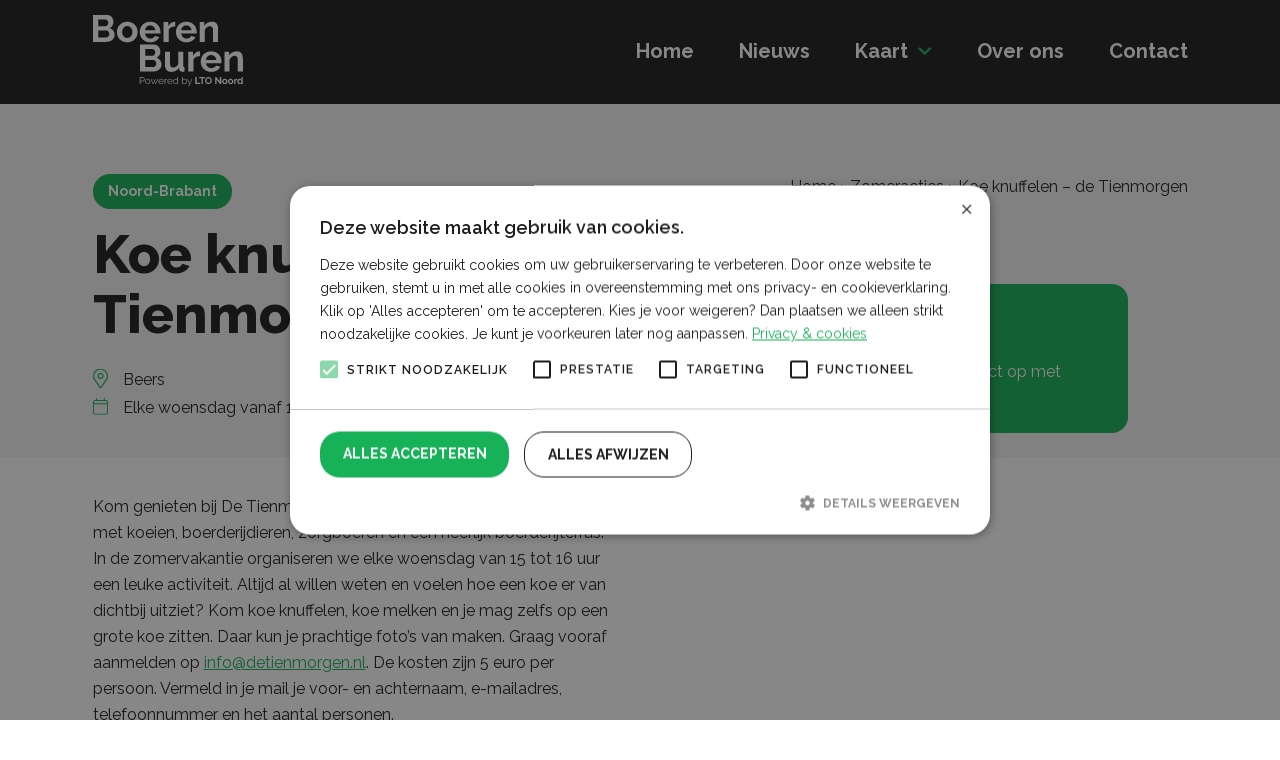

--- FILE ---
content_type: text/html; charset=UTF-8
request_url: https://boerenburen.nl/evenement/koe-knuffelen-de-tienmorgen/
body_size: 6070
content:
<!DOCTYPE html><html lang="nl-NL"><head><meta content="text/html; charset=utf-8" http-equiv="Content-Type"><meta name="viewport" content="width=device-width, initial-scale=1.0, maximum-scale=1.0, user-scalable=no"> <script type="text/javascript" charset="UTF-8" src="//cdn.cookie-script.com/s/42d66b25d6119d4fe3d4b226e137ed21.js"></script> <meta name='robots' content='index, follow, max-image-preview:large, max-snippet:-1, max-video-preview:-1' /><link media="all" href="https://boerenburen.nl/wp-content/cache/autoptimize/css/autoptimize_93463f9e3ccdc88465742a5c5e7e95a2.css" rel="stylesheet"><title>Koe knuffelen - de Tienmorgen - Boeren Buren</title><link rel="canonical" href="https://boerenburen.nl/evenement/koe-knuffelen-de-tienmorgen/" /><meta property="og:locale" content="nl_NL" /><meta property="og:type" content="article" /><meta property="og:title" content="Koe knuffelen - de Tienmorgen - Boeren Buren" /><meta property="og:description" content="Koe knuffelen, koe melken en zitten op een koe voor een prachtige foto." /><meta property="og:url" content="https://boerenburen.nl/evenement/koe-knuffelen-de-tienmorgen/" /><meta property="og:site_name" content="Boeren Buren" /><meta property="article:publisher" content="https://www.facebook.com/BoerenBuren/?locale=nl_NL" /><meta property="article:modified_time" content="2023-07-03T11:50:33+00:00" /><meta property="og:image" content="https://boerenburen.nl/wp-content/uploads/2023/06/tienmorgen-scaled-1.jpg" /><meta property="og:image:width" content="2560" /><meta property="og:image:height" content="1707" /><meta property="og:image:type" content="image/jpeg" /><meta name="twitter:card" content="summary_large_image" /><meta name="twitter:label1" content="Geschatte leestijd" /><meta name="twitter:data1" content="1 minuut" /> <script type="application/ld+json" class="yoast-schema-graph">{"@context":"https://schema.org","@graph":[{"@type":"WebPage","@id":"https://boerenburen.nl/evenement/koe-knuffelen-de-tienmorgen/","url":"https://boerenburen.nl/evenement/koe-knuffelen-de-tienmorgen/","name":"Koe knuffelen - de Tienmorgen - Boeren Buren","isPartOf":{"@id":"https://boerenburen.nl/#website"},"primaryImageOfPage":{"@id":"https://boerenburen.nl/evenement/koe-knuffelen-de-tienmorgen/#primaryimage"},"image":{"@id":"https://boerenburen.nl/evenement/koe-knuffelen-de-tienmorgen/#primaryimage"},"thumbnailUrl":"https://boerenburen.nl/wp-content/uploads/2023/06/tienmorgen-scaled-1.jpg","datePublished":"2022-06-14T13:19:02+00:00","dateModified":"2023-07-03T11:50:33+00:00","breadcrumb":{"@id":"https://boerenburen.nl/evenement/koe-knuffelen-de-tienmorgen/#breadcrumb"},"inLanguage":"nl-NL","potentialAction":[{"@type":"ReadAction","target":["https://boerenburen.nl/evenement/koe-knuffelen-de-tienmorgen/"]}]},{"@type":"ImageObject","inLanguage":"nl-NL","@id":"https://boerenburen.nl/evenement/koe-knuffelen-de-tienmorgen/#primaryimage","url":"https://boerenburen.nl/wp-content/uploads/2023/06/tienmorgen-scaled-1.jpg","contentUrl":"https://boerenburen.nl/wp-content/uploads/2023/06/tienmorgen-scaled-1.jpg","width":2560,"height":1707},{"@type":"BreadcrumbList","@id":"https://boerenburen.nl/evenement/koe-knuffelen-de-tienmorgen/#breadcrumb","itemListElement":[{"@type":"ListItem","position":1,"name":"Home","item":"https://boerenburen.nl/"},{"@type":"ListItem","position":2,"name":"Zomeracties","item":"https://boerenburen.nl/zomeracties/"},{"@type":"ListItem","position":3,"name":"Koe knuffelen &#8211; de Tienmorgen"}]},{"@type":"WebSite","@id":"https://boerenburen.nl/#website","url":"https://boerenburen.nl/","name":"Boeren Buren","description":"Powered by LTO Noord","publisher":{"@id":"https://boerenburen.nl/#organization"},"potentialAction":[{"@type":"SearchAction","target":{"@type":"EntryPoint","urlTemplate":"https://boerenburen.nl/?s={search_term_string}"},"query-input":{"@type":"PropertyValueSpecification","valueRequired":true,"valueName":"search_term_string"}}],"inLanguage":"nl-NL"},{"@type":"Organization","@id":"https://boerenburen.nl/#organization","name":"Boeren Buren","url":"https://boerenburen.nl/","logo":{"@type":"ImageObject","inLanguage":"nl-NL","@id":"https://boerenburen.nl/#/schema/logo/image/","url":"https://boerenburen.nl/wp-content/uploads/2023/10/Logo-5000x5000-wit-op-zwart-powered-by-lto-noord.png","contentUrl":"https://boerenburen.nl/wp-content/uploads/2023/10/Logo-5000x5000-wit-op-zwart-powered-by-lto-noord.png","width":5000,"height":5000,"caption":"Boeren Buren"},"image":{"@id":"https://boerenburen.nl/#/schema/logo/image/"},"sameAs":["https://www.facebook.com/BoerenBuren/?locale=nl_NL","https://www.instagram.com/boerenburen/"]}]}</script>  <script type="text/javascript" src="https://boerenburen.nl/wp-includes/js/jquery/jquery.min.js?ver=3.7.1" id="jquery-core-js"></script> <script type="text/javascript" src="https://boerenburen.nl/wp-includes/js/jquery/jquery-migrate.min.js?ver=3.4.1" id="jquery-migrate-js"></script> <link rel="icon" href="https://boerenburen.nl/wp-content/uploads/2022/09/cropped-favicon-32x32.png" sizes="32x32" /><link rel="icon" href="https://boerenburen.nl/wp-content/uploads/2022/09/cropped-favicon-192x192.png" sizes="192x192" /><link rel="apple-touch-icon" href="https://boerenburen.nl/wp-content/uploads/2022/09/cropped-favicon-180x180.png" /><meta name="msapplication-TileImage" content="https://boerenburen.nl/wp-content/uploads/2022/09/cropped-favicon-270x270.png" />  <script async src="https://www.googletagmanager.com/gtag/js?id=G-FS0YH5GBEZ"></script> <script>window.dataLayer = window.dataLayer || [];
	  function gtag(){dataLayer.push(arguments);}
	  gtag('js', new Date());

	  gtag('config', 'G-FS0YH5GBEZ');</script>  <script>!function(f,b,e,v,n,t,s)
	{if(f.fbq)return;n=f.fbq=function(){n.callMethod?
	n.callMethod.apply(n,arguments):n.queue.push(arguments)};
	if(!f._fbq)f._fbq=n;n.push=n;n.loaded=!0;n.version='2.0';
	n.queue=[];t=b.createElement(e);t.async=!0;
	t.src=v;s=b.getElementsByTagName(e)[0];
	s.parentNode.insertBefore(t,s)}(window,document,'script',
	'https://connect.facebook.net/en_US/fbevents.js');
	 fbq('init', '955488882329119'); 
	fbq('track', 'PageView');</script> <noscript> <img height="1" width="1" 
 src="https://www.facebook.com/tr?id=955488882329119&ev=PageView
 &noscript=1"/> </noscript><meta name="facebook-domain-verification" content="08561309p7kwechwqsa9m0y7svgcwt" />  <script>(function(w,d,s,l,i){w[l]=w[l]||[];w[l].push({'gtm.start':
	new Date().getTime(),event:'gtm.js'});var f=d.getElementsByTagName(s)[0],
	j=d.createElement(s),dl=l!='dataLayer'?'&l='+l:'';j.async=true;j.src=
	'https://www.googletagmanager.com/gtm.js?id='+i+dl;f.parentNode.insertBefore(j,f);
	})(window,document,'script','dataLayer','GTM-T439HB48');</script> </head><body class="wp-singular evenement-template-default single single-evenement postid-1728 wp-theme-boerenburen not-home"> <noscript><iframe src="https://www.googletagmanager.com/ns.html?id=GTM-T439HB48"
 height="0" width="0" style="display:none;visibility:hidden"></iframe></noscript><header><nav class="navbar navbar-main navbar-expand-md"><div class="container"> <a class="navbar-brand" href="https://boerenburen.nl"> <img src="https://boerenburen.nl/wp-content/themes/boerenburen/images/logo.svg" alt="Boeren Buren"> </a><div class="collapse offcanvas-collapse " id="navbar"><ul id="hoofdmenu" class="navbar-nav" itemscope itemtype="http://www.schema.org/SiteNavigationElement"><li  id="menu-item-3781" class="menu-item menu-item-type-post_type menu-item-object-page menu-item-home menu-item-3781 nav-item"><a href="https://boerenburen.nl/" class="nav-link">Home</a></li><li  id="menu-item-3782" class="menu-item menu-item-type-taxonomy menu-item-object-category menu-item-3782 nav-item"><a href="https://boerenburen.nl/nieuws/" class="nav-link">Nieuws</a></li><li  id="menu-item-4331" class="menu-item menu-item-type-post_type menu-item-object-page menu-item-has-children dropdown menu-item-4331 nav-item"><a class="nav-link" href="https://boerenburen.nl/kaart/">Kaart</a><span href="#" data-toggle="dropdown" aria-haspopup="true" aria-expanded="false" class="dropdown-toggle" id="menu-item-dropdown-4331"></span><ul class="dropdown-menu" aria-labelledby="menu-item-dropdown-4331"><li  id="menu-item-4358" class="menu-item menu-item-type-post_type menu-item-object-page menu-item-4358 nav-item"><a href="https://boerenburen.nl/boerderij-aanmelden/" class="nav-link">Boerderij aanmelden</a></li></ul></li><li  id="menu-item-4359" class="desktop-hide menu-item menu-item-type-post_type menu-item-object-page menu-item-4359 nav-item"><a href="https://boerenburen.nl/boerderij-aanmelden/" class="nav-link">Boerderij aanmelden</a></li><li  id="menu-item-144" class="menu-item menu-item-type-post_type menu-item-object-page menu-item-144 nav-item"><a href="https://boerenburen.nl/over-ons/" class="nav-link">Over ons</a></li><li  id="menu-item-3783" class="menu-item menu-item-type-post_type menu-item-object-page menu-item-3783 nav-item"><a href="https://boerenburen.nl/contact/" class="nav-link">Contact</a></li></ul></div> <button class="navbar-toggler collapsed" data-toggle="offcanvas"> <span class="icon-bar"></span> <span class="icon-bar"></span> <span class="icon-bar"></span> </button></div></nav></header><main><article class="article" id="article"><div class="container"><div class="row big-gutters"><div class="col-12 col-sm-12 col-md-6 col-lg-6 col-xl-6 order-2 order-sm-2 order-md-1 order-lg-1 order-xl-1"><div class="article-intro"><h6>Noord-Brabant</h6><h1>Koe knuffelen &#8211; de Tienmorgen</h1><ul><li class="location">Beers</li><li class="date">Elke woensdag vanaf 15 juli t/m 27 augustus</li></ul></div></div><div class="col-12 col-sm-12 col-md-6 col-lg-6 col-xl-6 order-1 order-sm-1 order-md-2 order-lg-2 order-xl-2"><p class="breadcrumbs"><span><span><a href="https://boerenburen.nl/">Home</a></span> <span class="seperator">›</span> <span><a href="https://boerenburen.nl/zomeracties/">Zomeracties</a></span> <span class="seperator">›</span> <span class="breadcrumb_last" aria-current="page">Koe knuffelen &#8211; de Tienmorgen</span></span></p></div><div class="col-12 col-sm-12 col-md-6 col-lg-6 col-xl-6 order-4 order-sm-4 order-md-3 order-lg-3 order-xl-3"><div class="article-content"><p>Kom genieten bij De Tienmorgen in Beers; een monumentale boerderij met koeien, boerderijdieren, zorgboeren en een heerlijk boerderijterras. In de zomervakantie organiseren we elke woensdag van 15 tot 16 uur een leuke activiteit. Altijd al willen weten en voelen hoe een koe er van dichtbij uitziet? Kom koe knuffelen, koe melken en je mag zelfs op een grote koe zitten. Daar kun je prachtige foto&#8217;s van maken. Graag vooraf aanmelden op <a href="mailto:info@detienmorgen.nl">info@detienmorgen.nl</a>. De kosten zijn 5 euro per persoon. Vermeld in je mail je voor- en achternaam, e-mailadres, telefoonnummer en het aantal personen.</p><p>Voor meer informatie kun je terecht op onze <a href="https://www.detienmorgen.nl/">website</a>.</p></div></div><div class="col-12 col-sm-12 col-md-6 col-lg-6 col-xl-6 order-3 order-sm-3 order-md-4 order-lg-4 order-xl-4"><div class="article-images"><div class="article-image"> <img width="768" height="512" src="https://boerenburen.nl/wp-content/uploads/2023/06/tienmorgen-scaled-1-768x512.jpg" class="attachment-medium_large size-medium_large wp-post-image" alt="" decoding="async" fetchpriority="high" srcset="https://boerenburen.nl/wp-content/uploads/2023/06/tienmorgen-scaled-1-768x512.jpg 768w, https://boerenburen.nl/wp-content/uploads/2023/06/tienmorgen-scaled-1-300x200.jpg 300w, https://boerenburen.nl/wp-content/uploads/2023/06/tienmorgen-scaled-1-1024x683.jpg 1024w, https://boerenburen.nl/wp-content/uploads/2023/06/tienmorgen-scaled-1-1536x1024.jpg 1536w, https://boerenburen.nl/wp-content/uploads/2023/06/tienmorgen-scaled-1-2048x1366.jpg 2048w" sizes="(max-width: 768px) 100vw, 768px" /><img width="768" height="512" src="https://boerenburen.nl/wp-content/uploads/2023/06/tienmorgen-scaled-1-768x512.jpg" class="attachment-medium_large size-medium_large wp-post-image" alt="" decoding="async" srcset="https://boerenburen.nl/wp-content/uploads/2023/06/tienmorgen-scaled-1-768x512.jpg 768w, https://boerenburen.nl/wp-content/uploads/2023/06/tienmorgen-scaled-1-300x200.jpg 300w, https://boerenburen.nl/wp-content/uploads/2023/06/tienmorgen-scaled-1-1024x683.jpg 1024w, https://boerenburen.nl/wp-content/uploads/2023/06/tienmorgen-scaled-1-1536x1024.jpg 1536w, https://boerenburen.nl/wp-content/uploads/2023/06/tienmorgen-scaled-1-2048x1366.jpg 2048w" sizes="(max-width: 768px) 100vw, 768px" /></div><div class="article-image__text"><h5>Vragen?</h5> Heeft u vragen neem dan contact op met <a href="mailto:info@detienmorgen.nl">info@detienmorgen.nl</a></div></div></div><div class="col-12 col-sm-12 col-md-10 col-lg-10 col-xl-10 order-5 order-sm-5 order-md-5 order-lg-5 order-xl-5"><div class="article-gallery article-gallery--margin"><div class="row"><div class="col-8 col-sm-8 col-md-4 col-lg-4 col-xl-4"> <a class="article-gallery__item" href="https://boerenburen.nl/wp-content/uploads/2023/06/tienmorgen-scaled-1.jpg" data-fancybox="gallery" data-caption=""> <img width="768" height="512" src="https://boerenburen.nl/wp-content/uploads/2023/06/tienmorgen-scaled-1-768x512.jpg" class="attachment-medium_large size-medium_large" alt="" decoding="async" srcset="https://boerenburen.nl/wp-content/uploads/2023/06/tienmorgen-scaled-1-768x512.jpg 768w, https://boerenburen.nl/wp-content/uploads/2023/06/tienmorgen-scaled-1-300x200.jpg 300w, https://boerenburen.nl/wp-content/uploads/2023/06/tienmorgen-scaled-1-1024x683.jpg 1024w, https://boerenburen.nl/wp-content/uploads/2023/06/tienmorgen-scaled-1-1536x1024.jpg 1536w, https://boerenburen.nl/wp-content/uploads/2023/06/tienmorgen-scaled-1-2048x1366.jpg 2048w" sizes="(max-width: 768px) 100vw, 768px" /> </a></div></div></div></div><div class="col-12 col-sm-12 col-md-12 col-lg-12 col-xl-12 order-6 order-sm-6 order-md-6 order-lg-6 order-xl-6"><div class="article-content"><div class="logos"><h4>Dit is een samenwerking tussen</h4><ul class="row"><li> <img src="https://boerenburen.nl/wp-content/themes/boerenburen/images/logo-black.svg"></li><li> <img src="https://boerenburen.nl/wp-content/uploads/2023/07/boert-bewust.svg"></li><li> <img src="https://boerenburen.nl/wp-content/uploads/2023/07/lto-noord.svg"></li><li> <img src="https://boerenburen.nl/wp-content/uploads/2023/07/dichterbij-de-boerderij.svg"></li><li> <img src="https://boerenburen.nl/wp-content/uploads/2023/07/fietsen-voor-mn-eten.svg"></li><li> <img src="https://boerenburen.nl/wp-content/uploads/2023/07/team-agro-nl.svg"></li><li> <img src="https://boerenburen.nl/wp-content/uploads/2023/07/zlto.svg"></li></ul></div></div></div></div></div></article><article class="article article--background article--about"><div class="container"><div class="row medium-gutters align-items-center"><div class="col-12 col-sm-12 col-md-6 col-lg-6 col-xl-6"><div class="article-content"><h6>Over ons</h6><h3>Ontdek de wereld achter je eten</h3><p>Welkom bij Boeren Buren, het publieksmerk van LTO Noord dat een brug slaat tussen de agrarische sector en de samenleving. Wij geloven in de kracht van dialoog en begrip, en daarom willen we graag met jou in gesprek gaan. Waarom? Omdat we ervan overtuigd zijn dat het belangrijk is dat boeren en burgers elkaar beter leren kennen en begrijpen.</p><p>Boeren Buren is ontstaan vanuit de gedachte dat het tijd is voor meer verbinding tussen boer, tuinder en de samenleving. We willen graag laten zien wie we zijn, wat we doen en waarom we zo gepassioneerd zijn over onze sector. Door de dialoog aan te gaan en elkaar te leren kennen, kunnen we samenwerken aan een duurzame toekomst waarin voedselproductie en natuurbescherming hand in hand gaan.</p></div></div><div class="col-12 col-sm-12 col-md-6 col-lg-6 col-xl-6"><div class="article-image"><div class="article-image__content"><p>#waarboerenburenworden</p><h4>Ontdek de wereld achter je eten</h4></div> <img width="768" height="512" src="https://boerenburen.nl/wp-content/uploads/2023/06/lente-bij-de-boer-28-768x512.jpg" class="attachment-medium_large size-medium_large" alt="" decoding="async" loading="lazy" srcset="https://boerenburen.nl/wp-content/uploads/2023/06/lente-bij-de-boer-28-768x512.jpg 768w, https://boerenburen.nl/wp-content/uploads/2023/06/lente-bij-de-boer-28-300x200.jpg 300w, https://boerenburen.nl/wp-content/uploads/2023/06/lente-bij-de-boer-28-1024x683.jpg 1024w, https://boerenburen.nl/wp-content/uploads/2023/06/lente-bij-de-boer-28-1536x1025.jpg 1536w, https://boerenburen.nl/wp-content/uploads/2023/06/lente-bij-de-boer-28-2048x1366.jpg 2048w" sizes="auto, (max-width: 768px) 100vw, 768px" /><img width="768" height="512" src="https://boerenburen.nl/wp-content/uploads/2023/06/lente-bij-de-boer-28-768x512.jpg" class="attachment-medium_large size-medium_large" alt="" decoding="async" loading="lazy" srcset="https://boerenburen.nl/wp-content/uploads/2023/06/lente-bij-de-boer-28-768x512.jpg 768w, https://boerenburen.nl/wp-content/uploads/2023/06/lente-bij-de-boer-28-300x200.jpg 300w, https://boerenburen.nl/wp-content/uploads/2023/06/lente-bij-de-boer-28-1024x683.jpg 1024w, https://boerenburen.nl/wp-content/uploads/2023/06/lente-bij-de-boer-28-1536x1025.jpg 1536w, https://boerenburen.nl/wp-content/uploads/2023/06/lente-bij-de-boer-28-2048x1366.jpg 2048w" sizes="auto, (max-width: 768px) 100vw, 768px" /><div class="article-image__btn"> <a href="https://boerenburen.nl/over-ons/" class="btn">Meer over ons</a></div></div></div></div></div></article></main><footer><div class="footer-main"><div class="container"><div class="row medium-gutters"><div class="col-12 col-sm-12 col-md-3 col-lg-3 col-xl-3"> <img class="footer-logo" src="https://boerenburen.nl/wp-content/themes/boerenburen/images/logo-black.svg"></div><div class="col-12 col-sm-12 col-md-3 col-lg-3 col-xl-3"><h5>Handige links</h5><ul id="menu-footer-menu" class="footer-menu" itemscope itemtype="http://www.schema.org/SiteNavigationElement"><li id="menu-item-3793" class="menu-item menu-item-type-post_type menu-item-object-page menu-item-home menu-item-3793"><a href="https://boerenburen.nl/">Home</a></li><li id="menu-item-3794" class="menu-item menu-item-type-post_type menu-item-object-page menu-item-3794"><a href="https://boerenburen.nl/over-ons/">Over ons</a></li><li id="menu-item-3799" class="menu-item menu-item-type-taxonomy menu-item-object-category menu-item-3799"><a href="https://boerenburen.nl/nieuws/">Nieuws</a></li><li id="menu-item-3798" class="menu-item menu-item-type-post_type menu-item-object-page menu-item-3798"><a href="https://boerenburen.nl/contact/">Contact</a></li></ul></div><div class="col-12 col-sm-12 col-md-3 col-lg-3 col-xl-3"><h5>Boeren Buren</h5><ul class="footer-contact"><li>Dokter Stolteweg 2</li><li>8025AV Zwolle</li><li>&nbsp;</li><li><a href="mailto:socials@boerenburen.nl">socials@boerenburen.nl</a></li></ul></div><div class="col-12 col-sm-12 col-md-3 col-lg-3 col-xl-3"><h5>Social Media</h5><ul class="social-media"><li> <a href="https://www.facebook.com/BoerenBuren/" target="_blank"> <svg xmlns="http://www.w3.org/2000/svg" height="1em" viewBox="0 0 320 512"><path d="M279.14 288l14.22-92.66h-88.91v-60.13c0-25.35 12.42-50.06 52.24-50.06h40.42V6.26S260.43 0 225.36 0c-73.22 0-121.08 44.38-121.08 124.72v70.62H22.89V288h81.39v224h100.17V288z"/></svg> </a></li><li> <a href="https://www.instagram.com/boerenburen/" target="_blank"> <svg xmlns="http://www.w3.org/2000/svg" height="1em" viewBox="0 0 448 512"><path d="M224.1 141c-63.6 0-114.9 51.3-114.9 114.9s51.3 114.9 114.9 114.9S339 319.5 339 255.9 287.7 141 224.1 141zm0 189.6c-41.1 0-74.7-33.5-74.7-74.7s33.5-74.7 74.7-74.7 74.7 33.5 74.7 74.7-33.6 74.7-74.7 74.7zm146.4-194.3c0 14.9-12 26.8-26.8 26.8-14.9 0-26.8-12-26.8-26.8s12-26.8 26.8-26.8 26.8 12 26.8 26.8zm76.1 27.2c-1.7-35.9-9.9-67.7-36.2-93.9-26.2-26.2-58-34.4-93.9-36.2-37-2.1-147.9-2.1-184.9 0-35.8 1.7-67.6 9.9-93.9 36.1s-34.4 58-36.2 93.9c-2.1 37-2.1 147.9 0 184.9 1.7 35.9 9.9 67.7 36.2 93.9s58 34.4 93.9 36.2c37 2.1 147.9 2.1 184.9 0 35.9-1.7 67.7-9.9 93.9-36.2 26.2-26.2 34.4-58 36.2-93.9 2.1-37 2.1-147.8 0-184.8zM398.8 388c-7.8 19.6-22.9 34.7-42.6 42.6-29.5 11.7-99.5 9-132.1 9s-102.7 2.6-132.1-9c-19.6-7.8-34.7-22.9-42.6-42.6-11.7-29.5-9-99.5-9-132.1s-2.6-102.7 9-132.1c7.8-19.6 22.9-34.7 42.6-42.6 29.5-11.7 99.5-9 132.1-9s102.7-2.6 132.1 9c19.6 7.8 34.7 22.9 42.6 42.6 11.7 29.5 9 99.5 9 132.1s2.7 102.7-9 132.1z"/></svg> </a></li><li> <a href="https://www.tiktok.com/@boerenburen" target="_blank"> <svg xmlns="http://www.w3.org/2000/svg" height="1em" viewBox="0 0 448 512"><path d="M448,209.91a210.06,210.06,0,0,1-122.77-39.25V349.38A162.55,162.55,0,1,1,185,188.31V278.2a74.62,74.62,0,1,0,52.23,71.18V0l88,0a121.18,121.18,0,0,0,1.86,22.17h0A122.18,122.18,0,0,0,381,102.39a121.43,121.43,0,0,0,67,20.14Z"/></svg> </a></li></ul></div></div></div></div><div class="footer-sub"><div class="container"><div class="row medium-gutters"><div class="col-12 col-sm-12 col-md-12 col-lg col-xl"><ul><li><b>© Boeren Buren</b></li><li>Alle rechten voorbehouden</li></ul></div><div class="col-12 col-sm-12 col-md-12 col-lg-auto col-xl-auto"><ul id="menu-copyright-menu" class="copyright-menu" itemscope itemtype="http://www.schema.org/SiteNavigationElement"><li id="menu-item-85" class="menu-item menu-item-type-post_type menu-item-object-page menu-item-85"><a href="https://boerenburen.nl/algemene-voorwaarden/">Algemene voorwaarden</a></li><li id="menu-item-84" class="menu-item menu-item-type-post_type menu-item-object-page menu-item-privacy-policy menu-item-84"><a rel="privacy-policy" href="https://boerenburen.nl/privacy-beleid/">Privacy beleid</a></li><li id="menu-item-4356" class="menu-item menu-item-type-post_type menu-item-object-page menu-item-4356"><a href="https://boerenburen.nl/kaart/">Kaart</a></li></ul></div></div></div></div></div></footer> <script type="speculationrules">{"prefetch":[{"source":"document","where":{"and":[{"href_matches":"/*"},{"not":{"href_matches":["/wp-*.php","/wp-admin/*","/wp-content/uploads/*","/wp-content/*","/wp-content/plugins/*","/wp-content/themes/boerenburen/*","/*\\?(.+)"]}},{"not":{"selector_matches":"a[rel~=\"nofollow\"]"}},{"not":{"selector_matches":".no-prefetch, .no-prefetch a"}}]},"eagerness":"conservative"}]}</script> <script type="text/javascript" src="https://boerenburen.nl/wp-content/cache/autoptimize/js/autoptimize_single_9fb9e15e92cf6036eb049637e26a3421.js?ver=6.9" id="main-js"></script> </body></html>
<!-- Dynamic page generated in 0.652 seconds. -->
<!-- Cached page generated by WP-Super-Cache on 2026-01-29 21:28:35 -->

<!-- Compression = gzip -->

--- FILE ---
content_type: image/svg+xml
request_url: https://boerenburen.nl/wp-content/themes/boerenburen/images/arrow.svg
body_size: 625
content:
<?xml version="1.0" encoding="utf-8"?>
<!-- Generator: Adobe Illustrator 27.0.0, SVG Export Plug-In . SVG Version: 6.00 Build 0)  -->
<svg version="1.1" id="Laag_1" xmlns="http://www.w3.org/2000/svg" xmlns:xlink="http://www.w3.org/1999/xlink" x="0px" y="0px"
	 viewBox="0 0 19.0856934 16.6731625" style="enable-background:new 0 0 19.0856934 16.6731625;" xml:space="preserve">
<style type="text/css">
	.st0{fill:#FFFFFF;}
</style>
<path class="st0" d="M10.751709,16.6731625c-0.2258301,0-0.4536133-0.0439453-0.6713867-0.1342773
	C9.4240723,16.2669125,9,15.6326342,9,14.9226732v-2.8364258H6.75c-0.4143066,0-0.75-0.3359375-0.75-0.75v-6
	c0-0.4140625,0.3356934-0.75,0.75-0.75H9V1.7503101c0-0.7099609,0.4240723-1.3442383,1.0800781-1.6162109
	c0.6564941-0.2719727,1.4047852-0.1225586,1.9067383,0.378418l6.5864258,6.5869141
	c0.3305664,0.3300781,0.5124512,0.7695312,0.5124512,1.2373047c0,0.4672852-0.1818848,0.9067383-0.5124512,1.2368164
	l-6.5859375,6.5864267C11.6513672,16.4954281,11.2060547,16.6731625,10.751709,16.6731625z M7.5,10.5862474h2.25
	c0.4143066,0,0.75,0.3359375,0.75,0.75v3.5864258c0,0.1010742,0.0605469,0.1914062,0.1542969,0.2304688
	c0.0942383,0.0390625,0.2011719,0.0175781,0.2729492-0.0541992l6.5854492-6.5859375
	c0.0634766-0.0634766,0.072998-0.1376953,0.072998-0.1762695c0-0.0390625-0.0095215-0.1132812-0.072998-0.1767578
	l-6.5859375-6.5864258c-0.0720215-0.0712891-0.1789551-0.0917969-0.2727051-0.0537109
	C10.5605469,1.5589038,10.5,1.6492358,10.5,1.7503101v3.5864258c0,0.1987305-0.0791016,0.3896484-0.2197266,0.5302734
	S9.9489746,6.0867357,9.75,6.0867357c0,0,0,0-0.0002441,0L7.5,6.0862474V10.5862474z"/>
<path class="st0" d="M0.75,12.0867357c-0.4143066,0-0.75-0.3359375-0.75-0.75v-6c0-0.4140625,0.3356934-0.75,0.75-0.75
	s0.75,0.3359375,0.75,0.75v6C1.5,11.7507982,1.1643066,12.0867357,0.75,12.0867357z"/>
<path class="st0" d="M3.75,12.0867357c-0.4143066,0-0.75-0.3359375-0.75-0.75v-6c0-0.4140625,0.3356934-0.75,0.75-0.75
	s0.75,0.3359375,0.75,0.75v6C4.5,11.7507982,4.1643066,12.0867357,3.75,12.0867357z"/>
</svg>


--- FILE ---
content_type: image/svg+xml
request_url: https://boerenburen.nl/wp-content/uploads/2023/07/zlto.svg
body_size: 495
content:
<?xml version="1.0" encoding="utf-8"?>
<!-- Generator: Adobe Illustrator 23.0.4, SVG Export Plug-In . SVG Version: 6.00 Build 0)  -->
<svg version="1.1" id="Layer_1" xmlns="http://www.w3.org/2000/svg" xmlns:xlink="http://www.w3.org/1999/xlink" x="0px" y="0px"
	 viewBox="0 0 146.7 46.5" style="enable-background:new 0 0 146.7 46.5;" xml:space="preserve">
<style type="text/css">
	.st0{fill:#0086B1;}
	.st1{fill:#8CBF38;}
</style>
<polygon class="st0" points="12.2,34.3 12.2,37.4 0,37.4 6.7,26.4 1.2,26.4 1.2,23.3 12.9,23.3 6.2,34.3 "/>
<polygon class="st0" points="22.5,34.3 26.9,34.3 26.9,37.4 18.8,37.4 18.8,23.3 22.5,23.3 "/>
<polygon class="st0" points="37.9,37.4 34.2,37.4 34.2,26.4 31.2,26.4 31.2,23.3 40.9,23.3 40.9,26.4 37.9,26.4 "/>
<path class="st0" d="M53.3,26.3c2.2,0,4,1.8,4,3.8c0,2.5-1.8,4.2-4,4.2c-2.2,0-4-1.8-4-4.2C49.3,28.1,51.1,26.3,53.3,26.3
	 M53.3,22.8c-4.1,0-7.8,3-7.8,7.3c0,4.6,3.3,7.8,7.8,7.8c4.5,0,7.8-3.2,7.8-7.8C61.1,25.8,57.3,22.8,53.3,22.8"/>
<g>
	<path class="st1" d="M84.8,28.8c-1.8,2-3.4,3.8-4.4,4.9C71.2,44,59.2,46.5,59.2,46.5s17.9,1.2,29.3-12.9c0.7-0.8,1.3-1.6,1.8-2.3
		C88.5,30.5,86.7,29.7,84.8,28.8L84.8,28.8"/>
</g>
<path class="st1" d="M24.3,17.5c0,0,8-5.8,23.9-5.8c28.8,0,50.6,20.4,77.1,20.4c17,0,21.4-1.5,21.4-1.5s-8.6,6.5-25.9,6.5
	c-28.6,0-45.6-21.9-80.3-21.9C29,15.2,24.3,17.5,24.3,17.5"/>
<g>
	<path class="st1" d="M102.1,16.1C111.2,4.2,118.3,0,118.3,0s-10.7,2.6-23,16.7c-1.1,1.3-2.6,3.1-4.3,5c1.7,0.7,3.5,1.4,5.2,2.1
		C99,20.3,100.3,18.4,102.1,16.1z"/>
</g>
</svg>


--- FILE ---
content_type: image/svg+xml
request_url: https://boerenburen.nl/wp-content/themes/boerenburen/images/arrow_down.svg
body_size: -17
content:
<svg xmlns="http://www.w3.org/2000/svg" width="13.51" height="8.523" viewBox="0 0 13.51 8.523">
  <path id="Path_121" data-name="Path 121" d="M6,9l5.871,5.871L17.742,9" transform="translate(-5.116 -8.116)" fill="none" stroke="#17b158" stroke-width="2.5"/>
</svg>


--- FILE ---
content_type: image/svg+xml
request_url: https://boerenburen.nl/wp-content/uploads/2023/07/lto-noord.svg
body_size: 1781
content:
<?xml version="1.0" encoding="utf-8"?>
<!-- Generator: Adobe Illustrator 23.0.4, SVG Export Plug-In . SVG Version: 6.00 Build 0)  -->
<svg version="1.1" id="Laag_1" xmlns="http://www.w3.org/2000/svg" xmlns:xlink="http://www.w3.org/1999/xlink" x="0px" y="0px"
	 viewBox="0 0 143.1 93.7" style="enable-background:new 0 0 143.1 93.7;" xml:space="preserve">
<style type="text/css">
	.st0{clip-path:url(#SVGID_2_);}
	.st1{fill:url(#SVGID_3_);}
	.st2{clip-path:url(#SVGID_5_);}
	.st3{fill:url(#SVGID_6_);}
	.st4{clip-path:url(#SVGID_8_);}
	.st5{fill:url(#SVGID_9_);}
	.st6{fill:#0C75BB;}
</style>
<title>Middel 10</title>
<g>
	<defs>
		<polygon id="SVGID_1_" points="0,0.3 0,54.4 39.4,54.4 39.4,41.5 14.9,41.5 14.9,0.3 		"/>
	</defs>
	<clipPath id="SVGID_2_">
		<use xlink:href="#SVGID_1_"  style="overflow:visible;"/>
	</clipPath>
	<g class="st0">
		
			<linearGradient id="SVGID_3_" gradientUnits="userSpaceOnUse" x1="-3529.0186" y1="-2515.0142" x2="-3528.0186" y2="-2515.0142" gradientTransform="matrix(0 -66.01 66.01 0 166035.8125 -232882.6094)">
			<stop  offset="0" style="stop-color:#007C3E"/>
			<stop  offset="7.000000e-02" style="stop-color:#09833D"/>
			<stop  offset="0.5" style="stop-color:#3DAA36"/>
			<stop  offset="1" style="stop-color:#3DAA36"/>
		</linearGradient>
		<rect y="0.3" class="st1" width="39.5" height="54.2"/>
	</g>
</g>
<g>
	<defs>
		<polygon id="SVGID_4_" points="32,0.3 32,13.2 47.6,13.2 47.6,54.4 62.5,54.4 62.5,13.2 78.1,13.2 78.1,0.3 		"/>
	</defs>
	<clipPath id="SVGID_5_">
		<use xlink:href="#SVGID_4_"  style="overflow:visible;"/>
	</clipPath>
	<g class="st2">
		
			<linearGradient id="SVGID_6_" gradientUnits="userSpaceOnUse" x1="-3529.0186" y1="-2515.0396" x2="-3528.0186" y2="-2515.0396" gradientTransform="matrix(0 -66.01 66.01 0 166072.7812 -232882.6094)">
			<stop  offset="0" style="stop-color:#82256E"/>
			<stop  offset="0.5" style="stop-color:#C70B6F"/>
			<stop  offset="1" style="stop-color:#C70B6F"/>
		</linearGradient>
		<rect x="32" y="0.3" class="st3" width="46.1" height="54.2"/>
	</g>
</g>
<g>
	<defs>
		<path id="SVGID_7_" d="M100.1,40.5c-1.5-0.8-2.8-1.9-3.8-3.2c-1-1.4-1.8-2.9-2.3-4.5c-0.5-1.7-0.8-3.5-0.8-5.3
			c0-1.8,0.2-3.5,0.7-5.2c0.5-1.7,1.2-3.2,2.3-4.6c1-1.4,2.3-2.5,3.8-3.2c1.7-0.9,3.6-1.3,5.5-1.2c3.6-0.1,7.1,1.5,9.4,4.3
			c1.1,1.3,1.8,2.9,2.3,4.5c0.5,1.7,0.8,3.5,0.8,5.3c0,1.8-0.2,3.6-0.7,5.3c-0.4,1.7-1.2,3.2-2.2,4.6c-1,1.4-2.3,2.5-3.9,3.3
			C107.7,42.1,103.7,42.1,100.1,40.5 M94.7,2.2c-3.3,1.4-6.3,3.5-8.8,6c-2.5,2.5-4.4,5.5-5.8,8.7c-1.4,3.3-2.1,6.8-2.1,10.3
			c0,3.5,0.7,7,2,10.2c2.6,6.6,7.7,12,14.2,15c3.5,1.6,7.3,2.4,11.2,2.4c3.8,0.1,7.6-0.7,11.1-2.2c6.5-2.9,11.7-8.2,14.5-14.8
			c1.4-3.2,2.1-6.7,2-10.3c0-3.5-0.7-6.9-1.9-10.2c-1.3-3.3-3.2-6.3-5.6-8.8c-2.4-2.6-5.4-4.7-8.6-6.2c-3.5-1.6-7.4-2.4-11.2-2.4
			c-3.8,0-7.6,0.7-11.1,2.3"/>
	</defs>
	<clipPath id="SVGID_8_">
		<use xlink:href="#SVGID_7_"  style="overflow:visible;"/>
	</clipPath>
	<g class="st4">
		
			<linearGradient id="SVGID_9_" gradientUnits="userSpaceOnUse" x1="-3529.0225" y1="-2515.196" x2="-3528.0225" y2="-2515.196" gradientTransform="matrix(0 -65.95 65.95 0 165982.8125 -232680.6875)">
			<stop  offset="0" style="stop-color:#004998"/>
			<stop  offset="6.000000e-02" style="stop-color:#0053A0"/>
			<stop  offset="0.5" style="stop-color:#009AD7"/>
			<stop  offset="1" style="stop-color:#009AD7"/>
		</linearGradient>
		<rect x="78.1" y="0" class="st5" width="55" height="54.9"/>
	</g>
</g>
<path class="st6" d="M26.8,93.1h-8.5V77.5c0.1-1.4-0.2-2.8-1-4c-0.7-0.8-1.7-1.3-2.7-1.2c-0.6,0-1.2,0.1-1.8,0.4
	c-0.6,0.3-1.2,0.6-1.8,1c-0.6,0.4-1.1,1-1.5,1.6c-0.4,0.6-0.8,1.3-1,1.9v15.9H0V65.4h7.7V70c1-1.7,2.5-3,4.3-3.8
	c2-0.9,4.2-1.4,6.5-1.3c1.5-0.1,3,0.3,4.3,1c1,0.6,1.9,1.5,2.5,2.5c0.6,1.1,1,2.2,1.2,3.4c0.2,1.2,0.3,2.4,0.3,3.6V93.1z"/>
<path class="st6" d="M44.2,93.7c-2.2,0-4.3-0.4-6.3-1.2c-1.8-0.7-3.4-1.8-4.7-3.1c-1.3-1.3-2.3-2.9-2.9-4.6c-1.3-3.5-1.3-7.5,0-11
	c0.6-1.7,1.6-3.3,2.9-4.6c1.3-1.4,2.9-2.4,4.7-3.2c4.1-1.6,8.6-1.6,12.6,0c1.7,0.7,3.3,1.8,4.7,3.2c1.3,1.3,2.3,2.9,2.9,4.6
	c0.7,1.7,1,3.6,1,5.5c0,1.9-0.3,3.7-1,5.5c-0.6,1.7-1.6,3.3-2.9,4.6c-1.3,1.4-2.9,2.4-4.7,3.1C48.5,93.3,46.4,93.7,44.2,93.7
	 M38,79.2c-0.1,1.9,0.5,3.8,1.7,5.3c1.7,2,4.5,2.6,6.9,1.5c0.7-0.4,1.4-0.9,1.9-1.5c0.6-0.7,1-1.5,1.3-2.3c0.3-0.9,0.5-1.9,0.5-2.9
	c0.1-1.9-0.5-3.8-1.7-5.3c-1.1-1.3-2.7-2-4.4-2c-1.7,0-3.3,0.7-4.4,2c-0.6,0.7-1,1.5-1.3,2.3C38.3,77.3,38.1,78.3,38,79.2"/>
<path class="st6" d="M75.9,93.7c-2.2,0-4.3-0.4-6.3-1.2c-1.8-0.7-3.4-1.8-4.7-3.1c-1.3-1.3-2.2-2.9-2.9-4.6c-1.3-3.5-1.3-7.5,0-11
	c0.6-1.7,1.6-3.3,2.9-4.6c1.3-1.4,2.9-2.4,4.7-3.2c2-0.8,4.2-1.2,6.3-1.2c2.2,0,4.3,0.4,6.3,1.2c1.7,0.7,3.3,1.8,4.7,3.2
	c1.3,1.3,2.3,2.9,2.9,4.6c0.7,1.7,1,3.6,1,5.5c0,1.9-0.3,3.7-1,5.5c-0.6,1.7-1.6,3.3-2.9,4.6c-1.3,1.4-2.9,2.4-4.7,3.1
	C80.2,93.3,78,93.7,75.9,93.7 M69.7,79.3c-0.1,1.9,0.5,3.8,1.8,5.3c1.7,1.9,4.5,2.5,6.9,1.4c0.7-0.4,1.4-0.9,1.9-1.5
	c0.6-0.7,1-1.5,1.3-2.3c0.3-0.9,0.5-1.9,0.5-2.9c0.1-1.9-0.5-3.8-1.7-5.3c-1.1-1.3-2.7-2-4.4-2c-0.8,0-1.7,0.2-2.5,0.5
	c-0.8,0.3-1.5,0.8-2,1.5c-0.6,0.7-1,1.5-1.3,2.3C69.8,77.3,69.6,78.3,69.7,79.3"/>
<path class="st6" d="M111.2,72.6c-1.9,0-3.8,0.3-5.6,1c-1.5,0.5-2.8,1.5-3.6,2.8v16.7h-8.5V65.4h7.8V71c0.8-1.7,2.1-3.3,3.7-4.4
	c1.4-1,3.1-1.6,4.8-1.6h0.9c0.2,0,0.4,0,0.5,0.1L111.2,72.6z"/>
<path class="st6" d="M124.9,93.7c-1.8,0-3.6-0.4-5.3-1.1c-1.6-0.7-3-1.7-4.1-3c-1.2-1.3-2.1-2.9-2.7-4.6c-0.7-1.8-1-3.8-1-5.7
	c0-1.9,0.3-3.8,0.9-5.7c0.6-1.7,1.4-3.2,2.5-4.6c1.1-1.3,2.4-2.3,3.9-3c1.5-0.7,3.2-1.1,4.9-1.1c1.8,0,3.7,0.5,5.3,1.4
	c1.5,0.9,2.8,2.2,3.6,3.7V54.5h8.5v29.1c-0.1,0.6,0.1,1.2,0.4,1.8c0.4,0.4,0.9,0.6,1.4,0.6v7.1c-1.2,0.3-2.4,0.4-3.6,0.4
	c-1.3,0.1-2.5-0.3-3.6-0.9c-0.9-0.6-1.5-1.6-1.6-2.7l-0.2-1.4c-0.9,1.7-2.3,3-4,3.9C128.5,93.2,126.7,93.7,124.9,93.7 M127.1,86.5
	c1.2,0,2.4-0.3,3.4-1c1.1-0.7,1.9-1.7,2.5-2.8v-5.8c-0.5-1.4-1.4-2.6-2.6-3.5c-1-0.8-2.3-1.3-3.7-1.3c-0.9,0-1.7,0.2-2.5,0.6
	c-0.8,0.4-1.4,0.9-2,1.6c-0.6,0.7-1,1.5-1.3,2.3c-0.3,0.9-0.5,1.8-0.4,2.8c0,1,0.2,1.9,0.5,2.9c0.3,0.8,0.8,1.6,1.4,2.3
	c0.6,0.6,1.3,1.1,2.1,1.5C125.3,86.4,126.2,86.6,127.1,86.5"/>
</svg>


--- FILE ---
content_type: image/svg+xml
request_url: https://boerenburen.nl/wp-content/uploads/2023/07/dichterbij-de-boerderij.svg
body_size: 6167
content:
<?xml version="1.0" encoding="utf-8"?>
<!-- Generator: Adobe Illustrator 27.0.0, SVG Export Plug-In . SVG Version: 6.00 Build 0)  -->
<svg version="1.1" id="Laag_1" xmlns="http://www.w3.org/2000/svg" xmlns:xlink="http://www.w3.org/1999/xlink" x="0px" y="0px"
	 viewBox="0 0 2234.6 485.1" style="enable-background:new 0 0 2234.6 485.1;" xml:space="preserve">
<style type="text/css">
	.st0{fill:#8FB720;}
	.st1{fill:#0683A3;}
	.st2{fill:#0684A3;}
	.st3{fill:#0784A4;}
	.st4{fill:#3C9EB7;}
	.st5{fill:#D4E9EF;}
	.st6{fill:#BBDDE5;}
	.st7{fill:#FEFEFE;}
</style>
<path class="st0" d="M809.3,145.9c-0.7,0.9-1.2,1.7-1.8,2.5c-2.2,2.9-4.8,5.6-6.7,8.7c-1.9,3.1-3.2,3.2-5.8,0.5
	c-11.6-11.9-23.5-23.6-35.3-35.4c-9-9-18-17.8-26.8-26.9c-2.6-2.6-5.2-3.5-8.7-3.5c-40.2,0.1-80.3,0.1-120.5,0c-4,0-6.7,1.3-9.5,4.1
	c-49.7,49.8-99.4,99.5-149.1,149.3c-2.7,2.7-5.3,3.8-9.1,3.8c-105.2-0.1-210.3-0.1-315.5,0.1c-6.3,0-10.9-1.5-15.2-6.2
	c-6.6-7.3-6.9-7.1,0.1-14C180.4,153.8,255.3,78.9,330.2,3.9c2.8-2.8,5.6-3.9,9.6-3.9c106.3,0.1,212.6,0.1,319,0c3.8,0,6.5,1,9.2,3.7
	c28.5,28.7,57.2,57.3,85.8,86c17.7,17.7,35.2,35.4,52.8,53.2C807.5,143.8,808.3,144.8,809.3,145.9z"/>
<path class="st1" d="M3,431c21.4-17.4,45.7-29.6,71.1-39.9c10.9-4.5,22.1-8.3,33.5-11.5c3.3-0.9,4.4-2.3,4.4-5.8
	c-0.2-33.8,0-67.6-0.2-101.4c0-4.1,0.6-5.6,5.3-5.6c106.3,0.2,212.6,0.1,318.9,0c4.2,0,5.6,0.8,5.6,5.4c-0.2,37.3,0,74.6-0.2,111.9
	c0,4.1,1.2,5.6,5.2,6.6c49.3,11.9,98.1,25.7,147.9,35.8c41,8.3,82.2,14.2,124.2,14.8c32.1,0.4,63.8-3.4,95.3-8.5
	c35.8-5.8,71.5-12,106.5-21.7c7.5-2.1,14.8-4.5,23.4-7.2c-5.4,5.7-10.7,9.5-16.1,13.3c-36.8,26-77.8,42.5-121.1,53.6
	c-43.2,11-87.1,16-131.6,14c-38.9-1.7-77-8.2-114.8-17.3c-48.2-11.5-95.4-26.7-143.2-39.8c-44.1-12.2-88.6-22.6-134.1-28.3
	c-47.1-5.9-94.3-6.7-141.5-1.6c-38.6,4.2-76.7,11-113.4,24.2c-8.1,2.9-16,6.5-23.8,10.1C3,432.5,2.9,431.9,3,431z"/>
<path class="st0" d="M889.9,329.3c-34-4-60.7-20-78.6-49.3c-26.7-43.6-17-99.5,22.8-132.5c3-2.5,3.7-4.5,2.8-8.2
	c-8.3-34.5,12.5-68.8,46.6-77.3c34.6-8.6,69.1,12,77.9,46.5c2.7,10.5,2.7,21.1-0.1,31.6c-0.8,3-0.2,4.8,2.2,6.8
	c32.6,27.8,45.3,63.1,35.1,104.6c-10,40.9-37.4,65.9-78.4,75.9c-3.9,0.9-7.8,1.4-11.8,2C902.2,331.7,896,331.5,889.9,329.3z"/>
<path class="st1" d="M1872.8,397.8c-6.3,9-14,15.2-24,18c-23,6.6-42.8-5.8-45.7-29.9c-3.1-25.8,1.9-50.3,18.9-70.8
	c15.9-19.2,36.6-26.4,61.1-21.7c3.2,0.6,3.5-0.3,3.9-2.9c1.9-12.5,4-25,5.8-37.5c0.6-4.2,1.7-6.4,6.6-6c5.5,0.5,11-0.1,16.5,0.2
	c3.5,0.2,4.6-1.2,4.9-4.5c0.4-5,1.3-9.9,2-15.1c3.4,0.6,6.5,1.4,9.7,1.8c11.8,1.8,19.1-3.1,21.3-14.8c3-16.2,5.4-32.5,8-48.7
	c4-24.8,8-49.6,11.8-74.4c0.5-3,1.8-3.3,4.3-3.3c7.8,0.1,15.7,0.3,23.5-0.1c4.4-0.2,4.9,1.5,4.3,5.2c-3.1,18.9-6,37.8-9,56.7
	c-3.5,22.2-7.1,44.3-10.7,66.5c-5,31-25.9,42.3-54,39.1c-6.9-0.8-6.9-1-7.9,5.6c-6.3,39.6-12.6,79.2-18.8,118.8
	c-0.2,1.5-0.3,3-0.4,4.5c-0.1,6.6,2.2,9.1,8.7,8.2c3.7-0.5,4.3,0.3,3.5,3.7c-1,4-1.9,8.2-1.9,12.3c-0.1,5.2-2.8,6.9-7.3,7.4
	c-3.3,0.3-6.6,0.9-9.9,1.1C1883.5,417.6,1876.5,412.3,1872.8,397.8z"/>
<path class="st1" d="M1134.7,55.6c11.8,0.1,23.7-0.6,35.3,1.7c27.1,5.4,43.9,22.9,48,50.4c3.7,25.5-0.3,49.5-16.1,70.5
	c-14.1,18.7-33.6,28.4-56.6,30.7c-20.6,2.1-41.3,0.5-61.9,1c-3.5,0.1-3.2-1.4-2.8-3.9c5-31.2,9.8-62.4,14.7-93.6
	c2.8-17.6,5.7-35.1,8.2-52.7c0.5-3.6,2-4.2,5.1-4.1C1117.4,55.7,1126.1,55.6,1134.7,55.6z"/>
<path class="st1" d="M671.9,332.5c0-21.8,0-43.6,0-65.4c0-2.5-0.2-4.4,3.5-4c29.4,3,55.3,13.5,77,34c7.4,7,11.4,14.8,11.1,25.4
	c-0.6,25-0.3,49.9-0.1,74.9c0,3.6-0.8,4.8-4.6,4.8c-27.5-0.2-54.9-0.2-82.4,0c-3.9,0-4.6-1.2-4.5-4.8
	C672,375.8,671.9,354.2,671.9,332.5z"/>
<path class="st1" d="M655.4,332.6c0,21.5-0.1,43,0.1,64.5c0,3.7-0.7,5.1-4.9,5.1c-27.3-0.2-54.7-0.2-82,0c-3.3,0-4.6-0.6-4.6-4.3
	c0.2-26.8,0.1-53.6,0.1-80.5c0-5.8,2.1-10.7,6-14.9c20.3-22.2,45.8-34.3,75.3-38.4c10-1.4,10-1.1,10,9.1
	C655.4,293,655.4,312.8,655.4,332.6z"/>
<path class="st1" d="M1147.3,398.5c-1.9,0.7-2.5,2.6-3.6,3.9c-10.5,12-23.7,16.9-39.4,14.3c-15.1-2.5-25.3-14.3-27-32.3
	c-2.2-22.6,1.6-44.4,14.7-63.4c16-23.1,38.1-32.9,66.2-27.4c4.2,0.8,3.1-2.2,3.4-3.7c2.2-12.8,4.3-25.6,6.1-38.4
	c0.5-3.3,1.4-4.5,4.9-4.4c8.2,0.3,16.3,0.2,24.5,0c2.9-0.1,3.6,0.7,3.1,3.6c-3.3,20.2-6.4,40.4-9.6,60.6c-3.7,23.7-7.5,47.3-11.2,71
	c-1.2,8.1,1.4,11,9.5,10.1c3.2-0.3,3.2,0.7,2.7,3.2c-1,4.7-2,9.5-2.3,14.3c-0.2,3.5-1.8,4.9-4.9,5.6c-6.1,1.3-12.2,2-18.3,1.4
	C1155.8,415.9,1150,410.1,1147.3,398.5z"/>
<path class="st1" d="M1415.1,306.1c1.9-0.4,2.6-2,3.8-3c11-9.6,23.7-13.4,38-9.9c13.3,3.3,20.5,12.9,22.9,25.7
	c5.3,28.2,0.6,54.4-18.9,76.5c-13.5,15.4-31.4,21.9-51.6,22c-12.5,0-24.8-1.5-37.1-4.3c-5.2-1.2-6-3.5-5.2-8.2
	c3.8-22.6,7.3-45.3,10.9-67.9c4.6-28.6,9.2-57.1,13.6-85.7c0.5-3.5,1.8-4.3,5-4.2c7.7,0.2,15.3,0.3,23,0c4-0.2,4.8,1.1,4.2,4.8
	c-3,17.5-5.7,35.1-8.6,52.7C1415,305,1415.1,305.5,1415.1,306.1z"/>
<path class="st1" d="M1823.9,99.1c9.2-8.8,20.1-13.6,33-12.9c15.4,0.9,26.5,9.9,29.7,25.7c5.8,28.3,1.2,54.9-18.2,77.3
	c-14.4,16.7-33.7,23.1-55.5,22.4c-11.8-0.4-23.5-1.8-35.1-4.7c-3.7-0.9-4.6-2.5-4-6.2c5.9-36.6,11.7-73.3,17.6-109.9
	c2.4-15.1,4.9-30.2,7.1-45.4c0.5-3.3,1.8-4,4.8-4c7.5,0.2,15,0.4,22.5-0.1c4.8-0.3,5.5,1.3,4.8,5.6c-2.7,15.6-5.1,31.2-7.7,46.8
	c-0.2,1-0.2,2-0.2,3C1822.4,98.1,1821.6,99.4,1823.9,99.1z"/>
<path class="st1" d="M1429.2,102c3-0.3,4.2-2.8,6.1-4.3c10.9-8.9,23.2-13,37.2-11c12.9,1.8,20.1,9.8,21.5,23
	c1.4,12.8-1.7,25.2-3.6,37.6c-1.5,10-3.3,20-4.6,30.1c-1,7.7,1.1,9.8,8.7,9.4c2.9-0.1,3.9,0.5,3.4,3.5c-1,5.1-1.8,10.2-2.5,15.3
	c-0.3,2-0.9,3.2-3.1,3.8c-7.8,2.1-15.8,2.8-23.7,1.1c-12.4-2.7-18.5-12.8-16.3-27.2c2.5-16.6,5.4-33.2,8.2-49.7
	c0.7-4.1,0.8-8.3,0.5-12.4c-0.4-5.2-3.1-7.9-8.1-8.5c-11.3-1.4-26.3,9.7-28.1,20.9c-3.9,24-7.9,47.9-11.6,71.9
	c-0.6,3.8-2,4.6-5.4,4.4c-7.5-0.2-15-0.3-22.5,0c-4.4,0.2-4.9-1.5-4.3-5.2c3.8-23.8,7.5-47.6,11.3-71.5c4.6-28.9,9.2-57.8,13.6-86.8
	c0.6-3.6,1.6-5.2,5.6-5c8,0.3,16,0.1,24,0.1c2,0,3.5-0.1,3,2.9C1435.3,63.5,1432.3,82.5,1429.2,102z"/>
<path class="st1" d="M1605.5,343.2c-0.6,21.8-6.6,40.2-20.6,55.7c-19.3,21.4-57,25-78,7c-9.6-8.2-14.4-19.2-15.6-31.4
	c-2.5-25.2,3.5-48,22-66.3c16.5-16.4,44.8-21.2,66-11.4c15.7,7.2,23,20.5,25.5,36.9C1605.3,337.3,1605.3,340.9,1605.5,343.2z"/>
<path class="st1" d="M1672.5,179.5c-1.3,8.8-2.5,16.5-3.6,24.2c-0.2,1.6-1.3,2.1-2.6,2.6c-18.3,7-36.7,7.9-54.9,0.1
	c-13.6-5.8-21.3-16.9-23.7-31.2c-4.5-27.4,1.3-52.1,21.5-72c15.1-14.8,33.8-19.5,54.3-15.7c12.4,2.3,22.2,8.6,25.4,21.7
	c3.4,14.1,0.5,26.9-10.9,36.7c-11.1,9.6-24.9,12.9-39,15.1c-5.6,0.9-11.2,1.5-16.9,1.8c-2.8,0.2-3.2,1.3-3,3.7
	c0.9,13,8.1,20.1,21.1,20.5c9.3,0.3,18.1-2,26.7-5.3C1668.4,181.1,1669.9,180.5,1672.5,179.5z"/>
<path class="st1" d="M1700.9,384.9c-1.3,8.3-2.4,15.9-3.6,23.4c-0.3,1.7-0.9,3-2.8,3.7c-19,7-38.1,8-56.7-0.9
	c-14-6.7-20.8-19-22.5-33.8c-2.9-24.7,2.3-47.5,19.7-66.1c15.7-16.7,35.5-22.3,57.9-17.8c11.6,2.3,20.8,8.5,24,20.6
	c3.3,12.6,1.6,24.5-7.6,34.5c-8.7,9.5-20.4,13.5-32.5,16.3c-8.3,2-16.7,3.1-25.2,3.5c-3.1,0.2-4.6,0.8-4.2,4.7
	c1.7,14.3,10.4,21,25.8,19.6C1682.7,391.8,1691.6,389.3,1700.9,384.9z"/>
<path class="st1" d="M1289,385c-1.3,8.3-2.5,15.9-3.6,23.4c-0.3,1.8-1,3-2.8,3.7c-19.2,7.1-38.4,8.1-57.2-1.1
	c-13.9-6.8-20.5-19.3-22.1-34.1c-2.7-26.1,3-49.8,22.7-68.4c16.6-15.6,36.6-19.8,58.4-14.1c11.1,2.9,18.9,10.1,21.2,21.7
	c2.7,13.4,0,25.6-10.6,35c-11.6,10.3-26.1,13.6-40.8,15.9c-5.1,0.8-10.3,1.1-15.4,1.6c-2.7,0.2-3.4,1.2-3.2,4.1
	c1.3,14.6,10.2,21.6,25.8,20.2C1270.8,391.8,1279.7,389.2,1289,385z"/>
<path class="st1" d="M2014.7,385.2c-1.3,8.2-2.6,15.8-3.6,23.5c-0.3,2-1.4,2.8-3,3.4c-18.7,6.9-37.5,7.9-55.8-0.7
	c-15.5-7.3-22.2-21-23.4-37.4c-1.9-24.3,3.8-46.4,21.4-64.1c15.6-15.7,34.9-20.8,56.4-16.5c12.2,2.4,21.7,9,24.5,22
	c3,13.5,0.5,25.9-10.2,35.6c-11.7,10.5-26.3,13.8-41.2,16c-4.9,0.7-9.9,1.2-14.9,1.5c-2.9,0.2-3.9,1.1-3.5,4.3
	c1.9,14.5,10,21.1,25.1,20c8-0.6,15.8-2.4,23.2-5.6C2011,386.5,2012.6,386,2014.7,385.2z"/>
<path class="st1" d="M1577.1,182.9c-1.2,8.1-2.3,15.4-3.3,22.8c-0.3,1.9-1.6,2.4-3.1,2.8c-11.8,3.7-23.9,4.6-35.9,1.3
	c-13.4-3.7-20.6-15.1-19.3-30.5c1.6-18.1,5.3-35.8,7.8-53.8c0.5-3.6,1-7.3,1.7-10.8c0.4-2.3-0.4-2.9-2.5-2.8c-3.7,0.1-7.3,0-11,0.1
	c-2.4,0.1-3.7-0.1-3-3.3c1.2-5.5,1.8-11.1,2.6-16.7c0.4-2.8,1.5-3.8,4.5-3.8c4.6,0,10.3,2,13.5-0.9c2.9-2.7,3.2-8.1,4.7-12.4
	c1.7-5.2,3.5-10.4,5.1-15.6c0.7-2.3,1.8-3.1,4.3-3c6.7,0.2,13.3,0.2,20,0c2.7-0.1,3.4,0.6,2.9,3.4c-1.5,7.8-2.5,15.8-4,23.6
	c-0.6,3.6-0.4,5.5,4.1,5.2c6.5-0.4,13,0,19.5-0.2c3-0.1,3.8,0.9,3.3,3.8c-1,5.6-2,11.1-2.6,16.7c-0.4,2.9-1.8,3.3-4.3,3.3
	c-6.7-0.1-13.3,0.1-20-0.1c-3-0.1-4.4,0.7-4.9,3.9c-2.9,19.1-6,38.1-9,57.1c-1.3,8.4,2.9,13.1,11.4,13
	C1565.3,185.8,1570.8,184.7,1577.1,182.9z"/>
<path class="st1" d="M2160.7,461.8c-6.4,0.1-12.1-0.9-17.8-2.2c-2.7-0.6-4.3-1.4-3.5-5c1.3-6,1.8-12.2,2.5-18.3
	c0.3-2.5,1-3.8,3.7-2.4c0.7,0.4,1.6,0.4,2.4,0.6c15.2,3.5,23.4-1.7,25.9-17c6.4-39,12.7-78.1,18.7-117.2c0.8-5.1,2.3-6.9,7.6-6.5
	c7.3,0.6,14.6,0.2,22,0.1c2.8-0.1,3.8,0.4,3.2,3.6c-6.7,41.7-13.1,83.4-20,125c-3.1,19-12.4,33.2-32.4,37.9
	C2168.9,461.4,2164.6,461.9,2160.7,461.8z"/>
<path class="st1" d="M1374.6,117c-6.1-3.4-12.3-5.3-18.8-5.8c-14.7-1-26,6.1-31.9,19.9c-4.8,11.1-5.9,22.9-4.6,34.8
	c1.6,14.8,11,21.8,25.9,20.6c7.8-0.6,14.9-3,22.6-6.4c-1.3,8.3-2.6,16.1-3.7,23.9c-0.3,1.9-1.5,2.4-2.9,2.9
	c-16,5.8-32.2,6.9-48.3,0.7c-13.7-5.3-22.3-15.7-25.6-29.8c-5.2-22.5-2.3-44.2,10.3-63.7c13.8-21.4,34.7-28.9,59.3-27.6
	c6.2,0.3,12.2,1.4,18,3.7c2.7,1.1,3.9,2.3,3.2,5.5C1376.7,102.5,1375.8,109.4,1374.6,117z"/>
<path class="st1" d="M1741.4,101.8c7.7-8.1,15.2-13.7,25-15.2c0.8-0.1,1.6-0.3,2.5-0.4c11.1-0.8,12.2,0.4,10.2,11.1
	c-1,5.2-2,10.4-2.8,15.7c-0.4,2.4-1,3.5-3.7,2.9c-11.9-2.8-21.8,1.6-30.9,8.9c-2.6,2.1-4.1,4.6-4.6,7.9
	c-3.7,23.8-7.6,47.6-11.2,71.4c-0.6,4.3-1.8,6.2-6.7,5.9c-7.5-0.5-15-0.3-22.5-0.1c-3,0.1-4.1-0.6-3.6-3.9
	c6.1-37.7,12.1-75.5,18-113.2c0.6-3.7,2-4.8,5.7-4.7c7.6,0.3,15.3,0.2,23,0c3-0.1,3.8,0.9,3.2,3.8
	C1742.3,94.7,1742,97.5,1741.4,101.8z"/>
<path class="st1" d="M1771.9,305c8.1-7.9,17.2-13.6,29.1-13c1.5,0.1,3,0.4,4.4,0.5c3.1,0.2,3.8,1.7,3.2,4.6
	c-1.5,7.2-2.7,14.4-3.9,21.6c-0.5,2.8-1.4,3.3-4.3,2.8c-7.2-1.4-14.2-0.7-20.9,2.7c-8.2,4.3-14,9.4-15.3,20.1
	c-2.5,22.4-6.9,44.7-10.4,67c-0.5,3.1-1.5,4.3-4.7,4.2c-8.2-0.2-16.3-0.1-24.5,0c-2.8,0-3.7-0.5-3.1-3.7
	c6.2-38.2,12.2-76.5,18.2-114.7c0.3-1.8,0.6-3.1,2.9-3.1c9.6,0.1,19.3,0,29.1,0c-0.4,3.2-0.7,5.9-1,8.7
	C1770.5,303.8,1769.5,305.3,1771.9,305z"/>
<path class="st1" d="M2083.6,307.4c7-7.4,14-12.9,23.2-14.7c1-0.2,1.9-0.5,2.9-0.6c12.1-1.2,13.4,0.1,11.3,11.7
	c-0.9,5.1-1.9,10.1-2.6,15.2c-0.4,2.6-1.4,3.1-4,2.5c-13.1-2.7-23.7,2.3-33,11.2c-2.2,2.1-2,4.9-2.4,7.4
	c-3.9,23.6-7.6,47.3-11.3,70.9c-0.5,3.1-1.5,4.6-5,4.4c-8.1-0.3-16.3-0.2-24.5-0.1c-2.6,0-3.5-0.6-3-3.4
	c6.1-37.7,12.1-75.5,18-113.3c0.6-3.9,2-5.1,6-4.9c7.8,0.4,15.7,0.2,23.5,0.1c2.4,0,3.2,0.5,2.5,3.1
	C2084.4,300,2084.2,303.1,2083.6,307.4z"/>
<path class="st2" d="M1930.7,88.2c4.3,0,8.7,0.1,13,0c2.4-0.1,3.1,0.6,2.7,3.1c-5.4,33.5-10.7,66.9-16,100.4
	c-0.8,4.9-1.8,9.8-2.3,14.8c-0.3,2.9-1.6,3.5-4.2,3.4c-8-0.1-16-0.2-24,0c-3.7,0.1-4.5-1-4-4.5c2.8-17,5.5-34.1,8.2-51.2
	c3.2-20.3,6.6-40.7,9.6-61c0.6-4,2-5.4,6-5C1923.3,88.5,1927,88.2,1930.7,88.2z"/>
<path class="st2" d="M1261.6,88.2c4,0,8,0.2,12-0.1c3.1-0.2,4,0.5,3.4,3.8c-2.6,15.7-5,31.6-7.5,47.3c-3.5,22.2-7.2,44.3-10.6,66.5
	c-0.5,3.2-1.6,4.2-4.7,4.1c-7.7-0.2-15.3-0.4-23,0.1c-4.8,0.3-5-1.7-4.4-5.5c2.5-15.1,4.9-30.2,7.3-45.3
	c3.5-22.2,7.2-44.3,10.5-66.5c0.6-3.8,1.9-4.7,5.4-4.4C1253.9,88.4,1257.8,88.2,1261.6,88.2z"/>
<path class="st2" d="M2150,294c4,0,8,0.3,12-0.1c3.8-0.3,4.4,1.2,3.8,4.5c-4.6,28-9,56.1-13.5,84.2c-1.5,9.5-3.1,19-4.4,28.6
	c-0.4,2.9-1.2,4.4-4.6,4.3c-8.1-0.2-16.3-0.2-24.5,0c-3.4,0.1-3.7-1.1-3.2-4.1c5.3-33,10.5-66,15.7-98.9c0.8-5.1,1.8-10.1,2.4-15.3
	c0.3-2.6,1.3-3.4,3.8-3.3C2141.7,294.1,2145.8,294,2150,294z"/>
<path class="st2" d="M663.5,195c-7.5,0-15-0.1-22.5,0.1c-2.9,0.1-3.7-0.9-3.6-3.7c0.2-5.2,0.3-10.3,0-15.5
	c-0.3-4.9,1.8-8.1,5.5-10.9c13-9.7,32.4-8.9,43.7,2c1.3,1.3,3.1,2.5,3.1,4.4c0.2,7.3,0.1,14.6,0.1,22c0,2.5-2.1,1.7-3.4,1.7
	C678.9,195,671.2,195,663.5,195z"/>
<path class="st3" d="M889.9,329.3c6.2,0,12.3,0.1,18.5,0.1c0,20.8,0,41.6,0.2,62.4c0,2.9-0.9,4.1-3.7,4.7c-4.9,1-9.7,2.3-14.9,3.6
	C889.9,376.2,889.9,352.8,889.9,329.3z"/>
<path class="st2" d="M2014.8,52.8c-0.1,10.7-8.6,19.1-19.5,19.1c-11.1,0-19.7-8.7-19.6-19.6c0.1-10.7,8.7-18.7,19.8-18.5
	C2006.8,33.9,2014.9,41.9,2014.8,52.8z"/>
<path class="st2" d="M1266.4,33.7c11.2,0,19.4,8.1,19.4,19c0,10.8-8.6,19.2-19.5,19.1c-10.9-0.1-19.6-8.6-19.6-19.2
	C1246.7,42,1255.3,33.7,1266.4,33.7z"/>
<path class="st2" d="M1935.3,33.8c11.4-0.1,19.6,7.8,19.7,18.7c0.1,10.9-8.2,19.2-19.2,19.4c-10.7,0.2-19.7-8.4-19.9-18.9
	C1915.6,42.4,1924.3,33.9,1935.3,33.8z"/>
<path class="st2" d="M2135.7,258.4c0-10.9,8.2-18.9,19.5-18.8c11.3,0,19.6,8,19.6,18.8c0,10.7-8.5,19-19.6,19
	C2144.2,277.4,2135.7,269.2,2135.7,258.4z"/>
<path class="st2" d="M2214.8,239.6c11.4,0,19.8,7.8,19.8,18.7c0.1,10.7-8.4,19-19.5,19.2c-11,0.1-19.7-8.1-19.8-18.8
	C2195.2,247.7,2203.5,239.6,2214.8,239.6z"/>
<path class="st4" d="M3,431c0.4,0.3,0.7,0.7,1.1,1c-1,1-2.1,1.8-4.1,1.8C0.7,432.3,1.8,431.6,3,431z"/>
<path class="st5" d="M1771.9,305c-0.3,0.7-1.1,1.9-1.5,1.5c-1.1-1.2-0.5-2.5,0.3-3.8C1770.9,303.6,1771,304.6,1771.9,305z"/>
<path class="st6" d="M1823.9,99.1c-0.3,0.8-1.2,1.7-1.7,1.3c-0.9-1.1-0.2-2.4,0.4-3.5C1823,97.7,1823,98.7,1823.9,99.1z"/>
<path class="st7" d="M276.7,342c-5.8,0-11.7-0.1-17.5,0c-2.4,0.1-3.2-0.8-3.1-3.1c0.1-6.2-0.1-12.3,0.1-18.5
	c0.2-5.8,8.4-13,16.2-14.3c6.1-1,12-0.1,17.2,3.5c5,3.5,8.7,7.6,7.9,14.4c-0.5,4.6-0.3,9.3,0,14c0.2,3.4-1.2,4.2-4.3,4.1
	C287.7,341.8,282.2,342,276.7,342z"/>
<path class="st7" d="M357.4,342c-5.8,0-11.6-0.1-17.4,0c-2.4,0.1-3.2-0.7-3.1-3.1c0.1-6.3-0.1-12.6,0.1-18.9
	c0.2-5.8,8.4-12.8,16.3-13.9c6.1-0.9,11.9,0.1,17.1,3.7c5.1,3.5,8.4,7.7,7.8,14.4c-0.5,4.6-0.2,9.3,0,13.9c0.1,2.9-0.6,4.1-3.8,4
	C368.7,341.8,363.1,342,357.4,342z"/>
<path class="st7" d="M196.2,342c-5.7,0-11.3-0.1-17,0.1c-2.7,0.1-3.9-0.6-3.7-3.6c0.2-4,0.1-8,0.1-12c0-14.4,12-23.7,26.1-20.2
	c10.2,2.5,15.2,9,15.2,19.6c0,4.3-0.1,8.7,0,13c0.1,2.4-0.8,3.2-3.2,3.1C207.9,341.9,202,342,196.2,342z"/>
<path class="st7" d="M1836.7,369.8c0.6-14.8,3.2-29.1,12.6-41.2c7.5-9.6,19-13.7,29.1-10.9c3,0.9,3.9,2.3,3.4,5.3
	c-2.7,16.4-5.2,32.8-7.9,49.2c-1.5,8.9-15.8,20-24.7,19.5c-5.3-0.3-9.2-3.3-11.1-8.6C1836.6,378.8,1836.6,374.3,1836.7,369.8z"/>
<path class="st7" d="M1184.6,123.4c-0.5,19-4.6,37.5-21.9,50.2c-9.9,7.3-21.5,9.4-33.5,9.2c-3.6-0.1-8.7,1.6-10.5-0.7
	c-1.6-2,0.4-6.9,1-10.5c4.4-28.4,8.8-56.8,13.1-85.2c0.3-1.9,0.3-3.7,3-3.6c6.6,0.2,13.4-0.3,19.9,0.6c16.8,2.5,26.2,12.9,28.1,30.1
	C1184.2,116.5,1184.3,119.5,1184.6,123.4z"/>
<path class="st7" d="M1110.9,370.6c0.6-13.4,2.5-26.5,10-38.1c6.2-9.6,14.5-15.9,26.6-15.6c1.3,0,2.6,0.4,3.9,0.5
	c4.1,0.5,5.3,2.4,4.5,6.7c-2.7,15.5-4.9,31.2-7.5,46.8c-1.6,9.6-14.6,20.6-24.2,20.8c-5.8,0.2-10.6-3.6-12.3-9.8
	C1111.1,378.3,1110.7,374.5,1110.9,370.6z"/>
<path class="st7" d="M1447.7,338.5c-0.5,13.1-2.4,25.8-9.1,37.3c-7.6,13.1-19.1,18.5-33,15.8c-3-0.6-4.1-1.5-3.6-4.8
	c2.8-16,5.3-32.1,7.8-48.2c1.6-10.2,15.9-21.6,26.2-20.8c5.3,0.4,9.3,4.2,10.7,10.2C1447.6,331.5,1448,334.9,1447.7,338.5z"/>
<path class="st7" d="M1854.9,131.7c-0.6,13.4-2.3,25.5-8.2,36.6c-7.6,14.2-18,19.6-33.5,17.6c-3.5-0.4-4.6-1.5-3.9-5.4
	c2.8-15.5,5.2-31.1,7.6-46.7c1.5-9.7,14-21.3,23.9-21.8c6.1-0.3,10.1,2.2,12.3,8c0.6,1.7,1.2,3.5,1.4,5.3
	C1854.8,127.7,1854.8,130.3,1854.9,131.7z"/>
<path class="st7" d="M1572.4,342.9c-0.5,13.3-2.3,24.6-7.6,35c-1.9,3.7-4.2,7.2-7.3,10c-5.9,5.2-12.5,7.5-20.3,5.1
	c-7.4-2.3-11-8.1-12.2-15.1c-2.9-17.3-0.3-33.8,8.1-49.2c1.1-2,2.6-3.9,4.2-5.6c6-6.6,13.5-9.3,22.1-6.7c8.2,2.5,11.1,9.5,12.4,17.3
	C1572.3,337.2,1572.3,340.9,1572.4,342.9z"/>
<path class="st7" d="M1621.1,143.2c2-10.9,5.5-20.4,13.6-27.6c4.7-4.2,10.1-6.3,16.5-5.7c4.6,0.5,7.3,3,7.9,7.6
	c1,6.8-1.4,12.2-6.7,16.2C1643.2,140.6,1632.5,142.4,1621.1,143.2z"/>
<path class="st7" d="M1676.3,315.5c8.3,0,12.1,4,11.5,11.3c-0.4,5.3-2.9,9.5-7.1,12.6c-8.5,6.5-18.7,8.2-28.9,9.4
	c-1.3,0.2-2,0-2.1-1.8c-0.4-10.8,11.7-27.8,22.1-30.8C1673.6,315.8,1675.4,315.7,1676.3,315.5z"/>
<path class="st7" d="M1265.3,315.5c8.1,0,12.1,5.4,10.2,13.7c-1.4,5.9-5.3,9.8-10.4,12.7c-7.7,4.4-16.2,5.8-24.7,6.9
	c-1.7,0.2-3.1,0.1-2.5-2.2c2.5-10.7,6.4-20.6,15.8-27.3C1257.2,316.9,1261,315.5,1265.3,315.5z"/>
<path class="st7" d="M1963.1,349c2.2-11.2,5.8-20.9,14.2-28.1c4.1-3.5,8.7-5.4,14.1-5.3c7.2,0.1,11,4.6,10.1,11.7
	c-0.7,5.6-3.6,9.9-8.2,13.1C1984.4,346.4,1974.1,348,1963.1,349z"/>
</svg>


--- FILE ---
content_type: image/svg+xml
request_url: https://boerenburen.nl/wp-content/themes/boerenburen/images/logo.svg
body_size: 5191
content:
<?xml version="1.0" encoding="utf-8"?>
<!-- Generator: Adobe Illustrator 26.5.0, SVG Export Plug-In . SVG Version: 6.00 Build 0)  -->
<svg version="1.1" id="Laag_1" xmlns="http://www.w3.org/2000/svg" xmlns:xlink="http://www.w3.org/1999/xlink" x="0px" y="0px"
	 viewBox="0 0 4349.7 2052.8" style="enable-background:new 0 0 4349.7 2052.8;" xml:space="preserve">
<g>
	<path style="fill:#FFFFFF;" d="M625.2,576c0,32.8-6.6,61.6-19.7,86.3c-13.1,24.8-31.2,45.5-54.1,62.3c-23,16.8-49.5,29.5-79.8,38.3
		c-30.2,8.8-62.5,13.1-96.7,13.1H0V0h415.3c27,0,51.4,5.8,73.2,17.5c21.9,11.7,40.4,26.8,55.8,45.4c15.3,18.6,27.1,39.7,35.5,63.4
		s12.6,47.5,12.6,71.6c0,37.9-9.5,73.4-28.4,106.6s-46.6,57.8-83.1,73.8c44.4,13.1,79.6,36.6,105.5,70.5S625.2,525,625.2,576z
		 M150.8,129v195.7H352c25.5,0,47.2-8.7,65-26.2c17.8-17.5,26.8-41.5,26.8-72.1c0-29.9-8.2-53.5-24.6-71
		c-16.4-17.5-36.6-26.2-60.7-26.2H150.8z M473.3,547.6c0-13.8-2.4-27.1-7.1-39.9c-4.8-12.8-11.1-23.9-19.1-33.3
		s-17.5-16.9-28.4-22.4c-10.9-5.5-23-8.2-36.1-8.2H150.8v204.4h224.1c13.8,0,26.8-2.5,38.8-7.7c12-5.1,22.4-12.2,31.1-21.3
		s15.7-19.9,20.8-32.2C470.7,574.6,473.3,561.4,473.3,547.6z"/>
	<path style="fill:#FFFFFF;" d="M993.7,787c-46.6,0-88.5-8-125.7-24c-37.2-16-68.7-37.7-94.5-65c-25.9-27.3-45.7-58.8-59.6-94.5
		s-20.8-73.2-20.8-112.6c0-40.1,6.9-78,20.8-113.7s33.7-67.2,59.6-94.5c25.9-27.3,57.4-49,94.5-65c37.2-16,79.1-24,125.7-24
		s88.3,8,125.2,24c36.8,16,68.1,37.7,94,65c25.9,27.3,45.7,58.8,59.6,94.5s20.8,73.6,20.8,113.7c0,39.3-6.9,76.9-20.8,112.6
		s-33.5,67.2-59,94.5s-56.8,49-94,65S1040.4,787,993.7,787z M844,490.8c0,25.5,3.8,48.6,11.5,69.4s18.2,38.8,31.7,54.1
		c13.5,15.3,29.3,27.2,47.5,35.5s37.9,12.6,59,12.6s40.8-4.2,59-12.6s34.1-20.2,47.5-35.5c13.5-15.3,24-33.5,31.7-54.6
		s11.5-44.5,11.5-70c0-24.8-3.8-47.7-11.5-68.9s-18.2-39.3-31.7-54.7c-13.5-15.3-29.3-27.1-47.5-35.5s-37.9-12.6-59-12.6
		s-40.8,4.4-59,13.1s-34.1,20.8-47.5,36.1c-13.5,15.3-24,33.5-31.7,54.7S844,466,844,490.8z"/>
	<path style="fill:#FFFFFF;" d="M1657.3,787c-45.9,0-87.5-7.8-124.6-23.5s-68.9-37-95.1-63.9c-26.2-27-46.5-58.3-60.7-94
		c-14.2-35.7-21.3-73.2-21.3-112.6c0-40.8,6.9-79.2,20.8-115.3s33.9-67.8,60.1-95.1c26.2-27.3,58.1-49,95.6-65s79.6-24,126.2-24
		c46.6,0,88.3,8,125.1,24s68.1,37.5,94,64.5s45.5,58.3,59,94c13.5,35.7,20.2,72.9,20.2,111.5c0,9.5-0.2,18.6-0.5,27.3
		c-0.4,8.8-1.3,16-2.7,21.9h-442.7c2.2,22.6,7.6,42.6,16.4,60.1c8.8,17.5,20,32.4,33.9,44.8c13.8,12.4,29.5,21.9,47,28.4
		s35.7,9.8,54.7,9.8c29.1,0,56.6-7.1,82.5-21.3c25.9-14.2,43.5-33,53-56.3l125.7,35c-21.1,43.7-54.8,79.6-101.1,107.7
		C1776.7,773,1721.5,787,1657.3,787z M1806,441.6c-3.7-43-19.5-77.4-47.5-103.3c-28.1-25.9-62.1-38.8-102.2-38.8
		c-19.7,0-38.1,3.5-55.2,10.4s-32.2,16.6-45.4,29c-13.1,12.4-23.9,27.3-32.2,44.8c-8.4,17.5-13.3,36.8-14.8,57.9H1806z"/>
	<path style="fill:#FFFFFF;" d="M2387.6,330.1c-44.5,0.7-84.2,9.3-119.1,25.7s-60.1,41-75.4,73.8V776h-146.5V203.3h134.4v122.4
		c10.2-19.7,22.2-37.3,36.1-53c13.8-15.7,28.8-29.3,44.8-41s32.2-20.6,48.6-26.8c16.4-6.2,32.2-9.3,47.5-9.3c8,0,14,0,18,0
		s7.8,0.4,11.5,1.1V330.1z"/>
	<path style="fill:#FFFFFF;" d="M2706.9,787c-45.9,0-87.5-7.8-124.6-23.5s-68.9-37-95.1-63.9c-26.2-27-46.5-58.3-60.7-94
		c-14.2-35.7-21.3-73.2-21.3-112.6c0-40.8,6.9-79.2,20.8-115.3s33.9-67.8,60.1-95.1c26.2-27.3,58.1-49,95.6-65s79.6-24,126.2-24
		c46.6,0,88.3,8,125.1,24s68.1,37.5,94,64.5s45.5,58.3,59,94c13.5,35.7,20.2,72.9,20.2,111.5c0,9.5-0.2,18.6-0.5,27.3
		c-0.4,8.8-1.3,16-2.7,21.9h-442.7c2.2,22.6,7.6,42.6,16.4,60.1c8.8,17.5,20,32.4,33.9,44.8c13.8,12.4,29.5,21.9,47,28.4
		s35.7,9.8,54.7,9.8c29.1,0,56.6-7.1,82.5-21.3c25.9-14.2,43.5-33,53-56.3l125.7,35c-21.1,43.7-54.8,79.6-101.1,107.7
		C2826.2,773,2771,787,2706.9,787z M2855.6,441.6c-3.7-43-19.5-77.4-47.5-103.3c-28.1-25.9-62.1-38.8-102.2-38.8
		c-19.7,0-38.1,3.5-55.2,10.4s-32.2,16.6-45.4,29c-13.1,12.4-23.9,27.3-32.2,44.8c-8.4,17.5-13.3,36.8-14.8,57.9H2855.6z"/>
	<path style="fill:#FFFFFF;" d="M3628.5,776H3482V454.7c0-45.9-8-79.4-24-100.5s-38.3-31.7-66.7-31.7c-14.6,0-29.5,2.9-44.8,8.8
		c-15.3,5.8-29.7,14-43.2,24.6c-13.5,10.6-25.7,23.1-36.6,37.7c-10.9,14.6-18.9,30.6-24,48.1V776h-146.5V203.3h132.2v106
		c21.1-36.4,51.7-64.8,91.8-85.2s85.2-30.6,135.5-30.6c35.7,0,64.8,6.6,87.4,19.7c22.6,13.1,40.1,30.2,52.5,51.4
		c12.4,21.1,20.9,45.2,25.7,72.1c4.7,27,7.1,54.3,7.1,82V776z"/>
</g>
<g>
	<path style="fill:#FFFFFF;" d="M1986,1429c0,32.8-6.6,61.6-19.7,86.3c-13.1,24.8-31.2,45.5-54.1,62.3c-23,16.8-49.5,29.5-79.8,38.3
		c-30.2,8.8-62.5,13.1-96.7,13.1h-374.9V853h415.3c27,0,51.4,5.8,73.2,17.5c21.9,11.7,40.4,26.8,55.8,45.4
		c15.3,18.6,27.1,39.7,35.5,63.4s12.6,47.5,12.6,71.6c0,37.9-9.5,73.4-28.4,106.6s-46.6,57.8-83.1,73.8
		c44.4,13.1,79.6,36.6,105.5,70.5S1986,1378,1986,1429z M1511.6,982v195.7h201.1c25.5,0,47.2-8.7,65-26.2
		c17.8-17.5,26.8-41.5,26.8-72.1c0-29.9-8.2-53.5-24.6-71c-16.4-17.5-36.6-26.2-60.7-26.2H1511.6z M1834,1400.6
		c0-13.8-2.4-27.1-7.1-39.9c-4.8-12.8-11.1-23.9-19.1-33.3s-17.5-16.9-28.4-22.4c-10.9-5.5-23-8.2-36.1-8.2h-231.7v204.4h224.1
		c13.8,0,26.8-2.5,38.8-7.7c12-5.1,22.4-12.2,31.1-21.3s15.7-19.9,20.8-32.2C1831.5,1427.6,1834,1414.5,1834,1400.6z"/>
	<path style="fill:#FFFFFF;" d="M2264.9,1640c-59,0-103.8-18.9-134.4-56.8c-30.6-37.9-45.9-94-45.9-168.3v-358.5H2231v326.8
		c0,88.2,31.7,132.2,95.1,132.2c28.4,0,55.9-8.6,82.5-25.7s48.3-43.2,65-78.1v-355.2h146.5v404.4c0,15.3,2.7,26.2,8.2,32.8
		s14.4,10.2,26.8,10.9v124.6c-14.6,2.9-26.8,4.7-36.6,5.5c-9.8,0.7-18.8,1.1-26.8,1.1c-26.2,0-47.5-6-63.9-18
		c-16.4-12-26.1-28.6-29-49.7l-3.3-45.9c-25.5,39.3-58.3,68.9-98.4,88.5S2312.9,1640,2264.9,1640z"/>
	<path style="fill:#FFFFFF;" d="M3106.6,1183.1c-44.5,0.7-84.2,9.3-119.1,25.7s-60.1,41-75.4,73.8v346.5h-146.5v-572.7h134.4v122.4
		c10.2-19.7,22.2-37.3,36.1-53c13.8-15.7,28.8-29.3,44.8-41s32.2-20.6,48.6-26.8c16.4-6.2,32.2-9.3,47.5-9.3c8,0,14,0,18,0
		s7.8,0.4,11.5,1.1V1183.1z"/>
	<path style="fill:#FFFFFF;" d="M3425.9,1640c-45.9,0-87.5-7.8-124.6-23.5s-68.9-37-95.1-63.9c-26.2-27-46.5-58.3-60.7-94
		c-14.2-35.7-21.3-73.2-21.3-112.6c0-40.8,6.9-79.2,20.8-115.3s33.9-67.8,60.1-95.1c26.2-27.3,58.1-49,95.6-65s79.6-24,126.2-24
		c46.6,0,88.3,8,125.1,24s68.1,37.5,94,64.5s45.5,58.3,59,94c13.5,35.7,20.2,72.9,20.2,111.5c0,9.5-0.2,18.6-0.5,27.3
		c-0.4,8.8-1.3,16-2.7,21.9h-442.7c2.2,22.6,7.6,42.6,16.4,60.1c8.8,17.5,20,32.4,33.9,44.8c13.8,12.4,29.5,21.9,47,28.4
		s35.7,9.8,54.7,9.8c29.1,0,56.6-7.1,82.5-21.3c25.9-14.2,43.5-33,53-56.3l125.7,35c-21.1,43.7-54.8,79.6-101.1,107.7
		C3545.2,1626,3490,1640,3425.9,1640z M3574.6,1294.6c-3.7-43-19.5-77.4-47.5-103.3c-28.1-25.9-62.1-38.8-102.2-38.8
		c-19.7,0-38.1,3.5-55.2,10.4s-32.2,16.6-45.4,29c-13.1,12.4-23.9,27.3-32.2,44.8c-8.4,17.5-13.3,36.8-14.8,57.9H3574.6z"/>
	<path style="fill:#FFFFFF;" d="M4347.5,1629.1H4201v-321.3c0-45.9-8-79.4-24-100.5s-38.3-31.7-66.7-31.7c-14.6,0-29.5,2.9-44.8,8.8
		c-15.3,5.8-29.7,14-43.2,24.6c-13.5,10.6-25.7,23.1-36.6,37.7c-10.9,14.6-18.9,30.6-24,48.1v334.5h-146.5v-572.7h132.2v106
		c21.1-36.4,51.7-64.8,91.8-85.2s85.2-30.6,135.5-30.6c35.7,0,64.8,6.6,87.4,19.7c22.6,13.1,40.1,30.2,52.5,51.4
		c12.4,21.1,20.9,45.2,25.7,72.1c4.7,27,7.1,54.3,7.1,82V1629.1z"/>
</g>
<g>
	<path style="fill:#FFFFFF;" d="M1356.2,1989.9v-200.1h82.9c8.6,0,16.6,1.8,23.8,5.5c7.2,3.7,13.5,8.5,18.7,14.4
		c5.3,5.9,9.4,12.6,12.4,20.2c3,7.5,4.5,15.1,4.5,22.8c0,8.3-1.4,16.2-4.2,23.8s-6.8,14.3-11.8,20.2c-5.1,5.8-11.1,10.5-18.2,14.1
		c-7,3.6-14.9,5.4-23.5,5.4h-64.8v73.8H1356.2z M1375.9,1898.6h64c5.8,0,11.1-1.3,15.9-3.8c4.8-2.5,8.9-5.9,12.3-10.1
		c3.4-4.2,6-9.1,7.9-14.7c1.9-5.5,2.8-11.3,2.8-17.3c0-6.2-1.1-12.1-3.2-17.6c-2.2-5.5-5.1-10.4-8.7-14.5c-3.7-4.1-8-7.4-13-9.7
		c-5-2.3-10.2-3.5-15.6-3.5h-62.3V1898.6z"/>
	<path style="fill:#FFFFFF;" d="M1587.6,1992.7c-10.7,0-20.5-2-29.3-6.1c-8.8-4-16.5-9.5-23-16.5c-6.5-6.9-11.5-15-15.1-24.2
		c-3.6-9.2-5.4-18.9-5.4-29c0-10.3,1.8-20.1,5.5-29.3c3.7-9.2,8.7-17.3,15.2-24.2c6.5-7,14.1-12.5,23-16.6c8.8-4.1,18.5-6.2,29-6.2
		c10.5,0,20.2,2.1,29.2,6.2c8.9,4.1,16.6,9.7,23.1,16.6c6.5,7,11.6,15,15.2,24.2c3.7,9.2,5.5,19,5.5,29.3c0,10.1-1.8,19.8-5.4,29
		c-3.6,9.2-8.6,17.3-15.1,24.2c-6.5,7-14.2,12.5-23.1,16.5C1608.1,1990.7,1598.3,1992.7,1587.6,1992.7z M1534.3,1917.2
		c0,8.3,1.4,15.9,4.2,23c2.8,7,6.6,13.2,11.4,18.6c4.8,5.4,10.4,9.5,16.9,12.5c6.5,3,13.4,4.5,20.7,4.5s14.2-1.5,20.7-4.7
		c6.5-3.1,12.2-7.3,17.1-12.7c4.9-5.4,8.7-11.6,11.6-18.7c2.8-7.1,4.2-14.8,4.2-23.1c0-8.1-1.4-15.7-4.2-23
		c-2.8-7.2-6.7-13.5-11.6-18.9c-4.9-5.4-10.6-9.6-17.1-12.7c-6.5-3.1-13.4-4.7-20.7-4.7s-14.2,1.5-20.6,4.7
		c-6.4,3.1-12,7.4-16.9,12.8c-4.9,5.5-8.7,11.8-11.6,19C1535.7,1901.2,1534.3,1908.9,1534.3,1917.2z"/>
	<path style="fill:#FFFFFF;" d="M1872.2,1843.1h18.9l-63.1,146.8h-15.8l-31.6-75l-31.3,75h-15.8l-63.1-146.8h18.6l53.6,127.1
		l27.9-67.1l-25.1-59.8h16.1l19.2,47.9l19.2-47.9h16.3l-25.1,59.8l27.9,67.1L1872.2,1843.1z"/>
	<path style="fill:#FFFFFF;" d="M1974.6,1992.7c-10.7,0-20.5-2-29.5-6.1c-8.9-4-16.7-9.6-23.3-16.6c-6.6-7-11.7-15.2-15.4-24.4
		c-3.7-9.2-5.5-19.1-5.5-29.6c0-10.3,1.8-20.1,5.5-29.2c3.7-9.1,8.7-17.1,15.2-24c6.5-6.9,14.2-12.3,23.3-16.3
		c9-4,18.8-6.1,29.3-6.1c10.7,0,20.5,2,29.5,6.1c8.9,4,16.6,9.5,23,16.5c6.4,7,11.4,14.9,14.9,24c3.6,9,5.4,18.6,5.4,28.7
		c0,1.5,0,3,0,4.5c0,1.5-0.1,2.5-0.3,3.1H1921c0.6,7.9,2.4,15.2,5.5,21.8c3.1,6.7,7.1,12.4,12,17.3c4.9,4.9,10.5,8.7,16.8,11.4
		c6.3,2.7,13,4.1,20.2,4.1c4.7,0,9.4-0.7,14.1-2c4.7-1.3,9-3.1,13-5.4c3.9-2.3,7.5-5,10.7-8.3c3.2-3.3,5.6-6.9,7.3-10.9l16.6,4.5
		c-2.3,5.5-5.5,10.4-9.6,14.8c-4.1,4.4-8.9,8.3-14.4,11.6c-5.5,3.3-11.5,5.8-18,7.6C1988.5,1991.9,1981.7,1992.7,1974.6,1992.7z
		 M2028.7,1908.8c-0.6-7.9-2.4-15.1-5.5-21.6s-7-12.1-11.8-16.8c-4.8-4.7-10.3-8.4-16.6-11c-6.3-2.6-13-3.9-20.2-3.9
		c-7.1,0-13.9,1.3-20.3,3.9c-6.4,2.6-12,6.3-16.8,11c-4.8,4.7-8.6,10.3-11.6,16.9c-2.9,6.6-4.7,13.7-5.2,21.4H2028.7z"/>
	<path style="fill:#FFFFFF;" d="M2149.9,1860c-13,0.4-24.2,3.9-33.8,10.7c-9.6,6.8-16.3,16.1-20.3,27.9v91.3h-19.2v-146.8h18v35.2
		c5.4-11.3,12.8-20.1,22-26.5c9.2-6.4,19.1-9.6,29.6-9.6c1.5,0,2.7,0.1,3.7,0.3V1860z"/>
	<path style="fill:#FFFFFF;" d="M2231.6,1992.7c-10.7,0-20.5-2-29.5-6.1c-8.9-4-16.7-9.6-23.3-16.6c-6.6-7-11.7-15.2-15.4-24.4
		c-3.7-9.2-5.5-19.1-5.5-29.6c0-10.3,1.8-20.1,5.5-29.2c3.7-9.1,8.7-17.1,15.2-24c6.5-6.9,14.2-12.3,23.3-16.3
		c9-4,18.8-6.1,29.3-6.1c10.7,0,20.5,2,29.5,6.1c8.9,4,16.6,9.5,23,16.5c6.4,7,11.4,14.9,14.9,24c3.6,9,5.4,18.6,5.4,28.7
		c0,1.5,0,3,0,4.5c0,1.5-0.1,2.5-0.3,3.1H2178c0.6,7.9,2.4,15.2,5.5,21.8c3.1,6.7,7.1,12.4,12,17.3c4.9,4.9,10.5,8.7,16.8,11.4
		c6.3,2.7,13,4.1,20.2,4.1c4.7,0,9.4-0.7,14.1-2c4.7-1.3,9-3.1,13-5.4c3.9-2.3,7.5-5,10.7-8.3c3.2-3.3,5.6-6.9,7.3-10.9l16.6,4.5
		c-2.3,5.5-5.5,10.4-9.6,14.8c-4.1,4.4-8.9,8.3-14.4,11.6c-5.5,3.3-11.5,5.8-18,7.6C2245.6,1991.9,2238.7,1992.7,2231.6,1992.7z
		 M2285.7,1908.8c-0.6-7.9-2.4-15.1-5.5-21.6s-7-12.1-11.8-16.8c-4.8-4.7-10.3-8.4-16.6-11c-6.3-2.6-13-3.9-20.2-3.9
		c-7.1,0-13.9,1.3-20.3,3.9c-6.4,2.6-12,6.3-16.8,11c-4.8,4.7-8.6,10.3-11.6,16.9c-2.9,6.6-4.7,13.7-5.2,21.4H2285.7z"/>
	<path style="fill:#FFFFFF;" d="M2393.9,1992.7c-10.1,0-19.5-2.1-28.2-6.3c-8.6-4.2-16.1-9.8-22.3-16.8c-6.2-6.9-11-15-14.5-24.1
		c-3.5-9.1-5.2-18.6-5.2-28.6c0-10.3,1.7-20.2,5.1-29.5s8-17.4,14-24.4c5.9-6.9,13-12.4,21.1-16.5c8.2-4,17.1-6.1,26.9-6.1
		c12.4,0,23.4,3.2,33,9.7s17.1,14.3,22.5,23.5v-89.6h19.2v180.9c0,5.3,2.3,7.9,6.8,7.9v16.9c-2.8,0.6-5.1,0.8-6.8,0.8
		c-4.5,0-8.5-1.5-11.8-4.4c-3.4-2.9-5.1-6.4-5.1-10.6v-14.4c-5.8,9.6-13.7,17.2-23.7,22.8C2415,1989.9,2404.7,1992.7,2393.9,1992.7z
		 M2398.2,1975.8c4.7,0,9.7-0.9,15.1-2.8c5.4-1.9,10.4-4.5,15.1-7.8c4.7-3.3,8.7-7.1,12-11.6c3.3-4.4,5.3-9.2,6.1-14.2v-45.4
		c-1.9-5.1-4.6-9.8-8.2-14.2c-3.6-4.4-7.7-8.3-12.3-11.7c-4.6-3.4-9.5-6-14.8-7.9c-5.3-1.9-10.4-2.8-15.5-2.8
		c-7.9,0-15,1.7-21.4,5.1c-6.4,3.4-11.9,7.8-16.5,13.4c-4.6,5.5-8.1,11.9-10.6,19c-2.4,7.1-3.7,14.5-3.7,22c0,7.9,1.4,15.4,4.2,22.5
		c2.8,7.1,6.7,13.4,11.6,18.7c4.9,5.4,10.7,9.6,17.3,12.8C2383.3,1974.2,2390.5,1975.8,2398.2,1975.8z"/>
	<path style="fill:#FFFFFF;" d="M2652.7,1992.7c-11.7,0-22.3-2.9-32-8.7c-9.7-5.8-17.2-13.3-22.7-22.5v28.5h-17.2v-205.8h19.2v89.6
		c6.6-10,14.5-18,23.7-24.1c9.2-6.1,19.9-9.2,32.1-9.2c10.3,0,19.6,2.2,27.8,6.5c8.2,4.3,15.1,10.1,20.9,17.3
		c5.7,7.2,10.1,15.4,13.2,24.5c3.1,9.1,4.7,18.5,4.7,28c0,10.3-1.8,20.1-5.4,29.3c-3.6,9.2-8.5,17.2-14.7,24.1
		c-6.2,6.9-13.6,12.3-22.1,16.3C2671.6,1990.7,2662.4,1992.7,2652.7,1992.7z M2648.2,1975.8c8.1,0,15.5-1.6,22.1-4.9
		c6.7-3.3,12.4-7.7,17.2-13.2c4.8-5.5,8.5-11.8,11.3-18.9c2.7-7,4.1-14.3,4.1-21.8c0-7.7-1.3-15.1-3.8-22.3
		c-2.5-7.1-6.1-13.5-10.7-19c-4.6-5.5-10.1-10-16.6-13.2c-6.5-3.3-13.6-4.9-21.3-4.9c-5.8,0-11.3,1-16.3,3s-9.8,4.7-14.1,8
		c-4.3,3.4-8.2,7.3-11.6,11.7c-3.4,4.4-6.2,9.1-8.5,14v45.7c0.7,5.1,2.8,9.8,6.1,14.2c3.3,4.4,7.2,8.2,11.8,11.4
		c4.6,3.2,9.6,5.7,14.9,7.6C2638.2,1974.9,2643.3,1975.8,2648.2,1975.8z"/>
	<path style="fill:#FFFFFF;" d="M2758.1,2035c1.5,0.2,3,0.3,4.4,0.4c1.4,0.1,2.8,0.1,4.1,0.1c3.4,0,6.1-0.5,8-1.4
		c2-0.9,3.9-3,5.8-6.2c1.9-3.2,4-7.8,6.3-13.8c2.3-6,5.7-14.1,10-24.2l-64-146.8h19.7l54.4,129.1l50.5-129.1h18.3l-76.1,189.4
		c-2.1,5.4-5.5,10.2-10.3,14.2c-4.8,4-11.3,6.1-19.6,6.1c-1.9,0-3.7,0-5.4-0.1c-1.7-0.1-3.8-0.3-6.2-0.7V2035z"/>
	<path style="fill:#FFFFFF;" d="M2966.4,1989.9v-200.1h38.9v166h102v34.1H2966.4z"/>
	<path style="fill:#FFFFFF;" d="M3247.4,1823.9h-64v166h-38.6v-166h-64v-34.1h166.6V1823.9z"/>
	<path style="fill:#FFFFFF;" d="M3348.3,1991.3c-14.7,0-28-2.9-39.9-8.6c-11.9-5.7-22.2-13.3-30.7-22.8
		c-8.6-9.5-15.2-20.3-19.9-32.6c-4.7-12.2-7-24.7-7-37.5c0-13.3,2.5-26.1,7.5-38.3c5-12.2,11.8-23,20.6-32.4
		c8.7-9.4,19.1-16.9,31.1-22.4c12-5.5,25.1-8.3,39.2-8.3c14.5,0,27.7,3,39.6,8.9c11.9,5.9,22.1,13.7,30.6,23.3
		c8.5,9.6,15,20.5,19.7,32.7c4.7,12.2,7,24.6,7,37.2c0,13.3-2.4,26.1-7.3,38.2c-4.9,12.1-11.7,22.8-20.3,32.1
		c-8.6,9.3-19,16.7-31,22.3C3375.4,1988.6,3362.4,1991.3,3348.3,1991.3z M3290.2,1889.9c0,8.6,1.3,17,3.9,25.1
		c2.6,8.1,6.4,15.2,11.4,21.4c5,6.2,11.1,11.2,18.3,14.9c7.2,3.8,15.5,5.6,24.7,5.6c9.4,0,17.7-1.9,24.9-5.8
		c7.2-3.8,13.3-9,18.3-15.4c5-6.4,8.7-13.6,11.3-21.6c2.5-8,3.8-16.1,3.8-24.4c0-8.6-1.4-17-4.1-25.1c-2.7-8.1-6.6-15.2-11.6-21.4
		c-5-6.2-11.1-11.1-18.3-14.8c-7.2-3.7-15.4-5.5-24.4-5.5c-9.4,0-17.8,1.9-25.1,5.8c-7.3,3.9-13.4,8.9-18.3,15.2
		c-4.9,6.3-8.6,13.4-11.1,21.4C3291.5,1873.5,3290.2,1881.6,3290.2,1889.9z"/>
	<path style="fill:#FFFFFF;" d="M3582.5,1861.7v128.2h-38.9v-200.1h30.2l104.3,131.3v-131.1h38.9v199.8h-31.6L3582.5,1861.7z"/>
	<path style="fill:#FFFFFF;" d="M3821.2,1992.7c-12,0-22.8-2.1-32.4-6.2c-9.6-4.1-17.7-9.7-24.4-16.8c-6.7-7-11.8-15.2-15.4-24.4
		c-3.6-9.2-5.4-18.9-5.4-29c0-10.3,1.8-20.1,5.4-29.3c3.6-9.2,8.7-17.3,15.4-24.4c6.7-7,14.8-12.6,24.4-16.8
		c9.6-4.1,20.4-6.2,32.4-6.2c12,0,22.8,2.1,32.3,6.2c9.5,4.1,17.6,9.7,24.2,16.8c6.7,7,11.8,15.2,15.4,24.4c3.6,9.2,5.4,19,5.4,29.3
		c0,10.1-1.8,19.8-5.4,29c-3.6,9.2-8.6,17.3-15.2,24.4c-6.6,7-14.7,12.6-24.2,16.8S3833.2,1992.7,3821.2,1992.7z M3782.6,1916.4
		c0,6.6,1,12.5,3,17.9c2,5.4,4.7,10,8.2,14c3.5,3.9,7.6,7,12.3,9.2c4.7,2.2,9.8,3.2,15.2,3.2c5.4,0,10.5-1.1,15.2-3.2
		c4.7-2.2,8.8-5.2,12.3-9.2c3.5-3.9,6.2-8.6,8.2-14.1c2-5.4,3-11.5,3-18c0-6.4-1-12.3-3-17.8c-2-5.4-4.7-10.1-8.2-14.1
		c-3.5-3.9-7.6-7-12.3-9.2c-4.7-2.2-9.8-3.2-15.2-3.2c-5.5,0-10.5,1.1-15.2,3.4c-4.7,2.3-8.8,5.4-12.3,9.3
		c-3.5,3.9-6.2,8.6-8.2,14.1C3783.6,1904.1,3782.6,1910,3782.6,1916.4z"/>
	<path style="fill:#FFFFFF;" d="M3992,1992.7c-12,0-22.8-2.1-32.4-6.2c-9.6-4.1-17.7-9.7-24.4-16.8c-6.7-7-11.8-15.2-15.4-24.4
		c-3.6-9.2-5.4-18.9-5.4-29c0-10.3,1.8-20.1,5.4-29.3c3.6-9.2,8.7-17.3,15.4-24.4c6.7-7,14.8-12.6,24.4-16.8
		c9.6-4.1,20.4-6.2,32.4-6.2c12,0,22.8,2.1,32.3,6.2c9.5,4.1,17.6,9.7,24.2,16.8c6.7,7,11.8,15.2,15.4,24.4c3.6,9.2,5.4,19,5.4,29.3
		c0,10.1-1.8,19.8-5.4,29c-3.6,9.2-8.6,17.3-15.2,24.4c-6.6,7-14.7,12.6-24.2,16.8C4014.8,1990.7,4004,1992.7,3992,1992.7z
		 M3953.4,1916.4c0,6.6,1,12.5,3,17.9c2,5.4,4.7,10,8.2,14c3.5,3.9,7.6,7,12.3,9.2c4.7,2.2,9.8,3.2,15.2,3.2
		c5.4,0,10.5-1.1,15.2-3.2c4.7-2.2,8.8-5.2,12.3-9.2c3.5-3.9,6.2-8.6,8.2-14.1c2-5.4,3-11.5,3-18c0-6.4-1-12.3-3-17.8
		c-2-5.4-4.7-10.1-8.2-14.1c-3.5-3.9-7.6-7-12.3-9.2c-4.7-2.2-9.8-3.2-15.2-3.2c-5.5,0-10.5,1.1-15.2,3.4c-4.7,2.3-8.8,5.4-12.3,9.3
		c-3.5,3.9-6.2,8.6-8.2,14.1C3954.4,1904.1,3953.4,1910,3953.4,1916.4z"/>
	<path style="fill:#FFFFFF;" d="M4182.5,1874.9c-11.5,0.2-21.7,2.4-30.7,6.6s-15.5,10.6-19.4,19v89.3h-37.8v-147.7h34.7v31.6
		c2.6-5.1,5.7-9.6,9.3-13.7c3.6-4,7.4-7.6,11.6-10.6c4.1-3,8.3-5.3,12.5-6.9c4.2-1.6,8.3-2.4,12.3-2.4c2.1,0,3.6,0,4.7,0
		c1,0,2,0.1,3,0.3V1874.9z"/>
	<path style="fill:#FFFFFF;" d="M4257.5,1992.7c-10.1,0-19.5-2-28.2-5.9c-8.6-3.9-16.1-9.4-22.3-16.3c-6.2-6.9-11-15.1-14.5-24.4
		c-3.5-9.3-5.2-19.3-5.2-30c0-10.7,1.6-20.7,4.9-29.9c3.3-9.2,7.8-17.3,13.7-24.2c5.8-6.9,12.8-12.4,20.9-16.3
		c8.1-3.9,16.9-5.9,26.5-5.9c10.9,0,20.7,2.6,29.5,7.9c8.7,5.3,15.5,12.1,20.4,20.6v-84h37.8v162.3c0,3.9,0.7,6.8,2,8.5
		c1.3,1.7,3.6,2.6,6.8,2.8v32.1c-6.6,1.3-11.9,2-16.1,2c-6.8,0-12.3-1.7-16.6-5.1c-4.3-3.4-6.8-7.8-7.3-13.2l-0.8-9.3
		c-5.5,9.4-12.8,16.5-22.1,21.3C4277.4,1990.3,4267.7,1992.7,4257.5,1992.7z M4267.4,1960.6c3.6,0,7.2-0.6,11-1.8
		c3.8-1.2,7.2-3,10.4-5.2c3.2-2.3,6.1-4.9,8.6-7.9c2.5-3,4.5-6.3,5.8-9.9v-35.2c-1.5-4.1-3.6-7.9-6.3-11.4c-2.7-3.5-5.8-6.5-9.3-9
		c-3.5-2.5-7.1-4.6-11-6.1c-3.9-1.5-7.7-2.3-11.4-2.3c-5.6,0-10.9,1.2-15.6,3.7c-4.8,2.4-8.9,5.8-12.3,10c-3.4,4.2-6,9.1-7.9,14.5
		c-1.9,5.5-2.8,11.1-2.8,16.9c0,6.2,1,11.9,3.1,17.2c2.1,5.3,4.9,9.9,8.5,13.8c3.6,3.9,7.8,7,12.8,9.3
		C4255.9,1959.5,4261.4,1960.6,4267.4,1960.6z"/>
</g>
</svg>


--- FILE ---
content_type: image/svg+xml
request_url: https://boerenburen.nl/wp-content/uploads/2023/07/boert-bewust.svg
body_size: 3886
content:
<?xml version="1.0" encoding="utf-8"?>
<!-- Generator: Adobe Illustrator 23.0.4, SVG Export Plug-In . SVG Version: 6.00 Build 0)  -->
<svg version="1.1" id="Laag_1" xmlns="http://www.w3.org/2000/svg" xmlns:xlink="http://www.w3.org/1999/xlink" x="0px" y="0px"
	 viewBox="0 0 223.8 114" style="enable-background:new 0 0 223.8 114;" xml:space="preserve">
<style type="text/css">
	.st0{clip-path:url(#SVGID_2_);}
	.st1{fill-rule:evenodd;clip-rule:evenodd;fill:#009878;}
	.st2{fill:#009878;}
</style>
<title>Middel 9</title>
<g>
	<g id="Laag_1-2">
		<g>
			<defs>
				<rect id="SVGID_1_" width="223.8" height="114"/>
			</defs>
			<clipPath id="SVGID_2_">
				<use xlink:href="#SVGID_1_"  style="overflow:visible;"/>
			</clipPath>
			<g class="st0">
				<path class="st1" d="M11.8,24.5c0.3,1.6,2,1.6,3.4,2.2c2,0.8,3.8,2.6,5.8,3c0.9-2.7-0.4-4.9,0.8-7.7c1.6,0,3.1,1.3,4.5,2.4
					s2.9,2.1,3.5,3.3c0.8,1.6,0,3.5,1,4.8c1.9,0.2,3.1-2.7,5.1-2.2c0.3-1.6,0.7-3.1,1.2-4.6c1.4,1.6,1.1,3.6,1.2,5.5
					c2,0.8,1.6,3.5,3.1,4.3c0.8,0.4,1.5-0.2,2.1-0.3c-0.6,1.3-1.4,1.8-2.4,1.4c0,1.1,1.3,1,2.1,1.4c1,0.6,1.8,1.4,2.4,2.4
					c-0.9-0.3-2.5-2.2-3.4-1.2c0.4,0.8,1.2,1.1,1.7,1.7c0.8,1.4,1.1,3.1,0.9,4.7c-0.2,0.7-0.3,1.5-0.4,2.2c0,0.5,0.5,1.1,0.7,1.8
					c0.8,2.3,0.9,6.5,2.5,8.6c0.3,0.4,0.8,0.6,1.1,1c0.4,1.3,0.4,2.7,0.1,4c-0.5,1-1.3,1.8-2.2,2.3c-0.3,0.2-1.2,0.1-1.7,0.3
					c-1.3,0.3-2.7,1.2-3.8,0.8c-0.9-0.3-1.4-1.3-2-1.7c-1-0.4-2-0.7-3.1-0.8c-1.8-0.3-3.4-1-4.9-2c-0.9-0.6-1.3-1.6-2.2-2
					s-1.7,0-2.5-0.2c-1.2-0.3-2.3-1.2-3.7-1.8s-3.9-0.2-5.7,0c-2.1,0.2-3.8,0.1-5.6,0.3C9.2,58.2,2.9,62.4,1,63.6
					C-0.6,37.2,11.8,24.5,11.8,24.5"/>
				<path class="st2" d="M34.7,85.1c-0.1,0-0.1,0.1-0.2,0c-0.1,0-0.1-0.1-0.1-0.1l-0.7-0.1c-0.1,0-0.1,0.2-0.3,0.2s-0.1-0.1-0.2-0.1
					c0,0-0.1-0.1-0.1-0.1H33c-0.2,0-1.2-0.2-1.7-0.2s-2-0.3-2.3-0.3c0,0-0.2,0.3-0.4,0.6s-0.4,0.7-0.5,1s-0.5,0.2-0.5,0.3
					c-0.1,0.3-0.2,0.7-0.3,1c0,0.3-0.1,1.1-0.2,1.4c-0.1,0.5-0.3,1.1-0.5,1.6c-0.2,0.4-0.6,1.1-0.6,1.2s-0.2,0.7-0.3,1
					s-0.2,0.7-0.2,1s-0.1,1-0.1,1.3s0,0.6,0,0.8c0,0.2-0.1,0.4-0.1,0.7c0.1,0.2,0.1,0.3,0.2,0.5c0.1,0.2,0.2,0.4,0.4,0.6
					c0.1,0.1,0.1,0.2,0.2,0.3c0.1,0.1,0.2,0.2,0.3,0.3c0.1,0.2,0.2,0.3,0.3,0.5c0,0.1,0,0.2-0.1,0.2c0,0,0,0,0,0L26,98.7l0.2,0.3
					c0.1,0.1,0.1,0.2,0.2,0.4c0.1,0.1,0.3,0.2,0.4,0.4c0.1,0.1,0.2,0.3,0.2,0.5c0,0.1-0.4,0.2-0.5,0.2s0.1,0.2-0.2,0.2s-0.7,0-1,0
					c-0.2,0-0.4,0-0.6,0c-0.2,0-0.5,0-0.6-0.1s-0.2-0.5-0.4-0.7c-0.1-0.1-0.2-0.3-0.2-0.5c-0.1,0-0.2-0.1-0.3-0.2
					c-0.1-0.2-0.2-0.3-0.3-0.5c0-0.1-0.1-0.2-0.1-0.3c0,0.2-0.1,0.3-0.1,0.5c-0.1,0.1-0.1,0.3-0.1,0.4c0,0.1,0,0.2-0.1,0.2
					s-0.2-0.2-0.2-0.3s-0.2-0.3-0.2-0.5S22,98.1,22,98c-0.1-0.1-0.2-0.2-0.2-0.4c0-0.1,0-0.2,0-0.4c-0.1-0.1-0.1-0.2-0.1-0.2
					c0-0.1,0.1-0.5,0.2-0.7c0-0.2,0-0.4,0-0.6c0.1-0.3,0.2-0.6,0.2-0.8c0-0.2,0-0.4,0-0.6c0-0.3-0.1-0.7-0.1-1
					c-0.1-0.3-0.1-0.6-0.2-0.8c-0.1-0.2-0.1-0.4-0.1-0.6c0-0.2,0-0.4,0-0.6c-0.2-0.2-0.3-0.5-0.4-0.7c0-0.3,0-0.6,0-0.9
					c0-0.3,0.1-0.5,0.2-0.8c0.1-0.2,0.3-0.4,0.4-0.6c0-0.3,0-0.5,0-0.8c0-0.3-0.1-0.9-0.2-1.1c0-0.2-0.1-0.4-0.2-0.6
					c-0.1-0.1-0.2-0.2-0.5-0.4c-0.3-0.3-0.5-0.6-0.7-0.9c-0.2-0.3-0.5-0.7-0.6-1.1s-0.5-1.2-0.7-1.7c-0.2-0.6-0.3-1.1-0.4-1.7
					c-0.1-0.5-0.1-1,0-1.5c0.1-0.4,0.3-0.9,0.4-1.3c0.1-0.3,0.4-0.8,0.6-1.2c0.1-0.3,0.3-0.7,0.5-1c0.2-0.3,0.2-0.5,0.3-0.7
					c-0.2,0-0.4-0.1-0.6-0.2c-0.1-0.1-0.4-0.1-0.5-0.2c-0.1-0.1-0.2-0.1-0.3-0.2c-0.1-0.1-0.3-0.1-0.4-0.2l0.1-0.1
					c-0.1-0.1-0.2-0.2-0.3-0.4c0,0,0.1,0.1,0.2,0.1s-0.3-0.4-0.4-0.6c0.1,0,0.1,0,0.2,0c0.1,0-0.2-0.2-0.2-0.6s0-0.3,0-0.5l0.2,0.2
					c0,0,0-0.3,0-0.5s0.1,0.2,0.1,0.2c0-0.2,0.1-0.3,0.1-0.5c0-0.1,0.1,0.4,0.1,0.5c0.1-0.1,0.1-0.2,0.1-0.3
					c0.1,0.1,0.1,0.3,0.1,0.4l0,0l0.1,0.1c0,0,0-0.1,0-0.1c0,0,0.1,0,0.2,0.2s0.2,0,0.2,0c0,0.1,0.1,0.1,0.1,0.2l0.1,0.1
					c0.2,0.1,0.4,0.4,0.6,0.5c0.3,0,0.6,0,0.9,0c0.3,0,0.7-0.1,1-0.2c0.5-0.2,1-0.4,1.4-0.7c0.4-0.3,0.9-0.6,1.3-0.8
					c0.3-0.1,1.4-0.7,1.9-0.8s1.6-0.5,2.4-0.6s1.8-0.3,2.5-0.3s2.4-0.2,3.4-0.2s2.9-0.1,3.8-0.1s3.2,0.4,4,0.5
					c0.8,0.1,1.7,0.3,2.5,0.6c0.6,0.1,2.2,0.6,2.8,0.8s1.5,0.4,2.2,0.7s1.9,0.7,2.2,0.9s1.6,0.8,2.3,1.2c0.9,0.6,1.7,1.3,2.4,2
					c0.6,0.6,1.3,1.4,1.8,1.9c0.5,0.6,0.9,1.2,1.2,1.8c0.3,0.6,0.8,1.4,1.1,1.9c0.3,0.4,0.5,0.8,0.7,1.2c0.1,0.1,0.3,0.3,0.4,0.4
					l0.4,0.4c0.1,0.2,0.2,0.3,0.3,0.3c0-0.1,0-0.2,0-0.2c0,0.1,0.1,0.2,0.2,0.2c0.1,0,0.1-0.3,0.2-0.4s-0.1,0.4,0,0.4l0,0
					c0,0,0.1-0.2,0.2-0.2s-0.1,0.1,0.1,0.2h0.1c0.1,0,0.1-0.1,0.2-0.2c0.1,0-0.1,0.1,0,0.1c0.1,0,0.1,0,0.2,0
					c0.2-0.1,0.3-0.1,0.5-0.1c0,0-0.2,0.1-0.1,0.1s0.5-0.1,0.7-0.1c0,0-0.1,0.1-0.1,0.2c0.2,0,0.5,0,0.7,0c0.3,0,0.6,0.1,0.9,0.1
					c0.3,0.1,0.6,0.1,0.9,0.1c0.3,0,0.5,0,0.8-0.1c0.2-0.1,0.3-0.2,0.5-0.2c0,0-0.2,0.2,0,0.3s0.4-0.1,0.5-0.3
					c0.1-0.1,0.3-0.2,0.5-0.2c0.1,0,0.3,0,0.4,0c0.1,0,0,0.2,0,0.3c0,0.2-0.1,0.3-0.2,0.4c-0.1,0.2-0.5,0.7-0.8,0.8
					s-0.6,0.3-0.8,0.3c0,0.2-0.1,0.3-0.2,0.5c-0.2,0.1-0.4,0.2-0.6,0.2c-0.3,0.1-0.5,0.1-0.8,0c0,0.1,0,0.2,0,0.3
					c0,0.1,0.1,0.3,0.1,0.4c0.1,0.1-0.1,0.3-0.3,0.4c-0.1,0.1-0.2,0.1-0.4,0.2h0.1c-0.1,0-0.3,0.1-0.4,0.1L66,86.8h0.1
					c-0.2,0.1-0.5,0.1-0.7,0.1l0,0V87c-0.1,0-0.3,0-0.4,0l0,0h-0.2v0.1c-0.1,0-0.3-0.1-0.4-0.2l0.1,0.2c-0.1,0-0.2-0.1-0.3-0.2
					c0,0.1,0,0.2-0.1,0.4s0,0.7-0.1,0.9c-0.1,0.3-0.2,0.6-0.2,0.9c0,0.3-0.2,1.1-0.3,1.4c0,0.7,0,1.3,0.1,2c0,0.2,0.1,0.5,0.2,0.7
					c0.1,0.2,0.1,0.4,0.1,0.6c0,0.3,0.1,0.5,0.2,0.8c0.1,0.2,0,0.7,0,0.9c0.1,0.3,0.1,0.6,0.2,0.9c0.1,0.1,0.1,0.3,0.2,0.4
					c0.1,0.1,0.2,0.3,0,0.4c-0.2,0.2-0.5,0.3-0.8,0.3c-0.4,0-0.7,0.1-1,0.2c-0.4,0.1-0.7,0.2-1.1,0.2c-0.3,0-0.5,0.1-0.6,0
					s-0.2-0.4-0.2-0.4c-0.1-0.1-0.3-0.2-0.3-0.3c-0.1-0.2-0.2-0.2-0.3-0.4c-0.2-0.2-0.4-0.4-0.6-0.6c-0.2-0.2-0.8-0.3-1-0.5
					c-0.3-0.2-0.7-0.4-1-0.5c-0.2-0.1-0.4-0.2-0.7-0.3c-0.2-0.1-0.4-0.3-0.5-0.5c-0.1-0.2-0.2-0.4-0.3-0.5c-0.2-0.1-0.5-0.4-0.6-0.5
					s-1.2-0.7-1.4-0.9s-0.6-0.8-0.7-0.9s0.5,1,0.7,1.3s0.3,0.7,0.4,0.9c0.1,0.2,0.2,0.3,0.3,0.4c0.1,0.1,0.3,0.1,0.5,0.3l0.7,0.7
					c0.1,0.1,0.4,0.3,0.3,0.4c-0.2,0.1-0.3,0.2-0.5,0.2c0.1,0.1,0.2,0.2,0.2,0.4c0,0.1,0.1,0.3,0.2,0.4c0.2,0.2,0.3,0.5,0.4,0.7
					c0,0.1,0,0.3-0.2,0.3c-0.2,0-0.3,0-0.5,0c0,0.1-0.1,0.2-0.2,0.2c-0.2,0-0.7,0-0.9,0c-0.3,0-0.6,0-0.9,0
					c-0.2-0.1-0.3-0.3-0.4-0.5c-0.1-0.2-0.3-0.5-0.5-0.7c-0.1-0.2-0.3-0.3-0.4-0.5c0,0,0.2,0.7,0.2,0.9s0.2,0.5,0,0.5
					s-0.3-0.1-0.4-0.3c-0.1-0.2-0.3-0.5-0.5-0.7c-0.1-0.2-0.3-0.2-0.4-0.5s-0.1-0.6-0.2-1c-0.1-0.3-0.2-0.7-0.2-1
					c0-0.2,0.1-0.5,0-0.7c-0.2-0.3-0.5-0.7-0.8-1c-0.2-0.3-0.7-0.7-0.9-1s-0.9-1.2-1.2-1.4s-0.6-0.7-0.9-1c-0.4-0.3-0.7-0.7-0.9-1.1
					c-0.1-0.3-0.3-0.6-0.5-0.9c-0.2-0.2-0.4-0.5-0.5-0.8c-0.2,0.1-0.5,0.1-0.8,0c-0.3-0.1-0.6-0.2-0.9-0.3l-2-0.2
					c-0.3,0-1.1-0.2-1.5-0.2s-1.1,0-1.3-0.1s-0.4,0.1-0.8,0.2c-0.5,0.1-1.1,0.1-1.6,0h-0.1l0,0c-0.1,0-0.1,0.1-0.2,0
					c-0.1,0-0.1-0.1-0.1-0.1L34.7,85.1"/>
				<path class="st2" d="M76.3,49.6c0.3,0.7,0.1,1.6-0.5,2.1c0.8,1.5,1.6,3.2,2.6,5.2c0.6,1.2,2.4,4.9,3.8,5.3
					c3.2,1,7.8,1.9,11.6,2.9c1.2,0.5,2.5,0.8,3.8,1c2.3-0.3,2.8-4,5.5-3.3c0.6-0.2,0.6-1,1.2-1.2c2.3,0.5,3.1-2.7,5.5-1.4
					c0.7,1.8-1,2.6-1.7,3.6c-0.4,3.3,0.2,7.6-3.1,8.1c0,0.6,0,1.2,0,1.7c-2.1,2.8-3.1,6.9-5.6,9.3h-1.2c-1.9,1.9-4.6,3-6.9,4.5
					c-0.6,1.6-1,3.2-1.3,4.8c-0.4,2.9-2.1,4.8-0.1,6h-5.3c0.9-1.3,2.7-0.7,3.6-1.9s0.3-3.4,0.8-5.2c-1.1-0.9-2.6-1.3-2.6-3.3h-0.9
					c-0.9,1.4-2.1,2.6-2,5c-1.5,0.8-1.7,2.9-2.9,4c0.2,0.5,1.2,0.3,1.2,1c-1.7-0.1-3.8,0.2-5.2-0.1c1-1,2.3-0.6,3.3-1.2
					c2-1.2,2-4.3,3.1-6.4c-0.2-0.7-0.9-1-1.4-1.6c-0.2-2.1-1.2-4.1-2.8-5.5c-3.8-1.5-6.2-4.8-6.8-9.4c-0.2-1.2,0.2-2.7-0.2-4
					c-0.5-2-1.6-2.4-1.6-5.2c0-1.7,0.9-3.1,1-4.5c0.1-1.9-0.9-2.8-1.2-4.1c-0.7,0.1-1.6-0.3-2.3-0.2c-0.5-0.3,1.3-1.5,1.7-2
					c-0.1-1.2,0.5-1.8,0.7-2.8c0.5-0.1,0.4,0.2,0.9,0.2c0.2,0,0.1-0.4,0.2-0.7c1.8,0.3,2.2-2.1,3.4-0.4c0.6-0.1,0.7-0.8,1.7-0.5"/>
				<path class="st1" d="M93.3,97.5c13.3-8.6,23.6-35.8,19.3-51.4c2.1,7.2,1.7,16.9-0.8,26.8c-0.9,2.5-1.8,5-2.7,7.5
					c-13.8,26.8-38.2,38.4-67.8,31.7l-7.9-2.9C5.7,94.5-4.7,71.7,2,40.9c0.8-2.3,1.6-4.5,2.5-6.8C15.8,11,33.4,1.4,55,0
					C44.2,1.2,34.2,4.6,25.6,11.1c-10,7.3-17.2,17.7-20.8,29.6c-3.1,10.4-3.1,21.6,0.1,32c2.8,9.6,8.4,17.6,15.8,24.7"/>
				<path class="st2" d="M123.5,66.9v-22h6.4c1.5-0.1,3.1,0.3,4.4,1.1c1,0.8,1.5,2.1,1.4,3.4v1.7c0,0.9-0.2,1.8-0.6,2.6
					c-0.5,0.7-1.2,1.3-2,1.6c0.9,0.2,1.7,0.8,2.3,1.5c0.5,0.8,0.8,1.7,0.7,2.6v1.9c0.1,1.6-0.4,3.1-1.6,4.2c-1.4,1-3.1,1.5-4.9,1.4
					L123.5,66.9z M128.4,53.7c0.7,0,1.4-0.1,2.1-0.5c0.4-0.4,0.6-0.9,0.5-1.5v-1.4c0.1-0.5-0.1-1-0.6-1.3c-0.6-0.3-1.3-0.4-2-0.4
					L128.4,53.7z M128.4,63.2c0.8,0.1,1.6-0.1,2.3-0.5c0.4-0.5,0.6-1.1,0.6-1.8v-1.5c0.1-0.7-0.2-1.3-0.6-1.8
					c-0.7-0.4-1.5-0.6-2.2-0.5V63.2z"/>
				<path class="st2" d="M139.1,51.4c-0.1-1.8,0.5-3.7,1.6-5.1c2.9-2.3,6.9-2.3,9.8,0c1.2,1.4,1.8,3.2,1.6,5.1v9
					c0.1,1.8-0.5,3.7-1.6,5.1c-2.9,2.3-6.9,2.3-9.8,0c-1.2-1.4-1.8-3.2-1.6-5.1V51.4z M144.1,50.6v10.6c0,0.5,0.1,1.1,0.4,1.5
					c0.3,0.3,0.7,0.5,1.2,0.5c0.4,0,0.9-0.1,1.1-0.5c0.3-0.5,0.4-1,0.4-1.5V50.6c0-0.5-0.1-1.1-0.4-1.6c-0.3-0.3-0.7-0.5-1.2-0.5
					c-0.4,0-0.9,0.1-1.1,0.5C144.2,49.5,144.1,50.1,144.1,50.6"/>
				<polygon class="st2" points="155.1,66.9 155.1,44.9 166.2,44.9 166.2,49.2 160,49.2 160,53.6 165.5,53.6 165.5,57.8 160,57.8 
					160,62.7 166.4,62.7 166.4,66.9 				"/>
				<path class="st2" d="M168.8,66.9v-22h7.1c1.5-0.1,2.9,0.3,4.1,1.2c1,0.9,1.5,2.2,1.4,3.5v1.5c0.1,0.9-0.2,1.9-0.6,2.7
					c-0.5,0.7-1.2,1.3-2.1,1.5c0.8,0.2,1.6,0.7,2.1,1.4c0.5,0.8,0.7,1.8,0.6,2.8v5.1c0,0.5,0,1,0.1,1.4c0.1,0.3,0.2,0.6,0.4,0.9h-5
					c-0.1-0.3-0.2-0.6-0.3-0.9c-0.1-0.5-0.1-1.1-0.1-1.6v-4.2c0.1-0.8-0.1-1.6-0.6-2.3c-0.7-0.4-1.5-0.6-2.3-0.6v9.6L168.8,66.9z
					 M173.7,53.8c0.8,0,1.5-0.1,2.2-0.5c0.4-0.4,0.6-0.9,0.6-1.5v-1.2c0.1-0.6-0.1-1.1-0.6-1.5c-0.6-0.3-1.4-0.5-2.1-0.4h-0.2V53.8z
					"/>
				<polygon class="st2" points="186.4,66.9 186.4,49.2 183.1,49.2 183.1,44.9 194.6,44.9 194.6,49.2 191.4,49.2 191.4,66.9 				"/>
				<path class="st2" d="M121.5,97.6v-22h6.5c1.5-0.1,3.1,0.3,4.4,1.1c1,0.8,1.5,2.1,1.5,3.4v1.7c0,0.9-0.2,1.8-0.6,2.6
					c-0.5,0.7-1.2,1.3-2,1.6c1.9,0.4,3.2,2.2,3,4.1V92c0.1,1.6-0.5,3.1-1.6,4.2c-1.4,1-3.1,1.5-4.9,1.4H121.5z M126.4,84.4
					c0.7,0,1.4-0.1,2.1-0.5c0.4-0.4,0.6-0.9,0.5-1.5V81c0.1-0.5-0.2-1-0.6-1.3c-0.6-0.3-1.3-0.4-2-0.4L126.4,84.4z M126.4,93.9
					c0.8,0.1,1.6-0.1,2.3-0.5c0.4-0.5,0.7-1.1,0.6-1.8v-1.5c0.1-0.7-0.2-1.3-0.6-1.8c-0.7-0.4-1.5-0.6-2.2-0.5L126.4,93.9z"/>
				<polygon class="st2" points="136.9,97.6 136.9,75.6 148,75.6 148,79.8 141.8,79.8 141.8,84.2 147.2,84.2 147.2,88.4 141.8,88.4 
					141.8,93.3 148.2,93.3 148.2,97.6 				"/>
				<path class="st2" d="M153,97.6l-3.8-22h5.2l0.9,8.8c0,0.1,0,0.2,0,0.3c0.3,2.4,0.5,4.9,0.7,7.5c0.1-1.7,0.2-3.2,0.3-4.5
					s0.2-2.4,0.3-3.2l1-8.8h4.9l1,8.7c0.1,0.7,0.1,1.7,0.2,3.1s0.2,3,0.3,4.7c0.1-1.9,0.4-4.3,0.7-7.1c0-0.4,0.1-0.7,0.1-0.8l1-8.6
					h5.1l-3.8,22h-5.7l-1-9.3c-0.1-0.5-0.1-1.3-0.2-2.4s-0.1-2.4-0.2-3.8c-0.1,1-0.2,2.1-0.3,3.1s-0.2,2.1-0.4,3.3l-1,9.2L153,97.6z
					"/>
				<path class="st2" d="M177.5,75.6v16.3c0,0.5,0.1,1.1,0.4,1.6c0.3,0.4,0.7,0.6,1.1,0.5c0.4,0,0.9-0.1,1.1-0.5
					c0.3-0.5,0.4-1,0.4-1.6V75.6h5v15.5c0.1,1.8-0.4,3.7-1.6,5.1c-1.3,1.2-3.1,1.9-4.9,1.7c-1.8,0.1-3.5-0.5-4.8-1.7
					c-1.2-1.4-1.8-3.2-1.6-5.1V75.6H177.5z"/>
				<path class="st2" d="M187.8,90h4.9v1.8c0,0.6,0.1,1.2,0.4,1.7c0.3,0.4,0.7,0.6,1.2,0.5c0.5,0,0.9-0.2,1.2-0.5
					c0.3-0.4,0.5-0.8,0.4-1.3c0-0.5-0.2-1-0.4-1.4c-0.3-0.5-0.8-1-1.3-1.4c-0.2-0.2-0.6-0.5-1.1-0.9c-1.2-0.9-2.3-1.8-3.3-2.8
					c-0.6-0.6-1-1.3-1.3-2c-0.3-0.8-0.4-1.7-0.4-2.5c-0.1-1.6,0.5-3.2,1.7-4.3c1.3-1.1,3-1.6,4.8-1.5c1.6-0.1,3.3,0.4,4.6,1.4
					c1.1,1.1,1.7,2.6,1.5,4.2v1.8H196v-1.6c0-0.5-0.1-1.1-0.4-1.6c-0.6-0.6-1.6-0.7-2.2-0.1c0,0,0,0,0,0c-0.3,0.3-0.4,0.7-0.4,1.2
					c0,0.8,1.1,2.1,3.3,3.9l0.1,0.1l0.4,0.3c1.3,1,2.5,2.1,3.4,3.4c0.3,0.5,0.4,1,0.6,1.5c0.1,0.6,0.2,1.2,0.2,1.8
					c0.1,1.7-0.6,3.3-1.8,4.4c-1.4,1.1-3.2,1.7-4.9,1.6c-1.7,0.1-3.5-0.4-4.8-1.6c-1.2-1.3-1.8-2.9-1.6-4.7L187.8,90z"/>
				<polygon class="st2" points="205.3,97.6 205.3,79.8 202.1,79.8 202.1,75.6 213.5,75.6 213.5,79.8 210.3,79.8 210.3,97.6 				"/>
				<path class="st2" d="M222.6,82.8c-0.8,0.8-1.8,1.2-2.9,1.2c-2.3,0-4.1-1.8-4.2-4.1c0,0,0-0.1,0-0.1c0-1.1,0.5-2.2,1.3-3
					c0.8-0.7,1.8-1.1,2.9-1.1c1.1,0,2.2,0.4,2.9,1.2C224.3,78.6,224.3,81.2,222.6,82.8C222.6,82.8,222.6,82.8,222.6,82.8
					 M217.3,77.5c-1.3,1.4-1.3,3.5,0,4.9c0.6,0.6,1.5,1,2.4,1c0.9,0,1.8-0.3,2.4-1c1.3-1.3,1.3-3.5,0-4.8
					C220.8,76.1,218.7,76.1,217.3,77.5C217.3,77.4,217.3,77.4,217.3,77.5 M217.9,82.2v-4.7h2.2c0.3,0,0.6,0.1,0.9,0.2
					c0.4,0.2,0.6,0.6,0.6,1.1c0,0.3-0.1,0.6-0.3,0.8c-0.2,0.2-0.5,0.3-0.8,0.3c0.2,0,0.5,0.1,0.6,0.3c0.3,0.3,0.4,0.6,0.4,1v0.6
					c0,0,0,0.1,0,0.1v0.1h-1.1c0-0.2-0.1-0.4-0.1-0.6c0-0.2,0-0.4-0.1-0.6c-0.1-0.2-0.2-0.3-0.3-0.3c-0.1,0-0.3-0.1-0.4-0.1H219v1.6
					L217.9,82.2z M220.1,78.5c-0.2-0.1-0.5-0.1-0.7-0.1h-0.3v1.3h0.5c0.2,0,0.5,0,0.7-0.2c0.2-0.1,0.2-0.3,0.2-0.6
					C220.5,78.8,220.3,78.6,220.1,78.5"/>
			</g>
		</g>
	</g>
</g>
</svg>


--- FILE ---
content_type: image/svg+xml
request_url: https://boerenburen.nl/wp-content/themes/boerenburen/images/calendar.svg
body_size: 235
content:
<?xml version="1.0" encoding="utf-8"?>
<!-- Generator: Adobe Illustrator 27.0.0, SVG Export Plug-In . SVG Version: 6.00 Build 0)  -->
<svg version="1.1" id="Laag_1" xmlns="http://www.w3.org/2000/svg" xmlns:xlink="http://www.w3.org/1999/xlink" x="0px" y="0px"
	 viewBox="0 0 448 512" style="enable-background:new 0 0 448 512;" xml:space="preserve">
<style type="text/css">
	.st0{fill:#17B158;}
</style>
<path class="st0" d="M384,64h-32V15.1C352,7.2,344.8,0,336,0s-16,7.2-16,15.1V64H128V15.1C128,7.2,120.8,0,112,0S96,7.2,96,15.1V64
	H64C28.6,64,0,92.7,0,128v320c0,35.4,28.6,64,64,64h320c35.4,0,64-28.6,64-64V128C448,92.7,419.3,64,384,64z M64,96h320
	c17.7,0,32,14.3,32,32v32H32v-32C32,110.3,46.3,96,64,96z M384,480H64c-17.7,0-32-14.3-32-32V192h384v256
	C416,465.7,401.7,480,384,480z"/>
</svg>


--- FILE ---
content_type: image/svg+xml
request_url: https://boerenburen.nl/wp-content/uploads/2023/07/team-agro-nl.svg
body_size: 2856
content:
<?xml version="1.0" encoding="utf-8"?>
<!-- Generator: Adobe Illustrator 25.3.0, SVG Export Plug-In . SVG Version: 6.00 Build 0)  -->
<svg version="1.1" id="Laag_1" xmlns="http://www.w3.org/2000/svg" xmlns:xlink="http://www.w3.org/1999/xlink" x="0px" y="0px"
	 viewBox="0 0 359.7 103.1" style="enable-background:new 0 0 359.7 103.1;" xml:space="preserve">
<g>
	<g>
		<path style="fill:#878787;" d="M81.9,23.1c-2.9,0-5.2,13.4-5.2,16.8c0,2.7,1.4,4.1,3.4,4.5v11h3.3v-11c2.1-0.4,3.6-1.8,3.6-4.6
			C87,36.4,84.7,23.1,81.9,23.1z"/>
		<path style="fill:#878787;" d="M97,44.1c0-3-2-14.6-4.5-14.6C90,29.4,88,41.1,88,44.1c0,2.3,1.3,3.5,3,4v9.6h2.9v-9.6
			C95.7,47.7,97,46.5,97,44.1z"/>
	</g>
	<path style="fill:#FFFFFF;" d="M94.1,80.1c-5.7,8.4-13.7,15.1-23.3,19C72.8,88,82.7,79.8,94.1,80.1z"/>
	<path style="fill:#FFFFFF;" d="M100.5,66.8c-0.7,2.3-1.6,4.5-2.6,6.6c-1.5-0.2-3-0.3-4.5-0.3c-11.8,0-22.1,6.9-27,16.9
		c-0.2,0.3-0.3,0.6-0.4,1c-1.1-2.6-2.5-5-3.9-7.4c0.1-0.2,0.2-0.4,0.4-0.6c6.6-10.1,18-16.9,31-16.9C95.9,66.1,98.3,66.4,100.5,66.8
		z"/>
	<path style="fill:#FFFFFF;" d="M94.1,80.1c-5.7,8.4-13.7,15.1-23.3,19C72.8,88,82.7,79.8,94.1,80.1z"/>
	<path style="fill:#FFFFFF;" d="M100.5,66.8c-0.7,2.3-1.6,4.5-2.6,6.6c-1.5-0.2-3-0.3-4.5-0.3c-11.8,0-22.1,6.9-27,16.9
		c-0.2,0.3-0.3,0.6-0.4,1c-1.1-2.6-2.5-5-3.9-7.4c0.1-0.2,0.2-0.4,0.4-0.6c6.6-10.1,18-16.9,31-16.9C95.9,66.1,98.3,66.4,100.5,66.8
		z"/>
	<path style="fill:#FFFFFF;" d="M94.1,80.1c-5.7,8.4-13.7,15.1-23.3,19C72.8,88,82.7,79.8,94.1,80.1z"/>
	<path style="fill:#FFFFFF;" d="M100.5,66.8c-0.7,2.3-1.6,4.5-2.6,6.6c-1.5-0.2-3-0.3-4.5-0.3c-11.8,0-22.1,6.9-27,16.9
		c-0.2,0.3-0.3,0.6-0.4,1c-1.1-2.6-2.5-5-3.9-7.4c0.1-0.2,0.2-0.4,0.4-0.6c6.6-10.1,18-16.9,31-16.9C95.9,66.1,98.3,66.4,100.5,66.8
		z"/>
	<path style="fill:#878787;" d="M102.9,53.4c-0.1,2.4-0.3,4.7-0.7,6.9c-2.8-0.6-5.7-0.9-8.6-0.9c-14.5,0-27.3,7-35.2,17.9
		c-0.1,0.1-0.2,0.3-0.3,0.4c-0.2-0.3-0.4-0.5-0.7-0.8c-0.6-0.7-1.2-1.4-1.8-2.1c-0.8-0.8-1.5-1.7-2.3-2.4c0.1-0.1,0.2-0.2,0.2-0.3
		c1.3-1.7,2.7-3.2,4.1-4.7c9.2-9.2,21.8-14.9,35.9-14.9c2.2,0,4.5,0.1,6.6,0.4C101,53.1,101.9,53.2,102.9,53.4z"/>
	<path style="fill:#FFFFFF;" d="M94.1,80.1c-5.7,8.4-13.7,15.1-23.3,19C72.8,88,82.7,79.8,94.1,80.1z"/>
	<path style="fill:#FFFFFF;" d="M100.5,66.8c-0.7,2.3-1.6,4.5-2.6,6.6c-1.5-0.2-3-0.3-4.5-0.3c-11.8,0-22.1,6.9-27,16.9
		c-0.2,0.3-0.3,0.6-0.4,1c-1.1-2.6-2.5-5-3.9-7.4c0.1-0.2,0.2-0.4,0.4-0.6c6.6-10.1,18-16.9,31-16.9C95.9,66.1,98.3,66.4,100.5,66.8
		z"/>
	<path style="fill:#FFFFFF;" d="M94.1,80.1c-5.7,8.4-13.7,15.1-23.3,19C72.8,88,82.7,79.8,94.1,80.1z"/>
	<path style="fill:#878787;" d="M100.5,66.8c-0.7,2.3-1.6,4.5-2.6,6.6c-1.5-0.2-3-0.3-4.5-0.3c-11.8,0-22.1,6.9-27,16.9
		c-0.2,0.3-0.3,0.6-0.4,1c-1.1-2.6-2.5-5-3.9-7.4c0.1-0.2,0.2-0.4,0.4-0.6c6.6-10.1,18-16.9,31-16.9C95.9,66.1,98.3,66.4,100.5,66.8
		z"/>
	<path style="fill:#FFFFFF;" d="M94.1,80.1c-5.7,8.4-13.7,15.1-23.3,19C72.8,88,82.7,79.8,94.1,80.1z"/>
	<path style="fill:#878787;" d="M94.1,80.1c-5.7,8.4-13.7,15.1-23.3,19C72.8,88,82.7,79.8,94.1,80.1z"/>
	<polygon style="fill:#878787;" points="30.5,26.6 35.5,30.1 24.2,38 24.2,37.6 	"/>
	<polygon style="fill:#878787;" points="57.5,37.4 46.7,30 51.3,26.7 	"/>
	<path style="fill:#878787;" d="M57.6,58.8v3.6c-0.9,0.8-1.8,1.6-2.7,2.5c-1.5,1.5-2.8,3-4.1,4.7c0,0,0,0,0,0
		c-0.8-0.8-1.7-1.5-2.6-2.2c-6.3-5-13.5-8.9-21.4-11.3l14.5-20.8L57.6,58.8z"/>
	<g>
		<path style="fill:#878787;" d="M38.9,26.1c-0.4,0.2-0.7,0.4-1,0.7c-0.4,0.4-0.7,0.9-0.9,1.4l-5.3-3.7L10.8,10l10-10l16.6,23.8
			L38.9,26.1z"/>
	</g>
	<path style="fill:#878787;" d="M39.1,34.1L24.3,55.4c-3.2-0.9-6.5-1.5-9.8-1.9l-3.4-3.4l13-9l12.9-9c0.2,0.4,0.5,0.8,0.8,1.2
		C38.3,33.6,38.7,33.9,39.1,34.1z"/>
	<g>
		<path style="fill:#878787;" d="M43.1,30.7c-0.1,0.3-0.3,0.6-0.5,0.8c-0.2,0.3-0.5,0.4-0.9,0.5c-0.3,0.1-0.7,0.1-1.1,0
			c-0.4-0.1-0.8-0.3-1-0.6c-0.3-0.3-0.5-0.7-0.6-1.1c-0.1-0.3,0-0.7,0.1-1c0.1-0.3,0.3-0.6,0.5-0.9c0.2-0.2,0.5-0.4,0.9-0.5
			c0.3-0.1,0.7-0.1,1-0.1h0c0.4,0.1,0.8,0.3,1.1,0.6c0.3,0.3,0.5,0.7,0.6,1C43.3,30,43.3,30.3,43.1,30.7z"/>
		<path style="fill:#878787;" d="M71.4,50.1l-10,10l-3.8-5.5L43.4,34c0.4-0.2,0.7-0.5,1-0.8c0.4-0.4,0.7-0.8,0.9-1.3l12.3,8.6
			L71.4,50.1z"/>
	</g>
	<g>
		<path style="fill:#878787;" d="M71.2,10L50.1,24.6L45.2,28c-0.2-0.4-0.5-0.8-0.8-1.2c-0.4-0.4-0.8-0.7-1.2-0.9l1.5-2.1L61.2,0
			L71.2,10z"/>
	</g>
	<path style="fill:#FFFFFF;" d="M52.3,88.8c-1.5-2.3-3.1-4.4-4.9-6.4c-1.7-1.9-3.5-3.6-5.4-5.2c-0.1-0.1-0.2-0.2-0.3-0.3
		c-5.1-4.1-11-7.3-17.4-9.2c-4.6-1.4-9.4-2.1-14.4-2.1c-2.8,0-5.5,0.2-8.2,0.7l2.5,6.6c1.8-0.2,3.7-0.4,5.6-0.4
		c11.3,0,21.6,4.3,29.3,11.3c2,1.9,3.9,3.9,5.6,6.1c2.2,2.9,4,6.1,5.4,9.4c0.5,1.2,0.9,2.4,1.3,3.6l7.1-0.5
		c-0.4-1.5-0.9-3.1-1.5-4.6C55.7,94.8,54.1,91.7,52.3,88.8z"/>
	<path style="fill:#1D71B8;" d="M51.3,103.1c-0.4-1.2-0.8-2.5-1.3-3.6c-1.4-3.4-3.2-6.5-5.4-9.4c-1.7-2.2-3.5-4.3-5.6-6.1
		c-7.7-7-18-11.3-29.3-11.3c-1.9,0-3.8,0.1-5.6,0.4c1,2.2,2.2,4.4,3.5,6.4c0,0,0,0,0,0l5.4,7.1l0,0c0,0,0,0,0,0
		c6,6.5,13.7,11.5,22.3,14.2c0,0,0,0,0,0l0,0l8.7,2c0,0,0,0,0,0c1.9,0.3,3.8,0.4,5.8,0.5c0.4,0,0.8,0,1.3,0L51.3,103.1
		C51.3,103.1,51.3,103.1,51.3,103.1z"/>
	<path style="fill:#E6332A;" d="M65.4,100.8c-0.4-1.4-0.8-2.8-1.3-4.2c-1.1-3.2-2.5-6.3-4.2-9.2c-1.3-2.2-2.7-4.4-4.2-6.4
		c-1.1-1.5-2.4-3-3.7-4.4c-0.4-0.4-0.7-0.8-1.1-1.2c-1.7-1.7-3.5-3.3-5.4-4.8c-6.2-4.9-13.5-8.6-21.4-10.6c-0.9-0.2-1.9-0.5-2.8-0.6
		c-0.3-0.1-0.6-0.1-0.8-0.2c-3.5-0.7-7.1-1-10.8-1c-3.3,0-6.6,0.3-9.7,0.8c0,0.1,0,0.2,0,0.3c0,0,0,0,0,0c0.1,0.8,0.3,1.6,0.4,2.4
		c0.3,1.6,0.7,3.1,1.2,4.6c2.7-0.4,5.4-0.7,8.2-0.7c5,0,9.8,0.7,14.4,2.1c6.4,1.9,12.4,5.1,17.4,9.2c0.1,0.1,0.2,0.2,0.3,0.3
		c1.9,1.6,3.8,3.3,5.4,5.2c1.8,2,3.5,4.2,4.9,6.4c1.9,2.9,3.4,6,4.7,9.2c0.6,1.5,1.1,3,1.5,4.6c1.4-0.2,2.7-0.4,4-0.7
		c0.4-0.1,0.7-0.2,1.1-0.3c0.6-0.2,1.3-0.3,1.9-0.5C65.4,101,65.4,100.9,65.4,100.8C65.4,100.8,65.4,100.8,65.4,100.8z"/>
	<path style="fill:#E6332A;" d="M132.4,33.8V39h4.1v2.9h-4.1v13.5c0,0.9,0.2,1.5,0.5,2c0.4,0.4,1,0.7,1.8,0.7c0.4,0,1-0.1,1.8-0.2v3
		c-1,0.3-1.9,0.4-2.8,0.4c-1.7,0-2.9-0.5-3.8-1.5c-0.8-1-1.3-2.4-1.3-4.3V41.9h-4V39h4v-5.3H132.4z"/>
	<path style="fill:#E6332A;" d="M149.8,61.1c-2.9,0-5.3-1-7.2-2.9c-1.8-1.9-2.8-4.5-2.8-7.8v-0.7c0-2.2,0.4-4.1,1.2-5.8
		c0.8-1.7,2-3,3.5-4c1.5-1,3.1-1.4,4.8-1.4c2.8,0,5,0.9,6.6,2.8s2.3,4.5,2.3,8V51h-14.7c0.1,2.1,0.7,3.9,1.9,5.2
		c1.2,1.3,2.7,2,4.6,2c1.3,0,2.4-0.3,3.3-0.8c0.9-0.5,1.7-1.2,2.4-2.1L158,57C156.2,59.7,153.5,61.1,149.8,61.1z M149.4,41.7
		c-1.5,0-2.8,0.5-3.8,1.6c-1,1.1-1.6,2.6-1.9,4.6h10.9v-0.3c-0.1-1.9-0.6-3.3-1.5-4.4S150.9,41.7,149.4,41.7z"/>
	<path style="fill:#E6332A;" d="M176,60.7c-0.2-0.4-0.4-1.2-0.5-2.3c-1.7,1.8-3.8,2.7-6.2,2.7c-2.1,0-3.9-0.6-5.3-1.8
		c-1.4-1.2-2.1-2.7-2.1-4.6c0-2.3,0.9-4,2.6-5.3c1.7-1.3,4.1-1.9,7.3-1.9h3.6v-1.7c0-1.3-0.4-2.3-1.2-3.1c-0.8-0.8-1.9-1.2-3.4-1.2
		c-1.3,0-2.4,0.3-3.3,1s-1.3,1.5-1.3,2.4h-3.7c0-1.1,0.4-2.1,1.2-3.1c0.8-1,1.8-1.8,3.1-2.4s2.8-0.9,4.3-0.9c2.5,0,4.5,0.6,5.9,1.9
		c1.4,1.3,2.2,3,2.2,5.2v10c0,2,0.3,3.6,0.8,4.8v0.3H176z M169.8,57.9c1.2,0,2.3-0.3,3.3-0.9c1-0.6,1.8-1.4,2.3-2.3v-4.5h-2.9
		c-4.5,0-6.8,1.3-6.8,4c0,1.2,0.4,2.1,1.2,2.7C167.6,57.6,168.6,57.9,169.8,57.9z"/>
	<path style="fill:#E6332A;" d="M188.4,39l0.1,2.4c1.6-1.9,3.7-2.8,6.4-2.8c3,0,5.1,1.2,6.2,3.5c0.7-1,1.7-1.9,2.8-2.5s2.5-1,4.1-1
		c4.8,0,7.2,2.5,7.3,7.6v14.5h-3.7V46.4c0-1.6-0.4-2.7-1.1-3.5c-0.7-0.8-1.9-1.2-3.6-1.2c-1.4,0-2.5,0.4-3.4,1.2
		c-0.9,0.8-1.4,1.9-1.6,3.3v14.4h-3.7V46.5c0-3.2-1.5-4.7-4.6-4.7c-2.4,0-4.1,1-5,3.1v15.8h-3.7V39H188.4z"/>
	<g>
		<path style="fill:none;stroke:#878787;stroke-width:2;stroke-miterlimit:10;" d="M242.6,60.7c-0.3-0.5-0.5-1.2-0.6-1.9
			c-1.4,1.6-3.2,2.3-5.5,2.3c-2.1,0-3.9-0.6-5.3-1.8c-1.4-1.2-2.1-2.8-2.1-4.7c0-2.3,0.9-4.1,2.6-5.3c1.7-1.2,4.2-1.9,7.4-1.9h2.7
			v-1.2c0-1-0.3-1.8-0.8-2.4c-0.5-0.6-1.3-0.9-2.4-0.9c-1,0-1.7,0.2-2.3,0.7c-0.6,0.5-0.8,1.1-0.8,1.9h-5.8c0-1.3,0.4-2.4,1.2-3.5
			c0.8-1.1,1.9-1.9,3.3-2.5c1.4-0.6,3-0.9,4.8-0.9c2.7,0,4.8,0.7,6.4,2c1.6,1.3,2.4,3.2,2.4,5.7v9.4c0,2.1,0.3,3.6,0.9,4.7v0.3
			H242.6z M237.8,56.7c0.9,0,1.6-0.2,2.4-0.6c0.7-0.4,1.3-0.9,1.6-1.5v-3.7h-2.2c-2.9,0-4.4,1-4.6,3l0,0.3c0,0.7,0.3,1.3,0.8,1.8
			C236.2,56.5,236.9,56.7,237.8,56.7z"/>
		<path style="fill:none;stroke:#878787;stroke-width:2;stroke-miterlimit:10;" d="M251.2,49.7c0-3.3,0.8-6,2.4-8s3.7-3,6.4-3
			c2.4,0,4.2,0.8,5.6,2.4l0.2-2h5.3v21c0,1.9-0.4,3.6-1.3,5c-0.9,1.4-2.1,2.5-3.6,3.2c-1.6,0.7-3.4,1.1-5.5,1.1
			c-1.6,0-3.1-0.3-4.7-1c-1.5-0.6-2.7-1.5-3.4-2.5l2.6-3.5c1.4,1.6,3.2,2.4,5.3,2.4c1.5,0,2.7-0.4,3.6-1.2c0.9-0.8,1.3-2,1.3-3.5
			v-1.2c-1.3,1.5-3.1,2.3-5.3,2.3c-2.6,0-4.7-1-6.3-3.1c-1.6-2-2.4-4.7-2.4-8.1V49.7z M257,50.2c0,2,0.4,3.5,1.2,4.6
			c0.8,1.1,1.9,1.7,3.3,1.7c1.8,0,3-0.7,3.8-2v-9.1c-0.8-1.3-2-2-3.8-2c-1.4,0-2.5,0.6-3.3,1.7C257.4,46.2,257,47.9,257,50.2z"/>
		<path style="fill:none;stroke:#878787;stroke-width:2;stroke-miterlimit:10;" d="M287.7,44.5c-0.8-0.1-1.5-0.2-2.1-0.2
			c-2.2,0-3.6,0.7-4.3,2.2v14.2h-5.8V39h5.5l0.2,2.6c1.2-2,2.8-3,4.8-3c0.6,0,1.2,0.1,1.8,0.3L287.7,44.5z"/>
		<path style="fill:none;stroke:#878787;stroke-width:2;stroke-miterlimit:10;" d="M288.9,49.7c0-2.2,0.4-4.1,1.2-5.8s2-3,3.6-3.9
			c1.6-0.9,3.4-1.4,5.4-1.4c2.9,0,5.3,0.9,7.2,2.7c1.9,1.8,2.9,4.2,3.1,7.3l0,1.5c0,3.3-0.9,6-2.8,8c-1.9,2-4.4,3-7.5,3
			s-5.6-1-7.5-3s-2.8-4.7-2.8-8.2V49.7z M294.7,50.1c0,2.1,0.4,3.6,1.2,4.7c0.8,1.1,1.9,1.6,3.3,1.6c1.4,0,2.5-0.5,3.3-1.6
			c0.8-1.1,1.2-2.8,1.2-5.2c0-2-0.4-3.6-1.2-4.7c-0.8-1.1-1.9-1.7-3.3-1.7c-1.4,0-2.5,0.6-3.3,1.7C295.1,46.1,294.7,47.8,294.7,50.1
			z"/>
	</g>
	<g>
		<path style="fill:#1D71B8;" d="M340.9,60.7h-4.7l-9.2-15v15h-4.7V37.9h4.7l9.2,15v-15h4.7V60.7z"/>
		<path style="fill:#1D71B8;" d="M349.7,57h10v3.8H345V37.9h4.7V57z"/>
	</g>
</g>
</svg>


--- FILE ---
content_type: image/svg+xml
request_url: https://boerenburen.nl/wp-content/themes/boerenburen/images/location.svg
body_size: 234
content:
<?xml version="1.0" encoding="utf-8"?>
<!-- Generator: Adobe Illustrator 27.0.0, SVG Export Plug-In . SVG Version: 6.00 Build 0)  -->
<svg version="1.1" id="Laag_1" xmlns="http://www.w3.org/2000/svg" xmlns:xlink="http://www.w3.org/1999/xlink" x="0px" y="0px"
	 viewBox="0 0 384 512" style="enable-background:new 0 0 384 512;" xml:space="preserve">
<style type="text/css">
	.st0{fill:#17B158;}
</style>
<path class="st0" d="M192,0C86,0,0,86,0,192c0,77.4,27,99,172.3,309.7c4.7,6.9,12.2,10.3,19.7,10.3s14.9-3.4,19.7-10.3
	C357,291,384,269.4,384,192C384,86,298,0,192,0z M192,473.9C51.9,271.4,32,255.1,32,192c0-88.2,71.8-160,160-160s160,71.8,160,160
	C352,255.9,332.6,270.7,192,473.9z M192,111.1c-44.2,0-80,35.8-80,80s35.8,80,80,80c44.2,0,80-35.8,80-80S236.2,111.1,192,111.1z
	 M192,239.1c-26.5,0-48-21.5-48-48s21.5-48,48-48s48,21.5,48,48S218.5,239.1,192,239.1z"/>
</svg>


--- FILE ---
content_type: image/svg+xml
request_url: https://boerenburen.nl/wp-content/uploads/2023/07/fietsen-voor-mn-eten.svg
body_size: 35305
content:
<?xml version="1.0" encoding="utf-8"?>
<!-- Generator: Adobe Illustrator 27.0.0, SVG Export Plug-In . SVG Version: 6.00 Build 0)  -->
<svg version="1.1" id="Laag_1" xmlns="http://www.w3.org/2000/svg" xmlns:xlink="http://www.w3.org/1999/xlink" x="0px" y="0px"
	 viewBox="0 0 225 83.2" style="enable-background:new 0 0 225 83.2;" xml:space="preserve">
<image style="overflow:visible;" width="300" height="111" xlink:href="[data-uri]
AElEQVR4nOx9d1xUR/f3mbllKwsCIk2sscUYNWrsvQCWRNN8UowxPY8aO4ItNtRY00w0JvFJL/7s
FBW7Iip2RURFpNdlWbbeMvP+QV+WpiZ5njd8P59ll7lTzsy9c+6ZM+ecQfBfhqdWH/VOzjd3FWXS
WZJpe0KhJQXqCwCelIKOUKoktCQvhxGhAEaEQI8AchFC6RjBHZ7FtzQ8ezmoU7OEb17rLvytHWpE
IxrxyID+bgK6hR/xuptvDhRlOkIipL8o05ZASykrZUzlvxuYhjHYWIzOsRgf0yqYA+/0b3VuxbhO
0l/Vt0Y0ohGPFn8Lw3p8eYxnWqF1oiCRl+wS6UsB8F/RLotRvoLFuzUK9qeZQ9ucCB3VnvwV7Tai
EY14NPjLGFah2Q4dlh0eaLRJ02ySPI4SylehwlFKcoZHIHWVpfEMTlawzNctPdTbri0clv/QHWxE
Ixrxp+NPZ1jb4+7jeTuvP1tkk0LtEulRMzdyDgQIGIzyMYJsCqBnELLZJNnCYsxiBGoA0FEAT0LB
WyZE6bSSMoblJA0jZFFyzDYfnXLt3WUj0x+kj41oRCP+GvypDKtZSOTIQqu4SpBId6B1MyqMkYVj
8DkWo3MMRhc8NHyKkmMgs8jqSQh4iYS4MQjpBJkARggwQjYGgwkBylXzTLaXi8KWbbTpLILcWaa0
J6HQX5BIy/q0jTCyaXjmqxbu6uU3Fg3XP4r+/6/j1ZfGa9NT78/q16/XK4Igqs+du/Th8biLO/9u
uhrxz8WfwrDaLD7YOsto+8QiyGMqmIXztRnLoFSOQbvdVFyEgmNMucX23oTQPjKl3SVCW1JCcVkZ
jBEghCwcg4BSAIlQViaUL28DIWAxMjIYXcUIxSs5fNrHVZmcprf2EmXyjCCT4YRQtra1I8NgvU7B
LprcJ+Crjc93+cfquEYN6dfBz9drX1jYjLYBAf7AMiw8/8Ibd3Jy8hb5Nw+I/G1XhPHvprER/zw8
UoY15YcLeMelzBkmu7ScEFCX116ZNyAAjMCmYPHv7hr+B0mmSqNNfE6U6RiJUE8EQDgGJWKEcnkW
xzIYndHwTKqfmyozw2B9MT08aHNZe1tO3oOjSXnqKxlFXnnFgr9dIq0Jpa9JhBJCaC+RUDeEgHAY
n1NyeJe3ThGTWWTvK0jkXUEmncsJd6APAEDB4jh3Df9m1qqghEc5Rv8LGDW4b8sWLfzObtyw3Kug
oBAwRvDbb7vg/v10mPT6RPjkky3RP/y+P+jvprMR/zw8MobVZvHBgAyD9QebSAY6Tv4yMAjlqxXM
Zm+dYl+mwfaCXSKTJZl6sQzK5xi0V8EyEa081ccuhQ7VP7nysHuW0R6Yuyb457LyzUIi38lZE7y1
Njq850e+k706eOtHETfx1lMpnYttUqggE39BIn0BABQcPqbmmS0qjjEUmIXZNpGMLC/sQDNGYNMp
uZCNzz/x+Rt9WvwjpK2QWdPxtSsXznz//Re9sjKzwdunGez8v/3wwovPwN49UTDp9Ynw6adfZ88I
WeHzd9PaiH8eHok5QdN5EcEpesslm0gGVrtIARgERp2SXdLSQz1Wlmm7O3nmM1ZRnsEy6Jinlg+a
2MPfx/rJM28a1o/ZeSl0qB4A4MqCYXoGI/fKVZF66KIkQgkAwEejO5IvXnryqquKPW//9JkBnXxc
mmsVbAgh4K83i7/lFtu/VrLMvgB31RAlh4850gwUgFBQGqziJ//+7cquDksPuT3wAP0X4nxcLLzz
xqs6x/Qzp0++PHHis730+kLw8fWGqKgYmPT6S/Dddz9D8OiRgBCC3Ny85L+D5kY04qEYVtSNbHCb
vT8s3yTskwl1d5ZHrWC+b+mhGSbJtE1yvvm0TZIDtTy7rpmLYpHtk2deyl87OvrHyT2cGnNSSoUJ
W+P4Skm1Sjlzd17jJZmW1zXt96u9EaA4AIAbi4ZnFm8cu+6bV7t19NTyQQxCdwxW8bOsItsPao75
rpmL4jmWQSnViQCwCPK45Hzz2eYLotvVY1j+6xE4tL/XR4tCR6al3l/y6ovjg5csCCl/Dux222tB
QcMhNycfbDYbtG3bGk6ejANvby9o6ukO+fkFcPbcxT1/J/2N+OfigRnWq9vPsy9sO/edwSquLDf8
RFC+pOJZlNK8iSqIw+hGSoH5qE2Sn9cq2NUt3NWtijeODZUpGJ79qgozqgYVxxw7cadgMADAsdt5
mNQhYF1INehkSispg2nfKwuHxlbO89rTAST/49HRtk+fGdbMRTEAI5Sqt4j/MVjFED835Ss6Jfs5
QkDKl4al34JM22UW2c54z4/sX78R+u8FkeUJPM+7N/Vq9kfbdu2v37qZMOHf77zBfrL+Y9bfz6e/
vqAQWrdpAQkJSaBz0cLt23dh/PgxAAjBr7/u0jdx96x1Wd6IRvxZeCCGNfLTU8qdl7J2mezyZGfX
NTzzfYC7+l85RvvKIpu0RsEx0T465YZZw9ouuLd8lAEAwEXBnjhzT199CVkJ95aPSlKyuB0AwKbD
d7WiTEy15b+vt+o4jIwAAI8vj/GVCM10V9fME3PWBJ9qoua+8NBw7xNC/dMKrccBQO/rphzNYJTp
mF8m1D232H7Ae35kcG10/Lfj4PEzX+2KOPTr97/siOs3YGD6ndtJ68/FxZ6MPXW8pbtHE3Xirbt3
vL2bQVNPD4g7ewGeGRcEKpUSzsbFk337D725Y0+U4e/uQyP+mWgwwxq66aTy+J2CPRZBqjBZKP1G
CGzuGu5tJcecTs43HyaU+nq5KJ6xbBr3gpJjvtsed/+tsnrWjX88ESHoUFd7EqEQe7cAEnOKdUwp
M6oJxXZJxzLYCABQaBEndPbR1WozdC/fDCzG3gVrx3z1hJ/ucQ3P/mi0SYvzTcKS1h7q8UoWH6vS
R0qBUFDnFtt3NQuJHFcX7f8LGDEqmGi0mtdkWW6XnZ31riiI0My72ZJfftl54tjx2J/z8wu/ZRgG
Yg4d12/ctPWlg8fO7P67aW7EPxcNYlivbo/n41IK/88uyRU7a6V2TCxGuX6uqiBBov0KzMIWBcsc
ad9M+0TumuC9AAB3l41MpgDZLRZG9wYAGN/NDxiE4EJqYa1tUgpX//Xd+a4Gq6ijFGp9s4sy0SEA
49BNJ3lCKYn5sH+tkRoGbjw5EICeAAC4GDrUULxx7BteWn6DTGiH5AJLhLuGX+Wi5ByWPxQIoXye
yf6H57yI4bUS/z+C42cunujQ6fFWrVq3XXM/Nd2kNf3UTaH/wma8/3t3fcruzh+8+07klq0/vPL1
97/t+LtpbcQ/G/VmWF+eSIZdlzO/ttjlYKBlyioEQBFwLE5u7akZm2eyLzXbpUmuKm7RpKebP3Nj
0fAqPnqpKwL3S4T2bffRIXcAAJHQ6+O3nO3srL0yjOviHWsTSW8AcFOwuFYJCwHomqg547VM47Nq
nqlTEqAUeux7v0982f/+YVHDlRxz1M9N+RSDUGa20RbBseiMm4pbBKiivwAICAG+0CLu8pkf1b2u
dv4X8PMfe4zbf/o932y2RBdkxM55pr9l5MsjrR26trX32jA1L7i1e1LUmy88fXjMyMEBfzetjfjn
ot4Ma/6eGwvNgjypwjK8ZO+fwZDoo1O+kFJg+UaUSQ9PLf9C0foxK7a83M3pjl5bT83nRVbxvdn/
dw2e6eJ9SpBJrUrsr1/pLrEMYgWJ6HRKtlaGRSjonvDTGVmMfJOXjaqmg6qMTstiAiRCUrs1L7FW
8AuL6g8AbqkrA/ffXxGY/LiPSz8Fiw/qzeI3lFKLTsl+CAhIuc0DAMgy0eaZ7PtaLz7gW1tb/0vQ
ubqu/PwPThJEBIVGBAYTgJ8XBbUK4LNZpqF5Oelng4YNaPt309mIfybqxbC8QiLHGa3S0go3m5Jv
jsXJ/k1Ur+QW238jlAZ4ahVL8z4eXave6PisgYKSw7/+HJ8+5etXuksYIbau9u0iycQItXvMS1sr
w+IYpI67V9gFUIkpQ20oMAvjerVoshcAoPmC6O48g9umhweVL3kuhQ01PdPF5xkNz/xcZJPWY4SU
7moupETSqhgDSSa+mQbbrgHrT9S64/nfhPFb4ljX2fvm8NP23OSm7bby03bfcpu9P2zM5jN8zImz
l7MKXWYv3MLBicsYxg8ikHQfg6uGgFZNYdhTkndTTe5PsadO/CUhgRrRiMqo09K95cIDLdMKLRdk
Qt0rW7CzGOe28lCPva+3fEco+LfyUAfZJdKJwSjm3vJRKXXV6xMaNQYD5NplEuCtU566vnBYdk15
B244oUvILt43fXCbIYuDO9Roi+U5L+ItnsHa07MHbmrlqamx7f7rjyuTcs2Tc9cEfxWwILqTTGn/
jPAgp1v1Hx9MwuEHkr4zWMVJHhp+mkxoc4NFmOc4cloF+7lp47hpdfW7PohJzMUn7xbwtYbcqco3
q+XTqVgY2q6prUyCLMOuK5nw2vb4P0x26XlHy341z+6dMaTN+PBnHidD+vZ4vonasH7icCFAkhGM
7idB1BkWPF0pxMSzUra9R7PtP/3e6CTeiL8UtTKs0ZtjcUxi3km7KPctz00BMEY2PzdVUG6xfbko
k+5eLopR2auDT83acRV+jk9f2L6Zy8fHZw6oMzSx9/zIGd465d5Mg7Vv7sejf6wtr27Wvj+MG8a+
UFsez3kR8zkGp2StCvq1tnxeIREvu6n4GLNdUmOMnh3W3nPT9kk9asw/YWscPpCQ+5tFkCd4avkX
LIL8L7NQOuEBSkcRQTMXxdicNcH7a2u7PlDN2HvTJpE6d1BrAwIABcvEWjeN7Vc53SskckxusX0f
AHXqPuWpUTyXv7ZESp7+/lvs5UsXRmJqG9bGT24NAHA7DSdwCt0vh0+du/4w9DWiEQ+CWpdjp+/q
59ilUmYFAAAIAAG4q/l/F1qEN+yi3L+ZTvlG9urgUwAAG57vAo8vj9l8K6f4AwDYVFfj3Zq7bb6W
UTSfY3Gddj0YoSvDPjmlPvxhf0tNeWRCNU+3cN0dUUs99/LN0HfdcS+exaxFgBe/nPjkujFP1O4W
t/Od3qT7qiNv3MwuHlxgFn5o4a4ekWGgHQRJ7lw+4ymFArPwdZcVhx+/unDYw0oe/vQhPRcpAFBK
7zimF1nFIKAUSpa2pRyrUrQLkyCNBoCdAACffrlNAoBIAIg89nDkPBQGbjjhnpRramu2y54DH/M4
GPFB38Yw1/9Q1KiHaLXoQFujTVxaNZWCVsF8LxHKm+zyJDc1v4TFSOsXFjWmLMeNRcP1CCDOLzSq
TuPKqH/3FVQc86Mk0xcCPz/tPPheKRiM4GpG0dCarg/75BRPKO0U8e++ttrq6bf+xECWwQn5Jvvk
AW091415wqdO1vDa9ng2s8g2o5WHph9GKD/dYP0hwF31JsbIVFkJLxHifSffvL6u+uoN5PBpYJqK
Z6Icq5QJLR3nqvrIst+UQq334a+Af1i0t2L6nl/4aXsucNN2F564U1CQXWQ7W2wXI1L11tZ/N32N
+PtQI8PKNto/IRSUlU0YOIyTm2oVW4w2caOKw3sXBrVfkbEq6HMWo3Sf+ZHzH1ty0AsAIGt1cBwF
8G6xMLplXQTcXjoyGQA2Xkw1BNaWj2NQLsfgGuu7kWWcoFWwdS5TWIwGy4T2firAbd0vU3rWyax+
PJeKjyblzWmi5rclLB6e5Knln5MJ9c822ma7qbjZjtzCIsiTHo37Di0Tk0o/DUtDCEhbT81Bx1qV
HHOhOoerdI8ZdP7haX84FFqETnaJTBQk0l2UqVtJn0roU3K4zk2aRvz/C6cMq+m8iECrKAeXT4iS
CQBeLop3M4tsX2KE9K09NW/OGf4YAQC4vyLw8vAOXussgvxs8wXRLx5KzIGxT3h/K8n01eAvYuvc
PctZE7xTpvB291VHnDpQAwDIhAKhlHx5IrkazffyTcBi5GsTSVpt7bRZfNDfZJf6dfR2WRfxQd86
dWzfnrkP83bdmI4R+vnm4uHZAADZq4PjXZTsApNdfpFjsUnF41KmUG4Rjwst4sZ3frr0aHbRkJNv
xzQn+XkGx50PGVxtadrRW/s9z6KUCsmw4sMxKL2Fu/rbR0L3Q6M6fQ0Nr92I//9QbVKtj7mNi6zS
mqphhRFoFMz2YrvUyy6RLm4q7m1Ho9AfJveQMlYFbSWUXp38n4thx2/nB3i5KL66lmmcWh9ClBw+
nFNsn7r5uPPIJaUhkeOXR92qph0fsOFUXwAUyzGoRibRd91x1mAVl7iquOdq04NVxuJ9Ce8pWByd
ujIwtSyta/gRbzXHSDyLrxeYhI1+bqpFGEHJMrRUErCLpMeOSxkv1qeNmoHKlfllphQ8i/UuCnaa
i4Kb5qLkprko2JJvZdl3RVpTLf+Gs1rPhwwxuWv4YQqWiQdUYQjLs8zlplrFiBuLhv93RBItk+wd
jJQb8c9GNfF6zcGk5wVZ7lIyWUqYFoOR0Uen/OJuvvm4mmd+z187OrKmCjPCgxI/+PXy6t1XsiaZ
7JLEMTiuxcLoMfdXBNa6e0YpxLIYBSyPSpwMANsdryME8N6AlvGbT9x7DwDOOZTufXLmwA191h/v
4qzuuTuv4V/iM5ZyDLp3b/moWh2oy9Bq0YEpgkTi7i0flQgA0GJhtKco05f1ZsHk66bazGB8MKPI
einbaHtTzTPrTDZpIaAKJm+0SYte//7C7/+Z9NSDq88dBAoGY1PxhjGf16docS3XslcHJ2+Pu99z
8b6b3YvtUksVx6TOGd724qxhj/33BClEzncxG/HPRhWJ5EhiLhTZpFDHTGqeWZNRZJsJAKR5E9Xs
uirdPLEryVwVtF3BMrGCTIZSCgMeW3KwZW1lxj/pc84uEU+MUb5PaFQvZ3kWB3ckGFWVosqiMrRq
6tzu6sM/rsCvFzLmEEqLPDT8trpoBwDwDY16UZBJYsaqoMvdwo94NguJnGoTyZgufrqtqSsDv70w
f4iQHh6YoOGZz812eYqXiyKCZXBu5TokQjrtv5Y9oT7t1QhnyvRHhMm9W0DqysCLhevG7MxcFRT/
X8WsGtGIGlBFwnp5e/xQu0S6Vn6zMQjne2j4I/cLLMs1CmbFrSUj6n0U1t1lI5M3n0gOX3Ug6WW9
Rdwy7sszY/e+38ep7uiLiV2JX1gUzggP2u89P3JWh6WH7iQuGVGugylboYoySWn30aGWSR+NSAEA
0FvECZ19dVuzAYA4BMz6NjYFFuy7OV3J4h2U0mdvLBpehak4Q4uF0eMIBT2DUKJvaNTUArNga+qi
2HZ94TBbtEPeVh6a5TeziydnG+2hOiW7Vm8R1pYQCwAIwGSXZgPAgzkMo/8tfc1Tq456pRmsHfRm
QcezmGh5Jre9t0viyVkD6yXR/lV4MvyIb7rB1q7QImhVHCO5qbjcVh7qO6dmD3zopXCXlYe9s4ps
HQrMglbJMUSnZLO7NXdLjPp333qpIBpRN6owrCKrWGqpXfE6VyuYT3KL7TMxQkYNz9rbhh9xuxw2
tN7xkD4Y2JoAwI9tlxw8duJOwQ8tFkYvvb8i0OnBDoJEUtt/dCigiZr7PEVvmbc97v6Kyb1bAEBF
6OOu/q5HLqcXTQSAb4O/iFVeSjOQmOn9hXm7rvNbT6VUYYZLIxPfU7I4RpSJP0LoRF20Nl8QPZzF
2M1kl/wBIKCzr+7b2vRd1xYOMzSZs3+jwSIu99Yp1hTZJL0sV0RetUukt39YdPf08MCL9RmrKnhE
/Kpb+BHdnTzzexRonbtrCpa5XrB29N761t1v3XH1lQzjW4JM3ryYZuhCSxm1ZJfBYpch31wg8dP3
HHNVsp9991r3vTXZuzULiexuFuTAch9NAm2qiJSVDHTv5Jrf1s7cm+dYh5Jj4vM/Hl1tVxQAoMea
Y9rEnOIPBJm+cSXD2KHs7We2S2C2S5BZZCP89D13GIyOqThm1+tPB8RsfP6Jetl6dQs/orudZ/pA
kOjrVzOMHcpeVhZBBosgw8GEHEH54Z4YFwW7Me/j0TH1qbMRNaP8qXhixWHv61nGNEqBrXS6jaVN
U82gO7nmM1oFu7p7c9dVSbmmtxiMk9LDAx0FjjrhHxbVmwK8DQDn23hqtp2YNbDKQzFwwwntrRzT
izlrgr9ttehAa4nQwWkrA789lJiD//VN/JT8taO3AQD4hUZNzVgV9LlPaNREnZI9cWvJiMxBG096
XkozDDRuGLsTAKD5guhJlNKE9PCgeP+w6Fnp4YEbaqOt1BRhKcfg3zQ882PikhH1eit2Cz+iu5ph
vM+zaD+DUbrJJs8HgHKvALWC+cqyadz7DRkn1Yy9xVZB1jouA1Ucm2rdNLZFQ+qCD3Z1AYArtR0m
WwknYPP4QfWp1md+1NA8k/07idCK6A21tKHmmP3tmmlfc/ayc521b02RVarm7lRPmgEogJLHv9o+
eeZf1egMjeqbbxJ+EQmpd5QJjsGJTbWKlzLDA6/Wls9zbsQ4g1X8WiLUq4IWChX+plXTNDzzc9um
mrevLBhWr2dryg8X+J2XswbbJPk5nsFG44axcytfH/flGTYupXBksU0cIhNoCwBqhMDAYHTJW6f4
PXnZqP/vYu+Xv3VT9JaJlFZ9CytYdkemwfYSQkD83JRfHJ810AIAn/qGRvXwC4ua76rktiUsHl7v
Y97Tw4PifOZHdtIo2Ot3881z/MOiD1aWPk7MGmjymR+pBgC4t3xUcsuFBzq3XHig9ydH7iZUjjYq
Emp8+uNjunSD1ffWkhGZAABphRYdy5QE+PMLjZpAKE3OCA+Kb7/0UECRVUx1pKUMT398zO1mdvFU
QqjQvpnLMydnN2wJcylsqFEzY++3VlGe2raptt9twTSv5CzFEggSeXHQhhMfHp81sE4zimp4ZKvC
R7u89AqJnJRttH1TH6mtDBZRGpOQVXzgqVVHh1wIHVJlwiKE8MPSyGJ01jGt2fyo/tnF9gOUUHVD
6hIl0sFklwYCQI0Mq+m8iOn5JmEjBVpJp1qTg2dJmtkuvXwz2+Q18rPTow9O61fj8+AVEjm02Ca9
/sPZtHGiTNwAAdhEAv5h0T+lhwdefuvHi3jHpcwpUQk5S0WZ+JZ7K1TwyRdTCuTlLjP3rQsd1W5R
WGD7BnsG9Fl33L/i2D2sKzALngaraFFxDC8TSjgGSQxGYBOJBABEq2CwVSQCAAhFVtGiUbCSl5Y3
9m/jkfnJC073wh4I5Q+cKJGXHIyeoamW/09mke0XnsE7E5eMKHdOzlwVFD9ow4mrd/LMb/mFRmWe
mj1gdytPbb0anNDVd/uOS5lh3Zq7fnwjq3ikz/zIvu2aabcdnznQBgBAKJgGbjihPTFroCllxai9
/mHRc+7mmy0MUxFt1FPDx6QUWJZgBH+UpRXbJK2CZUwtFx4YQwFM91eMOlWaPq5PK/etuxzoaLP4
oNYuyZMyi2ztXVVcWtrKwHV1KrhqgJeL4suUAsusrCLbYAWDY2xEHln29EiEul/OKBoOJS4uDQNC
Vc95fWA4X15VS6sH0/AJjRqeXWT7hlJga6SvhjRBIr1u5RZvBIB3a6SxAfVVTlPzbFzlN03XVUd1
1zONv1EC6oYOHsMgUzsv7Y/xNVz3nBvxfJ5J2Ai07JBfBzgzvyhNEyQy/EyyfikAVNvcKoPeLPwk
ydTbsWyhRRjXaVlM+o/n036yCWXH01W+txW/CQW22CbOX3UgiQeAOjfKytBu6aEAJcf0zjcJPSVC
1TKhh6yibHRVcQmD2nqm//Zmz1qlw5k7rvIpeqv6XoG5a1Ku+VBygWULAKyob/t1gQUA6Lw8xvtG
VnGVnTmWwal2iaglmXi5qRQG9dz9z/u7qWKvLhiWCVASJgYANrdYeKBL3/Unw9osPrD9bh0xqABK
lOvtPzq0+VqG8YOMVUGbnlhx2C0p1zzVPywqNj08KNZNxR1MyCoeDgC7AQC6+Ok+vZRm2IIBfV1W
R8Li4ZkecyO8drzdK27I6pI0QSI6Bct0lgnNTgsvMaEY/skp9Y0so7Tr3d7lb7O+645r7+aZXzbZ
JaxTsafMdplfOa7TpjdWPtgA+oRG+YsyHadgcaIgk9c0PLPeJsojK09+QaLPQUMZlhPjUEKp1mt+
1JTaikkyEdxUXHTyspH5AAA8i4kgyQ1s1Dm6rDysu5lV/B9nkhWHcRLH4p8QQCYFaCNIZIpEiJdj
PpNdfqv5gugv01YGXi6nmRDpYSQshsG2oe08L1f2eL+TZ5ouEerrrEscgzIxQncQAMiUehFCW8sU
yg2cFQz+MT5ksFM9bdslB71TCixflzArgMp0KzgmgcHoJwSQSyi0F2TyliwTN8d8ZkGa5TM/ckvW
6uAUZ23wDI6WZGlyRUpJWZHQ527nmV4TJVJDPLLqY2iySzNaLTrwn3vLR9W6vC2Du5rPlylNt4uk
j0SItyiRV5Qco0YI8q9kFOW3XnJQkGTqBgDuCIGaQUhNAUyCTHIZhO79FJ9uoxSMAHBdyeHoplrF
9tpjCjcMLABAWqE1sOTkm4q7y7N4p9EmPcexOPeF7n7TztzTu6cXWvs3mx/pzSAEgkQsLkr23Oxh
ba/HpxoSDt7MnewXFmXa9kq3X4Me966xQQCAWx+N0LdadOBci4XRY64tHLYfANb5hUUN9QuLmuWm
5raaBMm/LG/kv/sK7nP2/4Ax6gUAsQAArRcf8DXaJK/vztxnAUACAEAIBYgyEXLWBJdHGr2WaZzg
ruF2ZgFAh2WH1Cab/Op9vYVV88yPCharTXZp8qcvdPn4+e5+DR64jssOBejN4gRKaeboJ7w//fFc
msksyFtaeagTDVZRIJUmgERI4KYjd2DG0AbEvasi9ZTcF7sou+dK5JsqyWWa7rLfCIEo0w8B4FMA
gGe7+CTsuZrV0y4RXOmE60UAMAaqoXamcS/fEiLK1NdRR6Pg8P4+rdxfODZzQLkfZ6tFBz5LK7Se
l2TqGNwQF5iEmQDwelmCu5pfa7LLu8ro4xjUQ5TpF85o8NTyL+WbhJTKjMhVyRPhpPsAACAASURB
VBp+fbNXFR9SQaavV3hqlHQaIUQ8NPwbM4a2+XFhYPtyM45xX8Upz9zT9zYL8nOSTF5013Bf1CRG
pBusS0ombNUxUPHMz6M7N3t9x9tPly+/WiyM3pJeaD0rE6h6viYBvsgmfQgAM521wTLoMACa7Jgu
iKR0bVV/iZFSwDlG+5sA8GF98sfNHWQBgFjNzH0zZUq9vLSKD2VCLZJMgWERiCXH6BE3FQfuGg6a
u6nAJhHBIsiSt04BzZuo4Pz9QvZCapE/oTQtYdGwelsV1AcIAED94d6fLKL8cuULzVwUIwrMwk8c
g/ZaP3nmbceCIz49pb6UVtSLY3AnAAqEAmEwsjAYPabi8DdJH41MqavxgAXRb7EMikleNioFAODx
5TFag1V8R5DIU6/3Dnht3YQnCABAkzn7A3VKtq0o03OZq4LONQuJ/EDFM/FWQeZz1gSfClgQ3dUs
yCtHdfR66ecpPU0AAJuPJ8OyqMQZHb1dtiZkFb8MAHyAu+rn8yFDDF1WHnbPLbZ/MKazd/i2V7s3
yP7IJzTKl8VoIqE0u72X9vcjMwZIAACdlsV438wuzlDzzFyJ0NF2iQytrCD2d1M9nh7ufHfUESVK
d1JN6V5fJbRWwcw2bRhb8ybDB7u+A4DJDVG69157TB1/35AhEepWuV2MwNLOS9sqccmIaitq19n7
phZZpM8c6WMxMo3q5NU04gPnjuqaGXuHmgX5sLO+9Wzh9vj5kCG1jmOvj495nrtvqLaTyDM4Wvh0
XFBtZT87dhdPG9zG6TPRZeVhz+uZxjTi4CDOYpTfs0WTNmfmDqpmGqGZsXexWZCXOqazGGUvH9vR
L3RU+2ptNZ0X0SPPJNTq04kACM/iWAC4DgBuokzGEQpOdXU8gy8Knz3zVG31OUI1Y+9Gu0TeU/NM
tIeG/xoAWIsgsxyDeb1FIKJMwVPDqyVCWJ2SU/IMhgKz0A0jCKAA/oJEwF3DD7hXKuk/KrAAABKp
GqYYI7BoFYwlp5h6uSjZKKuTgoem97cAwLHSD8zccZX942JGZ7so88U2aYH7nP33KcDFdl7a2LPz
nIvXM4e1/XZ9zO2FE7bGrd75Tm/hxqLhJgDY4BsaNea7M6mfPbHi8IJrC4cZJJnquvq7/ng2pXBy
l5WHU/NNAswb/ti5lQduTQ1YEJ0rEdoXIdg1qXeApexc+48iEweyGLW/lWOaouaZH+8tH2XIAYCO
y2K0+SZhqruabxCz6rQsxrfALDxPKc3v29rj09/e7CVlVLqesHh4Nj99z2WJ0FEcgw7ZJagSWcJg
FfoDQL0YFgDU6idYZ9qfgMRs05hyZlUJPIv3OmNWAABeWkVkkUX6zDFdkqk27l5hXwA48ieQCmmF
1ppE/FojeQAA1MSsAADuFVied2RWAAAcg393xqwAAJqouWizXV7qeJ8kmXpvOZnSBQAuO5bx0PC5
eaaa92iUHI7x0SmnlXlhAAB4z4/snlNsP0MrSfZloJQ2OMKFTsl9YxVlX4Sgt1mQF1AKyQggBSPI
YzHScxiDTZKVDEJuokyaF1lFqalWcZ5Qeg8AjM1cFNtOzR74yO3P2E7LYrwTsourbPlyDD6XU2zv
jRCQFu7qY/VZg258vosEJYN/GQC2tfvoUEuzIC1IKbA87T0/MgcjBHaJ6L1cFHG/vNEjpWtzN5g5
tC3pvDzm8/P3DVMBoFwimDv8sf3rD9/ukG8SJvmHRd2xikQ7/klfU5FV2nwt0/hL8yaqaR8Mag1N
50UolSwzbmRHr3WRN3LeCezUjIz87LTySnrRRFEmI/zd1B9eDB1azuHHfXlGef5+4dyu/q5roqb2
q9fOiV9YlBdG6OUim5gf4K7afD5kiPRb6bXntp5VXs0o8i+wCAFAIcAuEaNdIv29tIqVJntVNi/K
tA8A1P8A0gZs6f8VTMsqyk4lE47Bp2viAmO7+KR8cuSuJNPqOi+bKPeCP4lhKTlGcjYuEiHB3qFR
gdmrghpskgMAIMpkdNWUkkZ4Fp929lIHAOjq73on3WCtTgyiUGAWeoEThtXR28WQmFO2hVC1I2qO
+XbuiMfeXjqmYxXGmr06+KJy+p5Im0SedaSPgHPJqzbkrA663mrxwdA8k309i+lRBcv4yYSKDEYp
ChbrC8wi30TNwRO+uvQWHuqUy2lFA412SdeiierXxBxTyO2P6mcW1FCwWUZb90rL/FIxH52TZNqH
wzjxctjQBwpGl/TRiJTI69lvv/Pz5YkUqG7IY57fJuaYtMn55r7Bm88E+8yPBEJB0FvEeCWHz/mF
RQVnhAdFAgDMHNYW/MKibFmrgz73C4vqDgDvro25vf/U7IG5HZfFJOcU20c+ufJwdGaRrZtGwSzf
PukpaDovgm2+IHrK9UyjVs0zJywCmCozqy4rD7PxqYZ5Lkp2fdTUfnUO5hMrDnvlm4R3CAUPuyif
RgjcUvXWKc1CIks2xyjAsdt5AqGQ6qriUoe284zddSXLYLbLu1gGCRhBhR6LAlBKG3a6Dqp8UwCq
3KA60hQszn/U5uWUQm9n6QoG57YJP1JN8gIAOHIrDyhQCwDoSiqB8rknE9rxEZNYjtae6pT7ekvp
+Ffo5QgFPttoj1DN2Ltfo2C3DG3nefD3N3vVe8tfJrRXFf5R+lvDM7mtahiDzCIbIEDVtYMUQCLE
6Rj4uCptGAGQsgAVldqTKT3ryKzKgBBcAArPOtJHabXW64V7y0Ymu83Znz1nWNtPQ0e1h/bLYlpm
F9l6cwxu2UTNCVZBhuR8S0BOsb3lyz38Dy4O7gB/pOhh4KbTf1rMMlaQSCfHUVGw+JJZkCYwCMXW
VrguBHf2BgD4tc3ig95Hk/LnsQzar183pny37NktcXzcPX0Ps13uJBP6tPuc/Z1ZBp3r6O1y7kZm
8Z3Wiw+0TV426qL3/MgDhRZxQsdlMV48g/9PJLRlZpEtpGeLJm9fTi+a0iwkspcokwEeGv7Dy2FD
c31Co6YOesxz6++l7czdeQ3/eC5tXhM1vzlhcUk0ggV7b7A7LmV6F1rElnaJ+Ks4rCvVWXsKMhmQ
brAephSSOAalNHdXpU4b1Dp3St+WTh+UQgD4FgAeXx5zrtAiQr5Z6MQyOFEgZUpSCjJFHebvvs6u
frbzA0bLpKDimXR/N1W32nK5qTiy9eUn9d0+bkjVpQ+0o8FjKebuvMZuOHynrbN8+Wb7b/lmO5TM
DKi0EQAVZhllbkao/A8QCuUbKw9LnyMOT+9vU3y4N8YuESdBJCm2ivI4qyiP23k5K189Y98OLxfF
NynLR9ZkxQAAAH3XHXePTdZ7VbhMVdCSabAeyjRYofxNVoXMsjRUrR8ycT4Gz3f3g62nUoA4HPpS
lySt5BiLVSzbEX5UYjdSRyXkYgAgtxYPTwGAlMpXy+I5LS79/uLkPcxi5JR5PwqwMqHtq3YOQRM1
l2y0ia05Dm95FI3cXTYyGwDCmy+IftY3NKp/Sw/1ttg5g4TdJeYGsQAQuz7m9ra1MbfDdErOkJBV
/KKSY9wLLeJL7nP270EA2sxVQR/7zI9cKhE6lFKqUnJMzo0s46uCTEZoeOZthEB5OWxo7qANJ9RJ
eWYJI2D9w6JaW0US8PXp+y9pFExmgVmYUCYhbTmZQgilmUqOSe3eqsnVbKOdzyqyTQSAzF4tmoyP
ntqvfKWTBwC12hKU4sai4Zns1N16USaPQ4m+qnxXR5Ypv+NSZgAA1M/6uNqSBgEAIrc/GlGnErNb
SL1acKi7Zhy8meslO9pdVS7rlFYn/1fKRyitMfZZQ+lzBlcVtzyv2F66++0cEiGeEiHvpejl9/jp
e2O8XPiQ9JXO3ahSCiz+5bSU98OJ7YmjzVvlfFXGDwEg8HTWFqrpvzoEJVx+dqYjfQ8OFiPT8tEd
yCCn+5nVkWGw1fe98mD0EICW5csPRAGVLCkIoRTzDE56lAvRtJWBu59cedgzVW+Z1XxB9JG0lYHl
YWJmD3+MPLbk4GajTZyU9/HoTQAAvqFRUz01/Ll0g3WUz/zIxUVWabhMqVaUSVuMkIXFKFHJMQk2
kTwvyqRPs5BISMgu7ocQXIpOyJ3AMihdyeFRLEYr768IdMooWiyMdruZXTzZLhFTTU7ODQFGkEQp
tGUQXK0qWQDozUJLqC/DQs4mw6MEdTLfnLeVbbTrqr3lnc3ROuZv5esY4TosjZ3RV3/krg6KazI3
YnahRdxYn/yCTIZnFtnOus3ZP9ewbky18wj0ZkFd4xjUo7/O0kh5uOqaQGuuuz5l6riv9QGh1DCo
XdN653+5pz+5kGqoc3PjQYEppb5QSfJkMMrPMtrcgQIoWNzTNzTqg6bzIqY0XxDd9e2fLj50FM0r
C4blp4cHraYU3H3mR00fuOFEuULw9tKReoxQXKtFB55t99GhljZR9ssoso0UZOJZYBafs4hSX7so
dyEU1BKhnjZR7m+wiu/YRNmPZfDpzROf3Kpg8ZXcNaM3GdaP+VHFMe0YjL5zxqyeWn3UrVlI5Ac2
kUxo46nZlr06+NvrC4c99EAjhFIJpf4YofvloX1LdRESqWaTVDNomQKj8ucRgTr5pgBQg65Do2DY
KvmclW1gGqmPXsVZ2QagcO3oTe5q7gUWo9xSRWL1ca2URihlDVZpo+vs/bMc67JJxIEW5IS+hqXV
NAYVqc7K1gFn7T4EGIwaZPbzRu8WgBGyTPj67J9yNgBLaZlYWtI7hCCXEPAGBNC8ieqz+PlDcsd+
eYaPv1/YY8+VrLd85keyFICIMk3s2cLtXHQ9FNiVcS/fDNP/uKq7nF6ULhLidiOrOMJjbsRhjkG5
lJaEQjZYxW4cg73cVNweidBORpvYWZRIBwXHXHRVsqFPtWgSdzfP5JZltE822aUFRVYxTCWTU+//
eqU9ABCPuREjtQomgFC4mLoisEqc9zaLD+okQiZlGKw2Dw2/PWHxcEvOoxnLMmQDQH+uPD5WxVMj
E+p0CVAjHiGPepiKCYEa7zHL4Ggo6XOD4KJkTz9KC+iaoF87ekefdccPJmQVv2cR5XdFmbZ2yphp
xY9iu7Sm1eKDB+8tG1n+7DTV8lKeye6sALAM3g0ApaY79bM9QQiBmmcOFNVK/cM8AA//8AR+Hqs9
k6IXG1oOIcApBRZ3AKjT86WhYKFsB6cCepEQN4wQDG7naYgHgH0lMaxiSz/w07lUHLY3od2FVMOL
PvMj1QghsIlyZksPdeybfVvk/ycuzSulwBxgk0iAmmfcK+sce689DoJMTBihVG+dInZ4+6Y7dlzO
7IsAenlqFVsvhw01fhubghfvT1xIKJjyzcICUSateZa52qtlkwE+OqVw7HZ+L52STS/eMHaZ59yI
hHyz8Ick05YYwYlfpvRc8Nr2C3PMgkwYjHr5hkb1sksk38uFv1xgFoea7BLp5OOy/eiMAaYGz7J6
gMGoQJaoG0JQzfaM0mpjXTv+rNVg+RFf9UNXf1d9it7itIxWwW40rB/jNKxLbfgrmFUZzswZZASA
jxfvv7nu69j7fQ0W8RVBJhNlQtycmT8QQtkco302ALxRluaq4vRVGVYF3DX88tw1wQ0OIVQTs/qL
TOvqRFKuqSXP4Ab3i8UoN6fY7gZ/BsOiUGoIV/osMgjZGIS0CCHbuglPVLNee+mbc/xHEYkBJrvk
CwCEApIIoaBRsN0Sc0z9Fu27CQDQicEoqbWn5o/ATl47Vj/b2WnjBQBwo+Tnia7hR+Lziu3vNF8Q
nRi6J0ELACaEcFuJ0CSg0FqrZJaMe8Lbtnj/zcNWQR6cb0KCx9yI8flrR+9QTN8TbxflHoJEvF/c
dm6tmmeO5n9cEsa57ZKDWhXHzEovtHXQKhgDAEjXM40vtlgYfe6tfi0TFgXVfJL0g0Am1AQASk8t
LxSaqw6fRKmqQZVRRxOGR4TKEkY9+NYL3X0NETeyDaJUycq99FuU6x+2pUFwXFI6/n4ALCsxBzgF
AKcGbjw592qGcarRJi5xpksSSZlzcQkGP+aZnpxvlkiZTVkl+gSJtASAhsc8qwHU8ceD9LtyWYdH
Z9TnsdrlYzqYerWsfd/DIsrBXf1dPz/UwKatIjlLKO0ADTGUridYRxsNmyhbOBZjBgHbZF7EWyxG
uExCIhQgJjFPoJSm65RcSv+2HrE/Tu5RRe9Ttnbos/a49k6eqff2uNT3fOZHYpmChAAuBz/e7PJ3
k56qxggHtPWw7b+WnVlsl/oxCCk9NPwqvUWYKslkOACAm4qLX3UgqZ1VkAcDABBCeaNNfBsAIgml
8QDQQyRUreaZ06JMu7RceMBgEeXOxTYJt/PSbrq7bKSxLM75uC/PKONSCnt9fiz5HZ/5kZgCEJnQ
608FuMVX3h2sDXH3CmDerhu6ewWWlsU2KYBnsTcAYJso9zHZJZxWaC0ZikrDK4j/m1GIX+kVAPy0
PdcBoNrxZRRgCADUK/R0fcHgP1/GODFzgAkAVjcNiUzPK7b/4HhdkqnvRxE3+Y9GdxQAALa92l3g
p+1OEgjt5JjXLsmDoPTw2UeBP6H3rMe8iEN2ieTrlJz+zD19u3d/uTIKAGp8IDsuj/HKNtqbHppW
ofK5lFYIr39/yTfdYO3BsziAUAA3FcsarKIgE8qyGANCYOEw1htsYhA8wjEp70jJV8UQcSxiMUJA
KUifvdjl23/1aO60U3pwMMhwwJm5g0wAEFP6gZBd19nvz6Z2ibiRM8lnfiQPgECQSfLjPi5xt3JM
g/+4mNHaXcPvvbd81O9BX8QqL6YatgDAbRbjiwIhvQSJeD/mpU26kGowSjLRlRpIJogAwCDkXfoN
GKFkFiO+yCaOVfNMcSdvl3WHpvevwiD3vt/HBgAnSj+wIioRbzmV0ulSWtHL3vMjlbhkiZvuruGv
G22Sl02UAzQ841YWgRkjgHFfxoFIqJHFKKV5E9XFyb0DsmcPf4yoZ+xVI4Se93dTKe/kmqrY3zAM
gvrGTXC4LY8YDpaF9ZDiGIxOQDnDqjBYtYnysy0XHfBPWT7qkTm5Klgs1WQUm1Vkr1cMrmGfnlL2
bNHEtvqZx2vN17e1+469V7N/oA5iDAUAiyBX2WTCGJ0AQJ2q5kIgSOTVbuFHll8KG/pI/OYqZIjK
Y1BfVM5bVhYRq0h8PTX8SaNNGtHOS/tKfMjgWt+eBWZhubua+5rOiQikQDsrGMwGb46T7BJJddfw
pkKLaOIYpBUkCqJMiYpjSOlRfO6CTPrxDDZ6h0b1zl4VFNeQvtcFlkGIECDlNwYBUjMI2eyyzBaa
G6xvqxFrxneWoERsvggAsO10Cg4/cGvW5fSiF5Qccx8B5OcW27s/vjzGdjWjqAfHoO8oBSVG8G8A
CnqL+HZ6eNC7zUIihxVahLc5Bt97rKl2Q/GSgwHJ+eaRgBBwDLpjFqSZrT01M1NWjEpu+tEh94Ts
4ll+YVHHMsKrDtzr/4lXHr6VF2AVScCGw3f8FSzmAQAIBanULtk3x2h3U7D4iSZqrtAiyKluKi52
QWD75Ml9WlTpWx5UBBwilCoBQDBYxdKlQ8VE4Bkk1OTC4RR/ptK9nA/Ub83lruH+L0OUwyp22Ury
EwLqTIP1jydWHB59beEwp14Ruy5nwvQ/rvbIN9k/ZDBKNm0ct6Q26jBCpvJTcxzoK64UWG9FVCJ8
dfJeb71ZfMFbp9iYXIlpxibrfzt1V+/fZG7E2p4BbjtrCph3PbO4nTNLcI5B+o/Hd64ibeuU3C6b
YHuvak4KMgH3m9nFv/RYfXR8/PwhTp0Mvo+7D/P3JPTXW4RpKo45W7huTM3O6eU850HWhA55S+ty
UbBbimziv5uouCVmQerVYtEBcr+Gl0yHZTHDc4rtz+cU27U8g//o7Ou6/VqmsSvGqLOCxd4Gi5jQ
vbnrjkPT+pX3tUwn2X31Ud8Mg+1rBsFdQSLvP7slLn73u70f0Fi6OhA7dXehJFO3sgeYY9FFJct8
XWyXvnymi7frnvf6PNJz6pZF3sRfHL8XjBC0a6LmI28uHl7uwNlzzVHPlALLIgpgUbA4zWSX+jRz
Ue5LyjX9BgDgqmTnjn3Ce8OPb5Sc2Nx68YHWaYXW/xMl2lXJ49/dVNzx7s3dvr2aUTSvfTOXzTey
jP52ibTkGPyKXZTzNQr2lkyoBSMAm0RsGKFUNxWXOqqTV/rmiV1rjQjaf/1x3c1sU18Fi1sDAAgy
ERQsvjyms/flLS93K78hyg/3rJFlOkXFM68ZrVJUZQFBrWDmWjaNW1fXGJWHSHZM5x8gRLIzvL/z
O0BocjUBBugJ+HLCIGdF9l7Nghe2nTtrF0kvZ8IPy6BcBYu/UrD4KAXIVvOMstgm+cuEPi3KdIwg
lxxugjHYOjRz8UtYPLxGl6+nVh31vZBmyHAmACIEAofRQYQQJpR2EWXqDxTARcm+W7xx7FYAgPZL
Y7xv55nSCCnRN7EMzuUZ/LuaZ/Z19XeNi5nez7jl1D1Yc+h21/RC23eCJHd1pEHJMdG2T6pGdlgR
lYiXRd66KUikXblFfyVjUJZB6QoWf6HkmFhJJrk6FacusooBokyeJhTG2SXSCSgAyyDDkHaefqUB
BKrhaFIeP+LT03aJ0GptKDj8rv3TZ5z6pHrMjZhVYBLWl41VGYa08wQ1x8DhpHywSwQ0CmZbC3f1
IZ7FkZccGGz7pTHemUbbYZ7BG31dFTtyi4XJAIB5Fsekrag5pla3VUe9MgzWCQghdzXP7C62SyOV
LI6zCHIX/drR9fehrQNs6W5WhSk9BU+MIRcohSvpRi8AeCQMa+/VLPzhH1fHbD5xry3HoMj08KD9
jrt0WUX2TgoWH08PD9o5eONJZWJOMV9slyQNz+y0ivK4Ipu09reLGdO4abvPYYTc7xVY+lMKPIOR
zUXBpogyGRSfapCAUv3l9KKNPIM+C2iiit32Sre9U3+/qk3VW99iGZSUER50rKzNAgDYXA/6T80e
ZASAcpvSl789zx9Jyuu660rWFN/QKFYmlEiE3rEKcksZ0XxCwdNxVmMEDfPL/FN3CQEastwY18UH
moVEhuZI9sPOykqEekl2abFZQIuBAhSaRXA2qQkFZWqhdQoA1Mi4l4/tmD3uqzi9JBN3R/ooobxA
YUyFm0sJLaJMBkGpc3lmkW0SIZQtKyoR4iURMtUiSFMP38oDbtoe/dTfr7KiTHXVXWlKuqbimR8c
lZkLgzqQZiGRC3KK7X+AE0iE+kt2aZVZkAEoQJFVcjoGEqFu5+8bJkKJR9efCiXHgAvP3rmaURRJ
KB2OADqY7NJb9/UWzzaeGgkq6ZmuZRTBWz9fnmi0ifu1CrbF3XzL2ce9XQacDxlcYzDewE9Otb1f
ZHs33WD1Zxn0g9kuxzEIulNCdekrA+OahkS+FJtcAH1bezyS/rAAkA1AW5ZNLALIW82z2UVWEYw2
0R8A7jxMA7/Gp8GHf1wLfO+Xy511Sjb63vJRTk9lab4gugelNGDf+31+XNYiTnviTsFkjMAgEdKB
Z3EyRuicXZKVgky7A6UBgAAYhAWGQaleLnwopXBRkElnTy1/KmHR8OwWC6NTESC4smBYbs8FAFDC
eDf4h0UN9AuNmtNMp9h6MXToAzPjn6f0FKDkQNdzAABX0g0wfuvZdkab2AkhlE4oLXXlqLwkxA2z
pPizloRVJmn9G8lZE3zEdda+TUU2cUbNZetOs0vy+3N3XtuwtjTemSOCO3sTxfQ9ByUZJta3DULp
wLLfokzerokUSimIsoNbkEM+Bcdcfr6r7+9fQ3XkrAneoZmx93uzIE2qiZb6pFlFedqlNMO33ZrX
5nb3sEtCBEBhpyzIr6SsDLQBALRZeKB1apHtkMkmPVtgFnRv/XRp77ZXSlYIY76KGxrgpuJdWKYg
3WB9xSqSdqkFlp98QiJtuPQlZxVlSaQUCAHWQ8XqVCyT3dPP9crhpLxDNoG8zgBM5BD6/klv3dtR
ACBKJOfFb853BSdRKR4ELEYoFQB6l3VUlgnvpeWFrCIbiDJtC6XxrhqKO3kmGPHp6eAZO651YjGK
zlgVFJ0JAH9cTIcNh+96JeebA6yiHKDiGE+JUG9RJm0ohdOBX8S+I0jEwmLU0ctFsbbQIgZIhOpZ
TM9rFYynTSIWDc9uKbKKC7x1itlGmxRgsIqPaxWsv4pj2LRC69Ptlx7a8tJTfnu/O5M6p/uqI3cu
hlZEnEgPDzrx9MfH4tMKre80XxCdmLay4af/OMOT/m4AAEnctN1aBJAsE9rKMY9GwaY3SMT6U5Xu
D8YNJ/cOmP3NmVQ3k12a/KB1UApsUq6JBYAal+EeGv6zrCLbi1UPeagZgkz9Oyw91DpxyYhkBYeP
2CTSthp9zgRKhzSOwfm+rsqXvn6lW416l5Edvd4+eDNXZ7ZLz9aUpy4wCCntNYSufpTvKZ5BEREz
+pcLi3dXjEoOCI0en15sO59ttA+OuJ7dBUr1ygoW669nFQdxCBItgtzFS8MvkQk9J1CqkwklHEY2
BYON7hyTPaC5W+Z37z1tgtDozvkWIVQkNEQkRIcRIhihK1GzSwJbuqk4Q6FV/Bc8IoaFGYySS3cS
yj+phVZ3jkF6kZDat1ic4P1fLvMecyNG9ll7fI9VlEdQAKNEaF+f+ZHvNAuJfOeDX6+8czO7uC9C
QLo3dzuh4pkYBYv12auDX89ZE7w1Z3XwViXHJCs55ocbi4an2ERZrWTxGAYjf0JBaOGufsUmye/3
bOHWrcAsjOcZDDyDbw1p13Rz6srAcFclV1BgEtp+fSrlA0qpdK/A8oXP/Mge83dfL99dOjtvsCVz
VdAmAND7hkbNe2zJwQY44taMUZ+d1kqEBrAY3QSADpXHFCFEuvq71suPkNDSQHO06odS2vCTd5wA
YwDHew6AANfDDeOTF58kJ2f1f8NDw7/LYJzvrJ6aPgyDTSqO3dzKU91zz3vOD9QtQ+aqoFhXFbeo
3nVjZLRLRA0AULRuzLu+rsphSpaJxAhJVdxaHMa0cpqCZS5665R97i0b8BySbgAAIABJREFUmVQb
bbve7S281qv5c25qfiaDsbEqLeCEvoo0hsEGNc+ue8xL26d3K+fLJFTtl2NdtaFqXh6jalJ96qrA
qyoWb5Nkgi1Chf7OYJXaiYToPNT8cYyRUGCV5poEOcQukSESoR0EQgPMotwp2yw8+9vNnFXK6XuO
phfbLkiEdlew+KtmakXQgOZuTQrWjS73xUzRW3IRakBkjjrAMgjdqJpEQZBIF4zQdUKgijIy6kY2
fHosWXctwxhgsksBHIN8GYwwoQAMAsAYjfrhXBphMfpGrWTnDn7MM/2HyT1qdOvgFkT7AsDzIzt6
fby9UjqDUO8n/XSf2udFvCwSOtrbVbnk3LzBd/zDomflGO2Tm6i4pff11jEcgy+oFczeYrv0xbmU
wssAcFWQSf7jvrpjx2cOiAYACFgQ3doukdnfnkm94jM/koWSePRJ3fxd42I+7H9u/Ja4y2dTCt8K
WBCdufvdp3d3D2jywIN5Ob2oCyUUa3jmut4iLqqsw+IYnL7v/T71ClPVRM0Nyy4iXo7WBzolm/ko
vEo9NPzyPJPwk+Ouubuaz6zPvny35k0AALZ2W3Xk57t55pftEhlPKO1VZamFADgGWQAggcU4nmfR
oTaemuiLoUMtt+tJp2H9mHCPuREXzYIUIkikb0V8KwQYA2ExTsUILrIMOtS2qfb3yrHbMsMDjwDA
ke6rj3rdzjUHizIZQij0kgltWxJQsKQeFiMTg9EJDc/8540+ATvW17BMdcRXL3cjALCpy8rD2+8X
WCZZRTKWUNpDIpX0wQiAw8iEMU5gEDqn5PChJ/1dDx6dMcB2pZa6HzR+lTNoeCbzwM08GPPd+XEB
bqrYs2FD8gEAfLWKL28XWj+wS6QflOrS7KIcZBNJp6QC835/F2VPvVV8UySku0RhHKXgbpWIkgIA
h5GEAFIxRglqDi/30yo231o+Um8CAEc3N4wQSKThEU9rAmq+ILpLmt5ypbK9kIJjfscIUgSJTPXU
KmYDKrF7IBTAJhEjh1Gqj6sy9b0BrTJ9XBXkg1+vDP5/7L15WBTH9j5+qnqZhWEYEBEREdEgGuKK
irhEERUQNVFj9N7s18SYTSPuuOO+R5OYxMSsZtOYqGwi7oqKiDvuiIDIzgCz9PRS9fsDhoAioDH3
5vP9+T6PPmN3dXVN2X2m6pz3vIfDuIeaw/uvL6xfV8iO7ssPuN0pE8a/2dt7eU1BsnYL9noardIa
CnDMUcVuL7NK4Z+O7bRlddINuF5g+t3LRTPhXNTAPJepMR+5OPDf31g4OLXZjLi3eAYXKZS6uTjw
+/PLBd/ClUNj7H16zIqPAICC3GVhKWeyjfDClym+pRYpkGcqFQNsslJg0HDlNoUEOKm5LenzQh4p
a8dh8q4pFklZ1b6ZY8/0vIpT1b4iCqDimF22DSNGPEq//1cw8KOjhqwSiwtCCFx1vPH717qVtGlk
+beG8J/v0/iU26XuRqvEuutVwgDfpgUrn394bbHo+CvszvN5bnnlgtrTWWOZF9quINzf/bExevut
PeySV24zAAC0dNYY903q89ACmEduFOGBHx07IypE96e/sfJXxUXLfViyOqJOP3CTabGji83iCqAU
EEZ6CgiaOfCJVdkXx38b1+WbZ7tV5t+nXS6EXpuSswGhIttHw7sAALhMi90qKXT4sGb65j/OuL8+
5/b9Gfy13HJ+SLcWpm7tG6fg4Dhp10gZwRLr+uGPRbARjf8hjf36RFaZUqPYJM+gXJ2KnVhikXY2
c1T1yl8RXif5q/XcPf2tkhKAEDp4d1lYowwVAIDfwr16o1Wa3N7dcemBqiIOI784wR69WTKSEPqi
p7Nm0tnZwTkAAE2mxY6fF95uy/I916frVMzhUoukXzXSP2FezOUphFKdj6vD8st3K14pWjX0yw6L
klyNVmm8pJAmhSuH1qqS6z4zboqbTvXN+Tq4Ql2X7XfLKrEGqTjsZRGVQSxGe7Q8s3/zv7pcGdyh
WaMfZtUHO3dTSr1UHLOuQpC/rrl60XDMXOtHwx9bfbYneIL64DE74e1Si9icR2hn2bphdaYNaSbt
OqBQcBU3DH8GAMBleuwxhVD3oU31neoyWI8C79kJL+WaxLnihuHtHkd/7JcvdZVVH+w8oRBaVTSB
gqiARzNHVZ7RKskmmzwYAGoZrGYz4vqoWBxEAQ7nLQ9vkFdUE33WHNbeLDRHPuOhX7b3gz7yjN8v
sj+m5ow+drPE3UXLxZQJsqvdWAEA8AzCa5JuTNFw+MfrCwdntZgd/17UrvT+PIMPOvBM5o0C0zsM
RhYAgPR5IUUlFtty3wVJKzxnJ0xu3UT72ZHIygKtTzXVfXyj0DR93f4biz+8p9xW2qzgAqiqgwgA
G1rP3eNXYZNXvfZ9WnrzmXG3CQWCEJzv4e2cuusBvpcxX6bwv53N7c8z+AtJIQPtc2lfYjmq2eSH
Io0+wRP8BSAAggD1aO/qsLEeqjkBoNVeAFmhFozQI0miPwiOGs4VTOJj43JiAAAGo321vJCUQrbR
GsQx+KhMaPU2pvXcPX3cZ8ZNZTCSs5aErsyMHvJQtPthm47zGUXmqS0M6lWezhrRbUbc6O9Tsj8w
aLgT+SvC15dZpR4GDVsr/0iQyTOE0l0Z0UOyAAAUQgmLUcCZ2QPSrswfVIIROiEppKe9vYtWBSxG
vzMYLmYUmT/wnB3fBwDgSGQ/Uadmf163/0aD4qG3oodcmTSgzQiM4DLGyPRGUKsvWYwtxzNKXvGY
Ff+O+8y4t12mxoQHrjpY7a/Yd7UgWCFE56zl9igKHVzTo4sREjp7Oj3WFIUneIIHodfqQ3oKwGME
aieeNfkv2OtdVzuFUDeMUHUgSJAU0Sopj1VhQSZER2sYxb8KDADgpOES741sKISOUnP4d5tMujab
ETfWKyphOqUAecvDV+c+Qn7QqM0ncert0unNndSf5pULoXEX8ydrOJyauyxs7YU5AzNP3CoGBiP3
y/MGVfuPWkYlvMEzmOQsDauO2hBCr1lEpcBZW1nf4c6ysBMYI9J67h5ve5t/BXimSAr1vbMsbCVG
iG8+M25K9xUHdNcXDL6BAIpaRiXUqnJdF+aG+ZGcpWHfcBgf/uZE1nSWQZbClUO/zF0W9umiiPaf
uevV6TcLzeHuM+PeaTE7/h2TTYlkMS5iMJIlQt1qziXH4MOJ7z+cbtgTPMGj4kahOdgiKi8SQn2P
3Sk7lFthC7m3zdiPj/MEwFfF4UN/HkVaADD2bPNYguYAAFBslvDjXLVhAIDoiPZpHINq5RUJEgny
0KuTMQLZIioDD33Yd2Xm4iFHH+UmW1Oy8clbJdMxRkX55bbXnDTc2fwV4WtvLw7NtLcZvflUH0Kh
uv9WcxL+hQDSCaW1opgsgzswGNXy5CKAUxZReSl4/REeAGDt6I6EVJUSz1oSut/LRftFjlEY7zk7
Pvj24tBdANAvYPmBRv2vZC4ekvnDa92WijLp6jk7fvyYL1PYt/q0hvR5IZmFK4f+mLc8/NM2rg7f
yIT24Bm8vchkG3UvkYZn8M6Hm7En+P8rOnUOCP0r14/4/ASv5ZlnKaWZW8d0amlaP6xnyZqI+9Q0
DmaVhsiE8m1dHZLsx1gGudgkxYIeIwFQkBSg8JAZHvUAAwCM7+1NWIx31CSoUKA4xygM5hgcJ8hK
6MydlxqVJX8vvj1xG7//67kVokKbMwgl5SwNXX1pbkhd7PkeucvCUgAAWsyKHy4pNDdrSegJqCGB
MfCjo1pKqcgxqBaZECEEbo6qz64Xmt+zHyMUcjosSvICADg5vb/pbiXvSmgxO356M73qh7xy4b31
+xtH4h/Yzg1yl4X9zDE4LjmjeHrLqIRaAl/n75SPVQjVuzupfhIVOubPyioUEABxc1T9UUe3T/AP
REJqX9+Yk91Gxp7s9sr/4v5+7dolNdzqwTh12xiYV24b7qRmT3164rYOAGDdtov3kW/LRXkiz+DM
0zMHVG8B1SyGx11BgmUwMOjxpPcB1Kgo0sSB33ovMc0mK282ceA/lxTimXi5YPTDdLw4/gq4zYiL
mLz9wm5XnWprwYrwSVlLQuu0EO0X7vWUCckBAPCes2cwxkjOXVaZ78fgP43TpbvlI5vo+B1WieS0
W7i3moyGEcCFOQOLMIITXlEJ4QAAbZs6JBaZai+Fc5aGJXsaNBtyjcIYjJFxVdL11x7mO92KHpK7
5aWuSwGgrfvMuLeHfpLM7zibC1ZJmaRicVqpRfJSCKklOa1i8cGbiwY/duXFJ/h7YBOLfpPl8t9k
xTz3f3H/X37Z+sjKBp5RCV1NNjnyKTeH3u1dHL68UWwJbjUrfvTHZ+/UWrV1WLC3o00m4QxG1T+k
cRfzQMMzJvZv0CJDgOpXgn4IVBuD6Ij2KTyLL9pT4gEQiAr1lhSi5hkm3SoqM349ndNgmkTCpTxo
GZUQ8fGhjCkaDvfVq9m51xYMqpeWX2qVnuviafjDKyqhH6FUn70kNO7eNgeuFQKLkdvFOSEFHVvo
k4wW6b59+e3FockA4Om7YK938tRnLRyD76t4e3J6fyF3WdgGADgqSGSc24y4Bv1ZNTG4QzPIXhL6
R1OdavuZnLIpE386O9Mmk44OKmadVVQm1fIFVup2f/Uw/T/B/xoPqz/1v0OXZQdcXKbFhjabGT9H
PWnXsVKL9CEC4E1myW1PZF/LraWhf9xeFrb95pIhtd6nTKN1CUIIN9Xx1emS53PLeUEiuX9LiS4E
j62ub/U27/WgVuA0ZffnoqxsrHUnmzzDScMuKzSJ37//6/nh8Gf4vxYS0vPhlW9SQ9/66WxHFqMY
QpAaAFJuL667zpsdA9YfUV+6WyFfyC3rSCl43VkW9kNd7V7+5nR/qMprPDC5r6n5zPhqP1ZNYvC4
7p5fbk3JnjNs0/HlJ26VmIJWH9IlT332vgnLWhyaNm7LqWF7LxdEu06Lbfvr+B4/BrdrfDmjC3MG
Fn19/Pbyd34+d0nF4kwtxxSUmKWAmlooLEYFnTyddhxodK+VSDwd3FaSy70BED+056laD1tsSveR
AKhAzTW9OLBLrBEAYP/ZCBeL7c5ISpU2ALiUY/UJoQGH65QC2XO6v5colT4HgFoA0DtqvtmuQV0T
M2u2OXhupN4kZI7lWUOMimtSUmG58QoF0opnnb8fEnDwSl395hbvhfMZCzvLxDzYWddlvSiXas1C
5hhKSWuM+VMdveftKDWdw9lFO8MJsfUEQGY13+y7QV0Tq1efu0903EyIFAAAoNO2Germ1Kcgu3BH
H0pph6E9T32akNrXS5IrRgOQphipTnm6Dv2jU5sFjebJJZzq00dSKoIBQIURf8Gge3pH76e/EQEA
ElL7eSiKxUVWTHa5ZD72ZIA/AADL6IqGBBysDgbtSe3fUZRLQwGoM0LsdUfNUzue7fhLtYb/8fQJ
bIkprR8A+A7tceqzPanPeouycSQANGWw+mQHryl/eLu/WO9Yo6OXYKtVYJcuja5Fo/FduNdDVuhw
i6Q8e7PI7MsxWLDJ5IqThpuRvzzs6DML9rrcLhNWGKbEuPo30004eo/SgseM+NB8sxiBMeQ68Ez1
3P92JlfPYCTzDCb7rxc2dkobBQSPz2DVsqddlu7Xnc8tz1YIrZVC7mlQDyuosK0AQPBitxadvn8t
oHrZmllshr5rj4RKCvHnGJyQvST0oufs+AgAJOQsDW1wP950euxYLc8UYIR8b0UP+eze802mxY4v
XjX0S8/ZCVMuzAlea48Ous2Ie82vmW77Mx568fuU7LHla4d9Z7+m45J9riVm8RVnLf9rfrnQo2Dl
0AdKtfZYcZDPKrV8zWB02VHFfnNl/qBGK2c2nR47utAkbjNouFdtsvKmVSK1JIR1KmZRQ2J1dWHX
cf9zChE7IoRkg8PTTft32mEEANibNtjXLGReBQrAMNp3hwWe/TT+VFCIKJX+QqlSGUSoYkWzjG51
n6e/n2bQ/SmQGZfSY7wol38ClPCA7KonSOQYx3eH9kz9EgBg39kIN5Pl5k1KFR3L6j4lxNZVIVIg
QgAc6/TC0B6nttc15piTXV+RFdO3AAAca1guyxVvUFDc7MoqHOO4QSFiV0JtfezHEOIymxn6tgts
/5l48Pwog9F0KR8o4RlGHTcs8PzQmJNdNsqK+T0AIDzrPF+Uy6IoJWp7DQ2WdVgb0fNMZF3jqYkT
l9/hC8uObVWItdKtUfWbgjF/0UHdauDALrEFO4932EyJPL4urS+GUS8dFng+6k5xIpy5MWuVrJim
AFBsb4eAyeU5l0Fh3Y+lAwDsPtFpk6JY3waEqsZdOheA8tW6WaxueUTPtFmNfiAAgFLa/z8/nAnY
dib3RZZBv4syadO+mW7jv7q3PD9lYNv7jPbPh2/hbq2dyVM11CCCVx5Sp9wtv6BVse4WUf5BUmg/
N0fVqOzFQ674zE/0qRDkJSUWKefZ1i7L9k/p+1gc5S5TY+cJCkm3rBtW53PzsKi1xTszO9ikZvF9
8lCFJnGJiwM/Q1RIh10X7r4DULlFc5seG9J/3dGZCCA3b3n46uwloRdbzUkIYTHGjTFWXx+/DTyD
e8uE+v/2Zo/7jNXxjGIMAOAzb4+XpJBMu7ECAHDRckmX8ypCruSb9JTWtuDnowYWUYATRSbRn8Go
3lqAKTP6iyzGcxFAXrkgD24xK/5fy/dcbWjoELT6kNpolVbwLD6r5RnjvcYKIzC1ctFufND19QEh
9pfKpTllzUJ2sP24IOZHVDWQHdRe2/emhbiLUuk2CooLIGzCmP8OIS4dgIKsVEw9dunV1+zXJqT2
7SHKZZ8DEB4hJhcjfgtGTC4A5SWl4vOE1H6BAADd2q4uAITzAAHIiukdQqVAjNlyhNgSF8euMfAA
sFh71r62lGTjzMphcgftWwxJqfiAUDGw8hguAQCgVPIuqTgbBABgtmaGAhAeECIc61RZu5rCKft0
inJpNEJMDsbc4co5AFAU69tp12c1GAwqLDu2pNJYYZHB2rUMo/kYECKEiv5mW9aqyu7QdYroCfiz
LIFAET1BET3BYPVeAICzN+e8ISsVUwEoMFj9JcNolwIgCwXFQ5KNXxeWnbTf8nSVThcW5ZJohNgs
hNjDdk+BQqzvZeZvb3SNT0KI+yeHMuK/T8mOau6kGla6auhSoPQ6b5Gv1WWsAADG9mtdy1gBAJzO
q1iFMWpLKJ1oWjtsokHDvV9YYYvVR8ZMFmViEBVi0XB4vBOD+br6fBQQQkHDMY8t9em+SXPV8Wvu
9erbZNLRJhN3DYdjTIIc7TErfuy4Laem8ixTlLl4yPKsJaHnAQA8Z8cHyYS6ZC6uW/PqXszaeSnI
IinsID+3DXUlHa/ce10vyqTcZFOGd2/lXKvPK/MH5XAM9rxdYtGzDLovCnFnaVgyQuCJEGo5u4EI
Z87S0AwW4wKOQRfVHE7ZeDBjjufshHoTNi/cKZ8vK9SnuV4VWWiyrbiXyqDhmM8uzQ15JMKcinP9
2f5ZocIg+2dKlREAABhxScGddxUIYtFbhCoGAACO0U0Y3uviqwaH9r0R4HIAAIVYq4vWi1JpJFRJ
tahV7kOH97r4H42qeVhVx1iUSqcBABh0foAALtoDxhxrWOTuPNC5qT6wVa/2nz8w91rFNcmzzwEC
5qjewa/1iF6XBmDEVbkEENHw7t1G9Lo0gGW00ZX3BSBU8qgcqzgMAIDB6h9DA45crOqowN6Oweot
bZq/2m5Er0vPYsQnVapXEG2p6Wx9glJw4NxzBoXY3qvsm185LPBs5LDAc+9jxMcAABAijT1y8SXd
8F6XVj4fdL0XApxReWuc83zQ9V7PB13vFd4j5WBOUTzIinlupWqqesewwPNvDgs8G8VgzcdV36NH
2o2Z/lXXFtjnDyPVZ22av9quc5voZzHiD1eOW9Fdylx+n3/1gd/haqHrrF3pahWDP7s2v5KniBEC
nY5vdLHSptNipxCA9zBCq4tWhP8AAJC/PGy/h0E9UFLI80UmcTcGpDXbFMPZO4/NRw6E0sfqEbzP
YN1eHFqi5dk192pvVAjyMg8nzUJACJdaxImzh/iuzlkaWu1M94pK6IwQ8r2zNOzXxty489L9rqJC
JkwLeerdb17pVmeby3kVejWHZQCQY97pdV/0hFBKbDIxqFhcZ9j0+U7Nt4gy8fwq+XZgQ+PJXDxk
F6HQz0HFlswY/NRSABrUYnb8a5G/XbhvjprPig8wifJUBxXzZalFCpQU6ldzvhiEjK1dHVY0dM8H
YXC3pAyM+BQAAEpJiFnIgf1nh7sQKgUBAGCs2lp5Thpgfxr0Du0SAQCe7bjdiBCbAgBAqOh34OwI
j8pRkWAAAITYgr5P/3i28j77zyPE5lbqvCn9jRWVlDeMeMG+GmjRJHxjT7+NJOjpLfX6IdS8O7GP
hYJybUCn3y1V46/ykyAYEnDoPACArJizqg4BAOBTVz9kKZXDAZCg4ppUR+coJYK9HaXKOX/v6VW/
1CjTPj5C6lfcMQvZ/QBI1YuNzLtPdArefaJTMIWqvinhKyw36q5DVwPpt1f5Uip5V24BocjeD8Cf
yqaSXBYAAIAwK/65mhLO+HtPJ63cRgEAyrK3FZWGjYLLtNgpuim7P3/pu7RAs6iAXsVU8/k0HHPt
YrH5Pmnne/HqFymsYUrMCkGhyzCC7eODWs2oeT5j4eDMxcPaP6vlmS1lghRBAcDRUfXYVlgKoSA8
QPfrUVDnsvRpD8fVHMZVvpzKmZcJdb1bLkxz0rDTrBLptyDuSjXnqfXcPX4IQVD2ktBvGnPTDtFJ
+oIK2zIVg/fMDm33wOVimVXSU4BBzlquzv0vi3GKVVRCGHT/CgsA4JOxnUkTB36STOiQxozLv7n+
4xKz+A5Xya7/QcXipJ9Sc2a2mpNQ7Qjqs+awrthk28pilOvmqPrKZJMrX7Dq8AoCnYpZcnHOwL+U
joAx9xMAAKVS2+Pp432stjuhlBIWAFuctO3+AACgAF6VEQdE2recUsPnQAsqr6UgSEWelzJXqymV
7VWnC7Tq5jWa0gJKKVAqu2QX7dRVfQWoPPaQMieNbE+rqHX2/ksq0gBjfgnLOMwa3G1/5v3d3tMv
Qo0eHyE2b0ora+LIimWZTKz7ZMWyjxBxjJ1xSKjoXnt89/crKSYfWjUWWbG+be9HJtYp9rEQKrkD
ACDAdY/PPq8NjhrAa86ejlZJeRMAGUw25VVKATBC1VSeHs31cQqFjvX1sWDHxQ7J2cYjgNHbPIu2
RPi7j1s90v++9y1y4FOg5ZljGo55F4ACR+HxGSwAFULosfVXp8E6Ma2/xUnDVTkzaeWDSClYRGUM
g1C5A8/8YbRIqzxmxQd4z93jLUhK6DevdGuMNDoErjqoLjWLkRjB1Z6tXep1xEmE6oGCfHX+oDpf
/on9WqchBAP1Gva+Kst2XF0wqAgA9HZ+Vn2Ify9I4Bn88/LEa28AAGQsGpLz6dhOSxVCO3jOjn/7
hS9PsmeyjZslhfq4Oapev2MUPqkswlk1R0CBZ9CV4HZNNzR0r4ag5tx+BUCk0ugUBCtEDAMAYDC/
q+8zP9632kGIqf5sf7HuPdfwC/7XF+91vaj33xfVOjYk4JA8LPDc6oieaevvafgYtKGqFEspBZbR
pLFYu59lHCr/YO1+ltEmsYxDY3hybHW5Nqy6Ut1Pjf4w4u8T/qs1o9WL8Pq/U+81h12LzGI8i3ER
AggGgBQHFfPzXZNts8eM+OF3C80Q82EfIX9l+H3zBQCwPu6q+4a91z/akZ5/5naZ1Ydn8ZvFK4dO
3Pp6wAM5XhqOYVkGlQAFyDY+vjR9BgEvSAr/+vdp6n99fUrnGBnTo+vyA+4NX1k3HujbOfhhn197
rDz0qkWUa7zoFErM4qbWrg6DbpdYOhZU2H53c1Rt7untsmiAb8OUgDe+P83HpxdM922m++RagXn0
HxMC613PK4S6aTjmviKXdkSFtiMOk3dldmzhZLpcTz8YQTzGaKDPvD3pGYuGZNZ3z4zoITdaRiV0
aBmV0CN7SWjKc508AAC2P7Ug0W3flcJ4s6iEGDTctDKrPMImKV1rXosAERcHfsLvDXyvxiCk657c
Xcf9DxNq60+I1JsC6Yfgz+1g5f0gCwH4AFB8MXOxCwAUVR13rQwWIlBxrlkdWn0o7DzeoQCo5AYA
bsaKdDA4Vi0aEXJDFAAhtqRl0xEmgFn2vh8aNfUG6zre0LH6+nzk6xFbgKqUmBHioiN6nm4w66Cu
vhnE51WvoRHz7bDAs8sfto+ax+szWcci+xW1j04akFdu+0qnYg8Wm0U3hdCRjCyQPDPsDP3sRFqT
qbFb3R34XZcWDroBADD/1wuGsM7N+5/OMb546GbJczGX8i2AYHV7d8dV52YHGwEAPjpwEz46eNOv
2CwG2CTSnlDwYDCoJYUKt0ssbSmAJwACnZbjH1h1opHoMH+vW26FLdgsKT1YjEL/OHd3QhMt584B
fJVrFNobpsZoNRzz9d1lYQ8M5NSFB0Yq/D2cwMtZM4HB2HhPUrT+donlKy9n7b8pgL7YLI64XWrR
N3SjkA1HcXx6wXSeQR9fzTeFGDRcg1VhFUJf7uzpVK9cLUJwLi3L6FZfm+6tnA/aJOW6TSavjPri
ZIPL0+wlobtkhfR5akFitUO3xCz1L7VIwToV8wPLoDyTTf7gXjlanYr9OG95+OGG+m8s7NtCABhM
qeSFEFvk5tQn0X4eIa6ygg2lYBJuhwIA7D87wkApCQQAwIhLD+68Mw8AAAGzv7Kp7Hby2jtdAQAS
Twd3pFT2sJ+vSYH4fwUqrukJ+3adEGHi8csTqv//E08P8I9LCaz9pRG2+8kMp65NYZPOhHnHnwry
dnJofx4hthwAgFD59X1nI6qfjb1pg73iTwUFNXpQDVjbpxbs9ckpFSJsMvHKKbWOVgj1UbN4Ure2
zZs3c1QNyTXZTM+00M81Ssr3hsiYU81mxF2Ov1VcPPa705sjd6bQxBAUAAAgAElEQVRrD90snuHi
wD2PEVy4VmB6SzVp1wrdlN1bZ+9Kv5pdat1pEZX3MUYhFGgHQSI+DEZeDEbpDjzzNccisAjyI6Xh
2fH65hQ+o9R6hAL0ba5TRY7v0qLLgJaGQTyFbiVrIpbmLQ97eaC3y7hhTzdbF7Lh6OSH6bve0OqV
+YNynDXchKoQLdh/FySF+OeWWaOa61UvijLxv3y3Ymfw+iMPjHp8lZwJl+9WTHXWcFvWj+5YwmLk
frkBVc+28xO91RyjnTKwbb15SFqehTKrFFxfm7h3gwSEEO+i5T9NuV36Xn1t7XjKTfdxhSC/81Nq
NjSZFhtaahG/V7H4oLOW/7rELG6+VxycZ5mLz3joZzTQ7UNBp269AxAWCRE8gFLAmNvevd266tWb
RtX8C4Qqt8OSXPH5ruP+P1VYb5ykVNYDQsBgTbXjn2P1qwBhGSgFwZYfv+v4099bbXf3VJKxsMyx
+lWPc+z/FAzulpTBYE1VRFAcXFB6+NbO4x327jze4bLFdueCrJjX1WyPoNJ3S6nsmlsUX2ay3rwl
yRWTenXYLDKM+gsAAEpEX5Pl5q2dye337jr+9BmzcPuWKJdtvZi5snFUhTqWV67T4/w0k3dtUk3a
df16ofmmTVZexQg+b9PUoc03L3fp6+um256VX+Jts9l4i6h8f/ZO+Y9lgkRsCjGYREV9Ka8i8W6F
7TzHYE+jVXq+0CROlAnthhEyGTRc7CA/tzfN64a1kzaMaCdtGNHTsm5YT2nDiJ70k+d62j4aPtC6
fvgEfw/9xwxCwHFMoyOYdWHvzeIAQSG+Pk7qFVnLQlM3vtZN3jGptyU9enC16+a394LEk7dKR1ls
yrhp28432kA2OMFFq4b+6qhi7+NIWUUlotQijXLV8S8LMulz/Fbp7jbzEuv8oovirkxhMPo1fV5I
7vu/nuuDEGpQ9cEsKsMBYGeIn1u9HA5CqMgxuMHwrqQQI8cgGQBOeM/dE9FQ+8NT+oksRj+/98v5
jaUW8XcW47MtDJqo3DJhW6Xf6k8wCJuaOvIvJk979nFIrlejf6cdRRjx++3/Zhnd1prnQ7rEF3Cs
YQRCbBFQRUuIbSwloi8gTFjGcXl3v0+qybRh3Y+l8azTfwAxAqWyGyHiS5TK7oAYgWV0b4Z1P5Zi
b0sprTHnjfMh1fShoQbyO9ADPtff8tHb8KzhdYzVyQAAlMoelEghlEh+AAD3OoQZrNkMqLIYB6Wy
tso32QMAwFnXeS7DaLdXOv1lA6VyCCFiZ6AEI0BCScWZ+ykWNeeixmd0z6snyMoqm0zetsmkrU7F
XAOEjDaZjLtjFA785/vTx8/nln9SLMDLVpl2xQi5mkX5KoPRTxih+RyDr8mEGjBCyQqhrF7NzrV9
NHycsH74NPO6YZ+yGFniL+W/NnLzyXrf99XP+xspACm1iI3miNUFs6S48Qwqip0YmFVfu3NzB56/
nm9KSLhWWC9XsiYaZdm6tzJMOpZR0tEmk1rLXrOojNdwjKhXs/+usMlb7xit+/wW7h16Zf6g6oiV
x6z4twiFhOwldikZ1OP87OC1zksefL++aw5rbxSaRFRDqeFBYBiEJUKNXZftN6TNCn6g893ToEnM
LrWGFq4c+rPHrPjxLWcneGUvDa13QgWJBJZaxLd4Bp9t1UQ7KaPI/LtCaO3ingiIs5Z7/c7SsPSG
xvooYBnthzLAVwgxpE3z15MBkmudD+9x/PCBc8+1MQtZz1Wm5qBSnjUkVKbQ9Lynbcp3e9MGJQli
YQQAtASg2RqVR1xIl/ha7H6eNXyoYH4hAAY137RR0U5HTZuiUv5cO0olwFhlBKjcyWtU7hNkxazD
WEUAKrN6dGqfBFEuaQcAoOLdHujwdnLwO2GyZrQDAOA5lwKAStqFhm8WJcllqxAw4OLYpQSgfo7y
kIBDRem31/fNzP+pn0JsgQBUgxC+w7GGo36e76UDjKpuO7TnqT/iT/XqKyuWKhoIk6Hh3RMBLkLv
p78WAOCFhNR+AZJc1g8AOQPQuyzjkOrpOjz1mdYzCQCATuNz2AS0HQAAx+rz7HOh5lwjZWyKBsDQ
wjXcBDCv+r46FTufUvASJGWWQcN5Ga1SlIplbyiEbl4/uuOG1wJbVbftEL3PO7vUGqThmGt5q8NS
HafEeKtZrKIA/gqhKQYNd82eXNNkeuwUQSbkKTfdjvS7Fd66Kbt/03BMZOGK8OofQjsCW7sQ7oOd
5QYtr3vUXJpOi5JcrhZZZqhZxth7/dFAuEet+F4Y1OzJcqv8XNsFe7dTCsGlFpGXCdU7a7kdt6tE
O2ui0b5V3wV73W4Vm49LMvGpfRUCJzX7mYOK3ZNXLmxlMMp116uHZS8JveIVlfAKQnDRnk/YflGS
Z6lFDMpbHl4vV8t9ZtwrTXWquEKTbWTe8vB6y1y7z4x7q4kD/0ehSexfsKL+fj1mxb+Xuyzs4wWx
l/FnR27N7tTCaeWe93vf5yCf/vtF/MXRzDlGqzRfw+EkN0fV/Fyj8LtESGV0o0Z+rEHDzzWuiXii
1f4Ej4xnluxz1fHs2PO55ROe8dD3PnunbIVBw52bEtz2ixV7r8/mGHQwb1nYUffpu/tJwPzbJiuX
NRxzQpDIOEc1+21Iu6ZnE9LzO/Twdr4WM7G2hHeT6bHfcgz+Oq9K/cQzKqFjsVkaZV0/rM6UMf6D
nbd4jCea1g97pHqdhikx79gU0reJhtvIYBTSx9OwdOs7gfUqULhNi31rdmi7aITAbdme619aFSWW
EgjjWHS7eOXQpTXbNnrpd23BoIJmjqowlsF//uLSyr/KrNLbRqs0ztOgCaMUdLlG4WSTabErACCj
ZvJzmVV6rmtLQ71Rmh1n7gCLkeuFh+AxXZobUsBgVK/jHQBAIVR+YfNJdsHQ9sSg4T47d6fs7Xvb
+EcnGT4+mPGb0Sot1KmYLS4O/KocoxBbbaxqwFHNffFB/zZPjNU/EPGneneNS+k55n89jobw780p
zwGBSxoWd8cAP13Jq5jvwLMdzKLSZnHC1a8ESWnhadCkjdtySlchwdfjg1pNNK0dtr5wRfgJhEBg
MRK/e7UbKVgRfvFeYwUAMKZri9dlhfrqI2OW6CNj3qiwyXNdHfjfXabFfqWPjInnPtj5rdvM+P72
9oRCCc+gR/ZhWWXl33qe/SpneViylsWfns4rf62ha1w0XMztEosp+WbJ2SBPp3fLVkf8Ub42YgKP
cInXnD21fIwPtVfNWRp2zV2vHsLaI4fozyiZRVTG5FfYVrRy0QxjGXSx2CxOL7GIL3dZtl8HADD0
02Q1oZTEvRtUb8h/0rYL/RFCBwEq85AagkyonYUoj9tyqt4trk7FHj54vagfAMCV+YOKMEIpLWbH
V9M2PGbF979aYDonyEq4iwP3rorFx3PLhNg/t4F//tGruZ+HtHebuGjYY6le9ASPEYmng31EuXSn
pJg+SUjt26fhK/43eO+ns54HbxZ/JMlk0P4P+75asW7YUuOaiEhM6Uag0HF0F4//mNcNm5g6o7/F
oOEsCEHyJ4cztrWel9jRaWrMTBYjPmvxkIv2/poEjpzsPC32d31kzFcvfFnpktw0tjMpWhn+hZOG
i1VzjLqjh9N/FEp5mVAji1GGJJNXCipsB5pMjwvtv/4ojxHwns6aX1ynxT60gGGTqbFreAZfy18V
ngQAcHnR4CInFdvgSu3KosG5SZcKeh28XvTtjvf/tA+H3+n1Wa9Wzp27LjtQHVR7aOdaztLQNE+D
ZgiDa+o0VxoWm0wCb5dYd7vq+IV6NbvcbFPGX7hTfs5tRlxoSmbpc3p1w1QGCtA1e0nlqow2woeF
UaXAH8vgo/uuFtT7cN5cNDidY3B1GDt3WdgJSsGj7fzEjroPd226WybsQwAWL2ftQEmm3YrN0leU
2Fm/fxpPnZr94YUuLV7e/mbPx5bU+QSPB3vTBrsJYv4eltFFc4xunE0q2ZZ4ekDbhq/87yPhSuFE
mdC5VxYOqiUFVLhq6PamDnzWH+fvjrQf2zSuMzGtHfayXs2tySsXJqhYnL5pbKcP7efDhw7vQDoP
79aphf5lBqO2Gq4yCDJuyynefVb8QpNNDrbJSrv0vIpfWhjU1zBCx41WaaQ9EGAR5YBTt0s3iwrx
P3+3gjWLyrsP+33MovJGC0fVmprHTkYFN0r95MKCkIJ7ibBPtTLAhZyyAxoWP2s/9kjRgMzFQ1Lc
9apnWYxy7805lAlxzzUK8YRS7OmsGYgREgoqbPFmUYkSJKVevpbfwr3eMiGZ9n/XVBt9EOwCifPD
/C5yDG4wJwwAYO7uSv/4qC9OsqJM2FvFltNmURmvU7FrPZ01E3LLrJsrbNIbtakLldCr2Y/f6uP9
6lcvd31kZcgn+Htw4NxzOqvtzm6M1T8O7ZHyRXiPk0ks4zDXKhbE7jsz9PFVVnhMQJT2iH+zx3d1
ndMwaBPP4PtEs3KXhiZb1w9/t2B5+K4Xu/1ZAT4udlc6o3eLTcsuW+fAM5O+e7UbBK05rIu9lL9K
IdTdbFNG2SQyWiG0c365rbNx9dDtWp7ZUcW6JzoVe1ZUSKj9UdfxbNcdB249lH1QKLWUWKVGR/wa
A1EhXxRU2LLt/37k8OWdpWEXW7loe/EMc59QHAWKTYI8Pa9c2OSuV33opGGn2STimWO0XnKcsvvr
NvP2+NbVp9EqRfRr69oopYd7Mb6PNyiEwq0ic73tZELTfz6d09kQGfPKrgt3LxWZxU08g476NHF4
lgKFW8WWfaJC/O69DgEizlpu2qHJfd9fO6px5cyf4L+H5PTxbIU1YxtC3PmWrhHVDuWhPVK+ZLB6
h1m4/fuJy283Wt3g78aYr1K0DEKk61OudZ5fO8QvjUXIO3xj8piXv07d3HPlwXnNZ8X3azojrv/Y
B7g+ilaG/zyxb+sJPq4O11rPS+x4Ost4nFA6vNBke0tUlM6CrHiICkk0i/IIt5lxzwGlemcHPrVt
U4cBoR2aJahZZj8gAC3HAAD9YuSA1o1+zgesPKQFAJ0gk/sSsltH7QnyX7D3kdJxnNWsLNZwDf0l
vsXNRYOz2jXT9XZQsdsrMzuh6k/lskeSqV9WqXWPKNNuPq7aIVqeWW+2yaMziiyX1R/s3Ok+My70
X1+fwgAAPVYc1BIK4q/jezzUyqVmWhahcCVkw7EH0rX9Fu51FyQl6FaR5bjRIn2LESpv5qgapuXZ
r7NKLdtMgjyVEmCBolrfg8HY6Krjh5WujljdxateNZMn+B/gbskBXFyeuhkBiK3cRk3s1GZhrfPt
W06OQgjnFZad+OrirXozav5ruFlo1pVapQeK5MVcLdC5qFmXMzllE+Iu5Z+7fLeivMwqLTGLyrbd
F/LuIwXpI2Pe0kfG7Fy3/8bd4xkld/PKhWMMQmkqFtcSOEQA160i8SuoEH832ZSXSi1SQLFJfHfb
mTu/VQjSWPsKi2dw+PCPjjXKwI/79AROyS3fKilEr1DaHgCg17IDev2U3VNdImMOuetVC/PNYnTT
abGbHmaOAABe7uZZwgAY3asCA3+Jgg8AcGHOQNPafddfWBR39YNyQVpBCFUDotURRKAAVlEee7PI
PNKBZ79p21Q3MLfMOtgmk4l5ZUL8trQ7OdrJu37NKDILXi6ajTVzmBRC67Xw7/9yjv/2ZFY1WTPI
x+VwckbJawBQzYnyj05yyyq1RogyeeFagSmEUsAqFie6Oao2CpKiL7WIy0SZ+FdTNarHXvlZxTIp
zZ3U4zKjh2TAE/wjcfr61CWUKn46TauBHX3m3veD18bjZXLo/JhXy8zp+zILti0EgIdWgX3cCPAy
lOSWCQ/cpl4sNn9/p9z27Rcjnl40qq83AAAcuFa4fuinx7+1KbRWRNx9Vny/cqs8ok1Thzcv5pbf
oUBBoQg4Bhe1ctEmlVnlLErBnWGQqFezTYotkj+LURHPMiaLKHsToB0FSfGzvwMWSQYNi8+fzSv3
B4BUAICA6H0uGUZrqFUmXRRCeZ7Bdx1VzIkJXT0PrzuZtZkC1bVx0Q4sMItLPGbEj04vNL3urOa+
auGomp88o/9BAIBrt43g+5D5FB+EtSMAsL1VVMJkADj4lw0WAMCUgU8BAGzwmBV/sNgsfm+TyH2y
F4QAXyHIb5lspjfUHP6jmaPqVUEmOrNN/rdNIm9bbIrWaJXeVn2w8yCL0TENx6Q1JEuRnlehJ5RW
c9zauDqQE7dKWuin7B4jKaSXQqDfpbsVnSkA5hl8TcMxS1sY1Lvvltn6FZpsGyWF+lQap/vpaAiD
rFOxy3v7uEQnvHc/V+sJ/hmITen+nqxYnnNQt+wb3DnmgcVqn+34q5B0Jux5i5B1PDal+82hPU7V
6Tv6u7HjXC5E/nbR76fTd/wZhHy8ZiWM8XZSJxye2b8cAKC4sADe3Z4RlHqnzFi8euiiUav/vHaA
b1PwiUpYUSTIG2vmq5VapAkcg8gdo7W/isPnBYl0JBSAwahzZrFlMEaoRKHEUyEganl2a4lFCtfy
TIqkEG8Vy/CUgqVGKQIACuDuwH9dYpX6NJsW626SyKuXiy0eGMFOR56JVTEYck22PSZR5lcdv32R
w2jXOwEt31z9UhfSbHrcqjyz7bdmOtV5NYPx835uh+1UZ99Wj747kRQKxzOKH39Nn/BPkvmjN4un
mG3yXIVAvXwOnsUZLEY/NndSx5daRVdBJIMUSvuLMulAKWBAAByDigAgEwHkIYRKKKUmBmOZUAoY
IVdCqRelIFKgnoSAt0IoDwDAMqicwSiZY9A+Dyf10fwKm5dNIi+KCokgFPj7Mk5qaHirOJziquMn
3FkaVm+1n38y9p4O8VXxTXP7PfPTYysAcDnrI3w7f1s/Z8dOyT39PnksRjzx9AA/Dd88s+8zPz50
WlNcSuBoWalYp+ab9x3cLSmzMdfsOd3fTxALD/Cs07iw7skHH/aefwWeUQldLaKykWdwkYrBxysE
SXR3VD0FAEEMRhn5JjFvwFNNPrxZYN6sxmjj0VkDUu7t41qmEfpsSj72lJsu7Fhkv3LPqAT/vHLb
AY5BIqFwdPKANuN2nM0Nzq+w/SRIpIRQqgcAF5kQHgBAp2KzGIRkQSbuDEZGnsFJag5/nl9hO0Bp
5bvDMzjPkWe3WyVlvKhQaOWkHnhzyZBaKRZBSw+4Xig0/cYz+ETx6qEzAACemrun7e0yIVZUqG/E
080g7XbprtwV4SMex9y5z4ibnLcifP3fVs+o7fxE71yjsMwiKWMqNYnqUPevcYxjUBaL8X6eQYea
O6kvllklrcmmdJAJaaNQ8AJK3SmACwBoESAeIQCFUAtGyARAixBCOQxGt1iMrnk4qTOLzaLOLCqB
CqEDJYX0IRT4uu5biaoxYJTrqGHnvtClxTef/6vL/0nHevypXr6yYl1IqBgCgGQGq1e46nt8Fth+
0yPnORaUnYTT1z4cLMnlKwDAAEBFltHP6OSz4I8Wro3SRrwP+88OczUL2dGESmMBwMgxug97tf/q
D2fHRgV6If5U736ibNym4lwGhQYcqbNC0IMQlxLYX1IqflJzrgOGBByqswrQ44b33EQPo1Vc4qlT
L7y4ICSz5rkKswhDNiaHlgnSJxShRFFS+k/v0/rpt0J963wGPWbFf6tQWJW/POyiatKuYzZJCQIA
YBmc09JZMyq/3BZlEeXh9vY6NXvFZFP8ajp8VRwjMBhlIYDDEqE+skICCaFaQAAqhjE11XIfiwrx
QwhBZGCrF6ePfLo2g35q7GRRIYNCfZqM2PZ+kNxkSoyfDLDPphCPtq4OgBGUW23KZwYVu/DUnOAH
rnwbg1s5ZdBrY/LbeSvCPvvbC7C1mB3ftdgsLrRJJKJxWouVYDA2MQhdQQhuIAQ5GKG7DEJGCtTk
qOZAIRQsoswSCnqg4EqBtlAI9aYAfjKhXrSqVH1jwDG4SMszq9q4OnycNuuvTe7/Cklnwnyttjtz
KSWDEWJWOWrafCpIhT6SXBZNqNyVxdroZs7PfhPgu+ahghoJqf26inLpCqDEk2V0s7q2XfnHmZuz
QiS5bA0ALuE5Q2RowJF6S7nVxJkbUWxu8Z63ZGKdixH7q4Paa75NKu4syWUfAcIFKq7J+0O61V1K
7M8x9fW3SSV7edbp32Hdk+/LiWsM4lJ6vCIp5rkO6pa9Q7ok/FX5p3oxc+cl2HT41p4Org7jjs8a
8EBHe+dFSWPyzeIASaE+RauHPvCXwHHK7t9MNsWDZ7EgyiSQQu1kfBZj0b6iAgDACOVxDD4vKSSI
UFpdHs+BZ3MwRkU2ifiKilJjN4TARcP9yGPkhxBacndFWC3+pMfM+PHlgvzCmGfcR2z5T3eh1ewE
H4tMjjhrOY9rhWZw4BiglH6p4RhgMdqUvzK80c9HXfCbl+haapPfyV8Rvui/VjGyZVRCx2KzGClI
yhhC4R8RXuYZfEXD442+brpvTs0Y8H/SUCWeDvYRxIIoCiSCwap1eq3fp/2e+amWJE9Car8AUTYu
oVTxYRntfE/X4T938plb7woy8XSIt00qiCZUCWaxZmFTQ9CWHu02VBu7i5kr2Nv5v74iEyEaIzZJ
zTeLGtQ1sV6SYPypoH6SXL4REC5Ssc6ThgQcqmZpn74+nc0r2fd2pSHjf3DUtFnYv9Nv90kL7U0b
5GW15R5hGd208B4nG1U/4EGIPRkQrRAh2Mmh/cBnO257rEobNeE6Iy6wtbNm2amZAwY8qM2Vy5dg
9M+5vgBgyCwTooNaGl5MjOxbK5k/fN1RLbD4p9QcY4RE6PubXuy4Zfbuyx3uGIWtNkmpVJ/AiHga
NCMKK2xRgkwCMQKLi5YfFdrBLTkhveC9Eos4HyEkaDkmk8GoyGgR/5RmsqtJ2FdiCEFrg6b7rSVD
UgEAtiTdwNMSrs6RCZ3m7aR+6tz8kDz/hUke14rNhySFttWwGGwKgeHPuMOeywWpLRzVX+16PeDL
9j4uf4mz6BwZ84HRJq9prld3+q+XuG23YK/r3XLhJZtMXrXJpDPYi9TV2q3VPGb//CjH7u+PYZCJ
Z9AOJw337QcD2hycPeTBmvL/ZMSfCvJSiHU+IeJwBms2qrgm60O67qlXOyzhVJ9+oly2BIAYWMZx
rk/zl//wa1mb0LzvTISLxZYzl1DpJQbxH2nVLdcGd971QGN+4OwInVnImqZQ2zsMUn2m07ZZ0b/j
9lp+s71pgzwFMX8VoUogx+giO7dZvMOjyaA6+0s6E+pqtd1dRqgczjIOs9p6vPFDO8+3CQDAvrMR
LmbrrSMMo908tMepOuWBHwbpt9fCzbvfbQWgbAevyHFtPF75W54F77l7unobNN8ejOz3TH3tei85
4J5nEd1zTbb4Tm66l9u5Ohz8dkJPGaDSGe+99OQqBxU7Na/cBiyD8hiMjACga6rj5+eV2z6RFaoG
BMAzKAMAZISQh5rDP2tYxs0iKZ4AoG7XTBfm5azJPXi9eEqFII8SZVJd+VyvYXMohdQKQX4OEIBB
zQKl8KNCaNaA1i6rTuQYv64QlXBnNfvy3RXhP3dckKTPLhd+qRCVYIyBMJWyPFksRid4Bo9tquVW
vtbNc+HMER3+0rwGrzqkPZJlvKzi8Kb/usGqiTbzEn3zK4TnJIWGSQoJIoTyDbi6HuEYAg6jHJbB
iVqe2d29lSEx4b3e/ydXUwAA+85GeFmE7ChK5ZEIMRu1qpYb7BWgG4PCspOQem1yuCRXRAOAzLH6
qADftUmXszaoyy2XP1CIOA0j9mcN7x4d0nVPo7dKiadDPG1S4RJC5RAWa+a7uwR/I4gFbKnp3BSF
2D5ksGqjwcF/dR//7xs19wmpfQNEybgRgALPOb+v5twulluu7sWYPxHRM21aY8fVEI5efFldUnFm
D8aq5Iiepx+quGljIYgy23HJgVuCqLyQtSz0gXIrHRcmDTaJCi61yV85csxENwdeTJ0TnAAAcCvj
BvitT79qU0gt0jUCIM30qiiLqEwqF+Q6yZkYARAKgBEQLc9sQIAuA8C/HdXswbxyYSqhoNVyTBHG
cNZRxS4rMIm/MQh4UaFaAAANi4HBKA8DlDiq2HfvLK9Ufnj585N8oVGQB/s0gSkv1C5uoZu8e6eT
mt2DEQjZy8K2/JX5G7vpBP9bev4ZBxUb/T81WDURsuGo9kx2WQ9BUgJlQrsQSv0JBR+l6lejMcYJ
IQrOGhN46gugtUs+eLuYcnxd85K9DTk3GitE90+GQkV3SuXhGPFfOGrarOnf6bdHrs6bfnstzsz/
ZaSsmKIBcBEFxQsjLoXnXGYN6XbgxqP2W+XzWgOUuFIALUZMmoprGjm42756tcfqwunrM3Feyb6X
FGJZBoDKEWJTW7mNerVjA9vZh8W+M0NdTULmMQarDiLAf6na0YOQVdaxx/KD4f48dux9fXFtTt+/
Pz6Orxkt/RQCJoqvft6vdU7JyWw3L4vNfwKDkIdFlEWGwUJOuRBlU4RAhCi0b3q3aKhf2g0VKwuH
Mjqpj932DrRKlW4rV4cyKLLoASgCjAiQGu5cNSsTQWYxAICTWjDq1fQPo+DY1izKAYSAWs3BFR/n
0rR2Te90+P2Sf2cAAJ5FGU003PvTe3nHffhc42S0PWfG9ysV5HcdeSYvb2X4pEedt+uZRui24chP
DIO9X+ji0fcfY7DqwsLYy3jbmVz3YpPN0yQqLoRQA8sgnSAR0PES7+1cYHBWV0BzfRH4ON+Fdk0z
wVH12KL4/zggxAg8q/9mcLcDj6WMOADA2Zvz2ZyimDEs1twI7X70vjD6oyAzfzuk3149HCFselSn
eE3sOzNUL0iFbzRx7PZpYPtNfwsnLvH0wLY2qfhvlaM5k/sMuyVtbF8ecWmuanZbeDu3tDmj/UnQ
0gODbxqtLhKhw0b7H5OHPJV0NfVO15Y/nR/S1iqqtFZZuYEBXbIR8iECi7uW4xLD2yX76FVm0q/1
hR07L/cN+OlcjxAALDd1kG8Y1CXa17vu3WwUnNuk5voGJDCRmFwAAAY2SURBVN1o669isdGgFnNs
suxrFNQ8AEBTbYXg06So6GR2a8/aI6XgpCJXEKjWNdfxZ/PM4qrSNRHP1vWdHoSLGSXQ5+PkQwql
YsW6YXXv/xuB1z49Absyis+1dtVOOj1zwMF/tMF6gif4fw2jv0zBuWXC4OwSy/MKoW0pBSJTquMY
nOLXTPdTEwc+Zdv4HgQAQB8Z85tFVCJkhfJNHfn5JWZxrkKAxRhkQiqzVNQcPm9TiD8llWl2Gp7Z
0NlTH5VRZOlvlZSt5VZZDwhAr2a/Uwi97uGk3p5bJkSbbcroWgNDACoGp6lZXKBhsU7N4m02hZgk
hbppOJyUvSwstWbzjQnX8BcnskayALlqnuGbOPAex7ON+gqbbOAwAgrAK5QOsSk0KKCZY/PUeQPr
reFQH7ov2e+eaxKH31kW+sUTg/UET/APRZPpsbFGixRKAYiKZb7hWXTOZFPCFEIfWGOTY1AGz+B0
jsEWo1UaAwCAEQgdWzg1a6rj5b3v97boI2NmlgvysprXqRm0QdgwYlK7OXtcX+3SomT2qNo+qeU7
LvFbz+d6sBh5yYTyhALPYnT43PwQEwBAzyX7XbPKheAKUfF14tkWeg3rVWgWA0yiYvxh5DPtRz9b
fyL1qE+Od07Pryi6vGhwnZFmn6g9oTZKy58YrCd4gn8ovOclhgiSMgIBGBRCPypYEZ7afFZ8hyKz
eJpj8B88g3zNouLCIJRJKPUUFVqt+6VTMamiTIsQAr2Thv0NKLSRCCVOau54sVn0qLDJ1Vl9Bg17
TZLI0eQPev+nU5smAAAwemOyNtNo9Wcx4jFCYJEUwYFnclYPbV/Qq6N7o3yITlNi3sMIikrXRPz8
oDb9Vx4yIAZ99LS7Y7mxwhb5w9t11/QsN4nwzPIDLz0xWE/wBP/HoI+MmS0p5EUAdMWgZaPuLg27
oZ60a7Mgk/H2NmoWfyp8NPzdxfFX8Nr9N/fZ5MrtHaXUw7uJdlCpRfI1i/IADcf4Ekq1RqvcX8vh
/U4q9nxzB9VOQqmxfyvni+tf61aLQ9U9ep+b0SYHaDnGJCu0QKHUQwHgOQT6XJPIchgVOKvZvOn9
fNLn7b/R1Swqywilqd56dfSFhYNqRYj7rzykvWsWj4syucZitPt69OB68zufWbRv9mNJfn6CJ3iC
/x7K10QsBYClAAD2ovKOajZeMInjgVJgGCy46vjNOQAQcynfzWST+4kyqQ4V5pYJw83rhq0EgF1o
8u6vbbLyL6AULKISbODZuWnzBiYDANgTaT/ZfQUWHcl4S8UgfbEgn5cJ1UtU8TRJSgebQjAGcGEw
KhApzaQU1Dlm8d3J8Vf6KYQWEEp5idDp2RW2UgBYaR+DT1SC77n8ivl9fFzYozdLvnLgmQdWT7Kj
QpRbPllhPcET/D8C1+lxIy2S0sHVgd+RtXhIOgDAr2k58Mq3aScFSekBAIAxEloYNH2zF1ey112n
xwWVWMR9hILaQ68CNcbdM6qY7c9vOKY9kmUMAYB/qzmcyzH4DAEQtTyz//K8kHo5ereKzDByc4pb
kcnmXmqVJppsyttaFsewDDoCFJwqRGUmpRRjjIo0LJPRXMePu7G4bgmn7ov360Wg73Ack/rEYP1/
7d1PKINxHAbw7+99f9tea15vk3+bHDhhi4MmxYU05TJ30ZCDk4sLysG//ClHByfJhRORSZtchFyd
KG9SZNnaYa9t7+udm5JaUpp4PvdvPafn9u0B+OO8sxHnTTQ5wojcklXYjC12fxgyrpk6cjFG0n38
ZccmsD3dzJYXWESFiKpsXHjiIjsoLLDsXk12qN/NUDkRaoxrepduZr1EVCpx4S6lvw5YBOHsMNjU
0tpQ8emmf+2CX8e0vnjaqPe65aWtQd8jCgsAiIjIPR6qi2mZYJGNV3JBCHPOTtVp/48MBBMROcf2
N6qd9t6HRKrTbhEzhpnlt7P+CBFR89yxvUKRhmtd8uV8oP69YFFYAJAXnpmwoj5rJyJjssMqDnLG
FC4yM5l5TRU7rG11Lnlle8j34fNAzFdYAPjfzrdWM2dqbD1tmCWyxGcSacNIpI2esiLpbrS9Znkh
4Mm9KAMAAAAAAAAAAAAAAAAAAAAAAAAAALlFo09f3uz8bd4ANCrbqh0JEjsAAAAASUVORK5CYII=" transform="matrix(0.75 0 0 0.75 0 0)">
</image>
</svg>


--- FILE ---
content_type: image/svg+xml
request_url: https://boerenburen.nl/wp-content/themes/boerenburen/images/logo-black.svg
body_size: 7200
content:
<?xml version="1.0" encoding="utf-8"?>
<!-- Generator: Adobe Illustrator 27.0.0, SVG Export Plug-In . SVG Version: 6.00 Build 0)  -->
<svg version="1.1" id="Laag_1" xmlns="http://www.w3.org/2000/svg" xmlns:xlink="http://www.w3.org/1999/xlink" x="0px" y="0px"
	 viewBox="0 0 4349.7001953 2052.8000488" style="enable-background:new 0 0 4349.7001953 2052.8000488;" xml:space="preserve">
<style type="text/css">
	.st0{fill:#1D1D1D;}
</style>
<g>
	<path class="st0" d="M625.2000122,576c0,32.7999878-6.5999756,61.5999756-19.7000122,86.2999878
		c-13.0999756,24.7999878-31.2000122,45.5-54.0999756,62.2999878c-23,16.7999878-49.5,29.5-79.7999878,38.2999878
		c-30.2000122,8.7999878-62.5,13.0999756-96.7000122,13.0999756H0V0h415.2999878c27,0,51.3999939,5.8000002,73.2000122,17.5
		c21.8999939,11.7000008,40.4000244,26.7999992,55.7999878,45.4000015c15.2999878,18.5999985,27.0999756,39.7000046,35.5,63.4000015
		s12.5999756,47.5,12.5999756,71.5999908c0,37.8999939-9.5,73.3999939-28.4000244,106.6000061
		s-46.5999756,57.7999878-83.1000061,73.7999878c44.3999939,13.1000061,79.6000061,36.6000061,105.4999695,70.5
		S625.2000122,525,625.2000122,576z M150.8000031,129v195.7000122H352c25.5,0,47.2000122-8.7000122,65-26.2000122
		s26.7999878-41.5,26.7999878-72.1000061c0-29.8999939-8.2000122-53.5-24.6000061-71s-36.6000061-26.1999969-60.7000122-26.1999969
		H150.8000031V129z M473.2999878,547.5999756c0-13.7999878-2.3999939-27.0999756-7.1000061-39.8999939
		c-4.7999878-12.7999878-11.1000061-23.8999939-19.1000061-33.2999878S429.5999756,457.5,418.6999817,452
		s-23-8.2000122-36.1000061-8.2000122H150.8000031v204.3999634h224.1000214c13.7999878,0,26.7999878-2.5,38.7999878-7.7000122
		c12-5.0999756,22.3999939-12.2000122,31.1000061-21.2999878s15.7000122-19.9000244,20.7999878-32.2000122
		C470.7000122,574.5999756,473.2999878,561.4000244,473.2999878,547.5999756z"/>
	<path class="st0" d="M993.7000122,787c-46.5999756,0-88.5-8-125.7000122-24s-68.7000122-37.7000122-94.5-65
		c-25.9000244-27.2999878-45.7000122-58.7999878-59.5999756-94.5s-20.7999878-73.2000122-20.7999878-112.6000061
		c0-40.1000061,6.9000244-78,20.7999878-113.6999817S747.6000366,310,773.5,282.7000122
		c25.9000244-27.3000031,57.4000244-49,94.5-65c37.2000122-16,79.0999756-24,125.7000122-24s88.2999878,8,125.2000122,24
		c36.8000488,16,68.0999756,37.6999969,94,65s45.6999512,58.7999878,59.5999756,94.5s20.8000488,73.6000061,20.8000488,113.7000122
		c0,39.2999878-6.9000244,76.9000244-20.8000488,112.5999756s-33.5,67.2000122-59,94.5s-56.8000488,49-94,65
		S1040.4000244,787,993.7000122,787z M844,490.7999878c0,25.5,3.7999878,48.5999756,11.5,69.4000244
		S873.7000122,599,887.2000122,614.2999878s29.2999878,27.2000122,47.5,35.5s37.9000244,12.5999756,59,12.5999756
		s40.7999878-4.2000122,58.999939-12.5999756s34.0999756-20.2000122,47.5-35.5c13.5-15.2999878,24-33.5,31.6999512-54.5999756
		s11.5-44.5,11.5-70c0-24.7999878-3.8000488-47.7000122-11.5-68.8999939s-18.1999512-39.2999878-31.6999512-54.7000122
		c-13.5-15.2999878-29.3000488-27.1000061-47.5-35.5S1014.7999268,318,993.6999512,318s-40.7999878,4.3999939-59,13.1000061
		s-34.0999756,20.7999878-47.5,36.1000061c-13.5,15.2999878-24,33.5-31.7000122,54.7000122S844,466,844,490.7999878z"/>
	<path class="st0" d="M1657.3000488,787c-45.9000244,0-87.5-7.7999878-124.5999756-23.5s-68.9000244-37-95.0999756-63.9000244
		c-26.1999512-27-46.5-58.2999878-60.6999512-94s-21.3000488-73.2000122-21.3000488-112.6000061
		c0-40.7999878,6.9000244-79.1999817,20.8000488-115.3000183s33.9000244-67.7999878,60.0999756-95.1000061
		s58.0999756-49,95.5999756-65s79.5999756-24,126.1999512-24s88.3000488,8,125.0999756,24s68.0999756,37.5,94,64.5
		s45.5,58.2999878,59,94s20.1999512,72.8999939,20.1999512,111.5c0,9.5-0.1999512,18.6000061-0.5,27.3000183
		c-0.4000244,8.7999878-1.3000488,16-2.6999512,21.9000244h-442.7000732
		c2.1999512,22.5999756,7.5999756,42.5999756,16.4000244,60.0999756s20,32.4000244,33.9000244,44.7999878
		c13.8000488,12.4000244,29.5,21.9000244,47,28.4000244s35.6999512,9.7999878,54.6999512,9.7999878
		c29.0999756,0,56.5999756-7.0999756,82.5-21.2999878s43.5-33,53-56.2999878l125.6999512,35
		C1902.7999268,681,1869.0998535,716.8999634,1822.7999268,745C1776.6999512,773,1721.5,787,1657.3000488,787z M1806,441.6000061
		c-3.6999512-43-19.5-77.3999939-47.5-103.3000183C1730.4000244,312.3999939,1696.4000244,299.5,1656.3000488,299.5
		c-19.6999512,0-38.0999756,3.5-55.1999512,10.3999939s-32.1999512,16.6000061-45.4000244,29
		c-13.0999756,12.3999939-23.9000244,27.2999878-32.1999512,44.7999878
		c-8.4000244,17.5-13.3000488,36.7999878-14.8000488,57.8999939H1806V441.6000061z"/>
	<path class="st0" d="M2387.6000977,330.1000061c-44.5,0.7000122-84.1999512,9.2999878-119.1000977,25.7000122
		s-60.1000977,41-75.3999023,73.8000183V776h-146.5V203.3000031H2181v122.4000092
		c10.1999512-19.7000122,22.1999512-37.2999878,36.1000977-53c13.8000488-15.7000122,28.8000488-29.3000031,44.8000488-41
		s32.1999512-20.6000061,48.6000977-26.8000031c16.3999023-6.1999969,32.1999512-9.3000031,47.5-9.3000031c8,0,14,0,18,0
		s7.8000488,0.3999939,11.5,1.1000061v133.3999939H2387.6000977z"/>
	<path class="st0" d="M2706.8999023,787c-45.8999023,0-87.5-7.7999878-124.6000977-23.5s-68.8999023-37-95.1000977-63.9000244
		c-26.1999512-27-46.5-58.2999878-60.6999512-94s-21.3000488-73.2000122-21.3000488-112.6000061
		c0-40.7999878,6.8999023-79.1999817,20.8000488-115.3000183s33.8999023-67.7999878,60.1000977-95.1000061
		c26.1999512-27.3000031,58.1000977-49,95.6000977-65s79.6000977-24,126.1999512-24c46.6000977,0,88.3000488,8,125.1000977,24
		s68.1000977,37.5,94,64.5s45.5,58.2999878,59,94s20.1999512,72.8999939,20.1999512,111.5
		c0,9.5-0.1999512,18.6000061-0.5,27.3000183c-0.3999023,8.7999878-1.3000488,16-2.6999512,21.9000244h-442.6999512
		c2.1999512,22.5999756,7.6000977,42.5999756,16.3999023,60.0999756c8.8000488,17.5,20,32.4000244,33.8999023,44.7999878
		c13.8000488,12.4000244,29.5,21.9000244,47,28.4000244s35.6999512,9.7999878,54.6999512,9.7999878
		c29.1000977,0,56.6000977-7.0999756,82.5-21.2999878s43.5-33,53-56.2999878l125.6999512,35
		C2952.3996582,681,2918.699707,716.8999634,2872.3996582,745C2826.1999512,773,2771,787,2706.8999023,787z
		 M2855.6000977,441.6000061c-3.6999512-43-19.5-77.3999939-47.5-103.3000183C2780,312.3999939,2746,299.5,2705.9001465,299.5
		c-19.6999512,0-38.1000977,3.5-55.1999512,10.3999939s-32.1999512,16.6000061-45.3999023,29
		c-13.1000977,12.3999939-23.8999023,27.2999878-32.1999512,44.7999878
		c-8.3999023,17.5-13.3000488,36.7999878-14.8000488,57.8999939h297.2998047V441.6000061z"/>
	<path class="st0" d="M3628.5,776H3482V454.7000122c0-45.8999939-8-79.3999939-24-100.5S3419.6999512,322.5,3391.3000488,322.5
		c-14.6000977,0-29.5,2.8999939-44.8000488,8.7999878c-15.3000488,5.7999878-29.6999512,14-43.1999512,24.6000061
		S3277.6000977,379,3266.6999512,393.6000061c-10.8999023,14.6000061-18.8999023,30.6000061-24,48.1000061V776h-146.5V203.3000031
		h132.1999512v105.9999847c21.1000977-36.3999939,51.6999512-64.8000031,91.8000488-85.1999969
		s85.1999512-30.6000061,135.5-30.6000061c35.6999512,0,64.8000488,6.6000061,87.3999023,19.6999969
		c22.6000977,13.1000061,40.1000977,30.1999969,52.5,51.3999939c12.3999023,21.1000061,20.8999023,45.2000122,25.6999512,72.1000061
		c4.6999512,27,7.1000977,54.2999878,7.1000977,82V776H3628.5z"/>
</g>
<g>
	<path class="st0" d="M1986,1429c0,32.8000488-6.5999756,61.5999756-19.6999512,86.3000488
		c-13.0999756,24.8000488-31.1999512,45.5-54.0999756,62.3000488c-23,16.8000488-49.5,29.5-79.8000488,38.3000488
		c-30.1999512,8.8000488-62.5,13.0999756-96.6999512,13.0999756h-374.9000244V853h415.3000488
		c27,0,51.4000244,5.7999878,73.1999512,17.5c21.9000244,11.7000122,40.4000244,26.7999878,55.8000488,45.4000244
		c15.3000488,18.5999756,27.0999756,39.7000122,35.5,63.4000244s12.5999756,47.5,12.5999756,71.5999756
		c0,37.9000244-9.5,73.4000244-28.4000244,106.5999756s-46.5999756,57.8000488-83.0999756,73.8000488
		c44.4000244,13.0999756,79.5999756,36.5999756,105.5,70.5S1986,1378,1986,1429z M1511.5999756,982v195.6999512h201.0999756
		c25.5,0,47.1999512-8.6999512,65-26.1999512S1804.5,1110,1804.5,1079.4000244c0-29.9000244-8.1999512-53.5-24.5999756-71
		s-36.5999756-26.2000122-60.6999512-26.2000122h-207.6000977V982z M1834,1400.5999756
		c0-13.8000488-2.4000244-27.0999756-7.0999756-39.9000244c-4.8000488-12.8000488-11.0999756-23.9000244-19.0999756-33.3000488
		s-17.5-16.9000244-28.4000244-22.4000244s-23-8.1999512-36.0999756-8.1999512h-231.6999512v204.4000244h224.0999756
		c13.8000488,0,26.8000488-2.5,38.8000488-7.6999512c12-5.0999756,22.4000244-12.1999512,31.0999756-21.3000488
		s15.6999512-19.9000244,20.8000488-32.1999512C1831.5,1427.5999756,1834,1414.5,1834,1400.5999756z"/>
	<path class="st0" d="M2264.8999023,1640c-59,0-103.8000488-18.9000244-134.3999023-56.8000488
		c-30.6000977-37.9000244-45.8999023-94-45.8999023-168.3000488v-358.5H2231v326.8000488
		c0,88.1999512,31.6999512,132.1999512,95.1000977,132.1999512c28.3999023,0,55.8999023-8.5999756,82.5-25.6999512
		s48.3000488-43.1999512,65-78.0999756v-355.2000732h146.5v404.4000244c0,15.3000488,2.6999512,26.1999512,8.1999512,32.8000488
		s14.3999023,10.1999512,26.8000488,10.9000244v124.5999756c-14.6000977,2.9000244-26.8000488,4.6999512-36.6000977,5.5
		c-9.8000488,0.6999512-18.8000488,1.0999756-26.8000488,1.0999756c-26.1999512,0-47.5-6-63.8999023-18
		s-26.1000977-28.5999756-29-49.6999512L2495.5,1522.0999756c-25.5,39.3000488-58.3000488,68.9000244-98.3999023,88.5
		S2312.8999023,1640,2264.8999023,1640z"/>
	<path class="st0" d="M3106.6000977,1183.0999756c-44.5,0.6999512-84.1999512,9.3000488-119.1000977,25.6999512
		s-60.1000977,41-75.3999023,73.8000488v346.5h-146.5v-572.7000732H2900v122.4000244
		c10.1999512-19.6999512,22.1999512-37.3000488,36.1000977-53c13.8000488-15.6999512,28.8000488-29.3000488,44.8000488-41
		s32.1999512-20.5999756,48.6000977-26.8000488c16.3999023-6.1999512,32.1999512-9.3000488,47.5-9.3000488c8,0,14,0,18,0
		s7.8000488,0.4000244,11.5,1.0999756v133.3001709H3106.6000977z"/>
	<path class="st0" d="M3425.8999023,1640c-45.8999023,0-87.5-7.8000488-124.6000977-23.5s-68.8999023-37-95.1000977-63.9000244
		c-26.1999512-27-46.5-58.3000488-60.6999512-94S3124.199707,1385.4000244,3124.199707,1346
		c0-40.8000488,6.8999023-79.1999512,20.8000488-115.3000488s33.8999023-67.8000488,60.1000977-95.0999756
		c26.1999512-27.3000488,58.1000977-49,95.6000977-65s79.6000977-24,126.1999512-24c46.6000977,0,88.3000488,8,125.1000977,24
		s68.1000977,37.5,94,64.5s45.5,58.3000488,59,94s20.1999512,72.9000244,20.1999512,111.5
		c0,9.5-0.1999512,18.5999756-0.5,27.3000488c-0.3999023,8.8000488-1.3000488,16-2.6999512,21.9000244h-442.6999512
		c2.1999512,22.5999756,7.6000977,42.5999756,16.3999023,60.0999756c8.8000488,17.5,20,32.4000244,33.8999023,44.8000488
		c13.8000488,12.4000244,29.5,21.9000244,47,28.4000244s35.6999512,9.8000488,54.6999512,9.8000488
		c29.1000977,0,56.6000977-7.0999756,82.5-21.3000488c25.8999023-14.1999512,43.5-33,53-56.3000488l125.6999512,35
		C3671.3996582,1534,3637.699707,1569.9000244,3591.3996582,1598C3545.1999512,1626,3490,1640,3425.8999023,1640z
		 M3574.6000977,1294.5999756c-3.6999512-43-19.5-77.4000244-47.5-103.3000488
		C3499,1165.3999023,3465,1152.4998779,3424.9001465,1152.4998779c-19.6999512,0-38.1000977,3.5-55.1999512,10.4000244
		s-32.1999512,16.5999756-45.3999023,29c-13.1000977,12.4000244-23.8999023,27.3000488-32.1999512,44.8000488
		c-8.3999023,17.5-13.3000488,36.8000488-14.8000488,57.9000244H3574.6000977z"/>
	<path class="st0" d="M4347.5,1629.0999756H4201v-321.2999268c0-45.9000244-8-79.4000244-24-100.5
		s-38.2998047-31.6999512-66.7001953-31.6999512c-14.6000977,0-29.5,2.9000244-44.8000488,8.8000488
		c-15.3000488,5.8000488-29.6999512,14-43.1999512,24.5999756s-25.6999512,23.0999756-36.6000977,37.6999512
		c-10.8999023,14.5999756-18.8999023,30.5999756-24,48.0999756v334.5h-146.5v-572.6999512h132.1999512v106
		c21.1000977-36.4000244,51.6999512-64.8000488,91.8000488-85.1999512s85.2001953-30.5999756,135.5-30.5999756
		c35.7001953,0,64.7998047,6.5999756,87.3999023,19.6999512s40.1000977,30.1999512,52.5,51.4000244
		c12.3999023,21.0999756,20.8999023,45.1999512,25.7001953,72.0999756c4.7001953,27,7.1000977,54.3000488,7.1000977,82v357.0998535
		H4347.5z"/>
</g>
<g>
	<path class="st0" d="M1356.1999512,1989.9000244v-200.0999756h82.9000244c8.5999756,0,16.5999756,1.8000488,23.8000488,5.5
		c7.1999512,3.6999512,13.5,8.5,18.6999512,14.4000244C1486.9000244,1815.6000977,1491,1822.3000488,1494,1829.9000244
		c3,7.5,4.5,15.0999756,4.5,22.8000488c0,8.3000488-1.4000244,16.1999512-4.1999512,23.8000488
		S1487.5,1890.8001709,1482.5,1896.7000732c-5.0999756,5.8000488-11.0999756,10.5-18.1999512,14.0999756
		c-7,3.5999756-14.9000244,5.4000244-23.5,5.4000244H1376v73.8000488h-19.8000488V1989.9000244z M1375.9000244,1898.5999756h64
		c5.8000488,0,11.0999756-1.3000488,15.9000244-3.8000488s8.9000244-5.9000244,12.3000488-10.0999756
		s6-9.0999756,7.9000244-14.6999512c1.9000244-5.5,2.8000488-11.3000488,2.8000488-17.3000488
		c0-6.1999512-1.0999756-12.0999756-3.1999512-17.5999756c-2.1999512-5.5-5.0999756-10.4000244-8.6999512-14.5
		c-3.6999512-4.0999756-8-7.4000244-13-9.6999512c-5-2.3000488-10.1999512-3.5-15.5999756-3.5h-62.3000488v91.1999512H1375.9000244z
		"/>
	<path class="st0" d="M1587.5999756,1992.6999512c-10.6999512,0-20.5-2-29.3000488-6.0999756c-8.8000488-4-16.5-9.5-23-16.5
		c-6.5-6.9000244-11.5-15-15.0999756-24.1999512s-5.4000244-18.9000244-5.4000244-29
		c0-10.3000488,1.8000488-20.0999756,5.5-29.3000488c3.6999512-9.1999512,8.6999512-17.3000488,15.1999512-24.1999512
		c6.5-7,14.0999756-12.5,23-16.5999756c8.8000488-4.0999756,18.5-6.1999512,29-6.1999512s20.1999512,2.0999756,29.1999512,6.1999512
		c8.9000244,4.0999756,16.5999756,9.6999512,23.0999756,16.5999756c6.5,7,11.5999756,15,15.1999512,24.1999512
		c3.6999512,9.1999512,5.5,19,5.5,29.3000488c0,10.0999756-1.8000488,19.8000488-5.4000244,29
		s-8.5999756,17.3000488-15.0999756,24.1999512c-6.5,7-14.1999512,12.5-23.0999756,16.5
		C1608.0999756,1990.6999512,1598.3000488,1992.6999512,1587.5999756,1992.6999512z M1534.3000488,1917.1999512
		c0,8.3000488,1.4000244,15.9000244,4.1999512,23c2.8000488,7,6.5999756,13.1999512,11.4000244,18.5999756
		s10.4000244,9.5,16.9000244,12.5s13.4000244,4.5,20.6999512,4.5s14.1999512-1.5,20.6999512-4.6999512
		c6.5-3.0999756,12.1999512-7.3000488,17.0999756-12.6999512c4.9000244-5.4000244,8.6999512-11.5999756,11.5999756-18.6999512
		c2.8000488-7.0999756,4.1999512-14.8000488,4.1999512-23.0999756c0-8.0999756-1.4000244-15.6999512-4.1999512-23
		c-2.8000488-7.1999512-6.6999512-13.5-11.5999756-18.9000244s-10.5999756-9.5999756-17.0999756-12.6999512
		s-13.4000244-4.6999512-20.6999512-4.6999512s-14.1999512,1.5-20.5999756,4.6999512
		c-6.4000244,3.0999756-12,7.4000244-16.9000244,12.8000488c-4.9000244,5.5-8.6999512,11.8000488-11.5999756,19
		C1535.6999512,1901.1999512,1534.3000488,1908.9000244,1534.3000488,1917.1999512z"/>
	<path class="st0" d="M1872.1999512,1843.0999756h18.9000244L1828,1989.9000244h-15.8000488l-31.5999756-75l-31.3000488,75
		h-15.8000488l-63.0999756-146.8000488h18.5999756l53.5999756,127.0999756l27.9000244-67.0999756l-25.0999756-59.8000488h16.0999756
		l19.1999512,47.9000244l19.1999512-47.9000244h16.3000488l-25.0999756,59.8000488l27.9000244,67.0999756L1872.1999512,1843.0999756
		z"/>
	<path class="st0" d="M1974.5999756,1992.6999512c-10.6999512,0-20.5-2-29.5-6.0999756
		c-8.9000244-4-16.6999512-9.5999756-23.3000488-16.5999756c-6.5999756-7-11.6999512-15.1999512-15.4000244-24.4000244
		c-3.6999512-9.1999512-5.5-19.0999756-5.5-29.5999756c0-10.3000488,1.8000488-20.0999756,5.5-29.1999512
		s8.6999512-17.0999756,15.1999512-24S1935.7998047,1850.5,1944.8999023,1846.5c9-4,18.8000488-6.0999756,29.3000488-6.0999756
		c10.6999512,0,20.5,2,29.5,6.0999756c8.9000244,4,16.5999756,9.5,23,16.5s11.4000244,14.9000244,14.9000244,24
		c3.5999756,9,5.4000244,18.5999756,5.4000244,28.6999512c0,1.5,0,3,0,4.5s-0.0999756,2.5-0.3000488,3.0999756H1921
		c0.5999756,7.9000244,2.4000244,15.1999512,5.5,21.8000488c3.0999756,6.6999512,7.0999756,12.4000244,12,17.3000488
		s10.5,8.6999512,16.8000488,11.4000244c6.3000488,2.6999512,13,4.0999756,20.1999512,4.0999756
		c4.6999512,0,9.4000244-0.6999512,14.0999756-2s9-3.0999756,13-5.4000244c3.9000244-2.3000488,7.5-5,10.6999512-8.3000488
		s5.5999756-6.9000244,7.3000488-10.9000244l16.5999756,4.5c-2.3000488,5.5-5.5,10.4000244-9.5999756,14.8000488
		s-8.9000244,8.3000488-14.4000244,11.5999756c-5.5,3.3000488-11.5,5.8000488-18,7.5999756
		C1988.5,1991.9000244,1981.6999512,1992.6999512,1974.5999756,1992.6999512z M2028.6999512,1908.8000488
		c-0.5999756-7.9000244-2.4000244-15.0999756-5.5-21.5999756s-7-12.0999756-11.8000488-16.8000488
		c-4.8000488-4.6999512-10.3000488-8.4000244-16.5999756-11c-6.3000488-2.5999756-13-3.9000244-20.1999512-3.9000244
		c-7.0999756,0-13.9000244,1.3000488-20.3000488,3.9000244s-12,6.3000488-16.8000488,11
		s-8.5999756,10.3000488-11.5999756,16.9000244c-2.9000244,6.5999756-4.6999512,13.6999512-5.1999512,21.4000244h108V1908.8000488z"
		/>
	<path class="st0" d="M2149.8999023,1860c-13,0.4000244-24.1999512,3.9000244-33.8000488,10.6999512
		c-9.6000977,6.8000488-16.3000488,16.0999756-20.3000488,27.9000244v91.3000488h-19.1999512v-146.8000488h18v35.1999512
		c5.3999023-11.3000488,12.8000488-20.0999756,22-26.5s19.1000977-9.5999756,29.6000977-9.5999756
		c1.5,0,2.6999512,0.0999756,3.6999512,0.3000488V1860z"/>
	<path class="st0" d="M2231.6000977,1992.6999512c-10.6999512,0-20.5-2-29.5-6.0999756
		c-8.8999023-4-16.6999512-9.5999756-23.3000488-16.5999756s-11.6999512-15.1999512-15.3999023-24.4000244
		c-3.6999512-9.1999512-5.5-19.0999756-5.5-29.5999756c0-10.3000488,1.8000488-20.0999756,5.5-29.1999512
		s8.6999512-17.0999756,15.1999512-24S2192.8000488,1850.5,2201.9001465,1846.5c9-4,18.8000488-6.0999756,29.3000488-6.0999756
		c10.6999512,0,20.5,2,29.5,6.0999756c8.8999023,4,16.6000977,9.5,23,16.5s11.3999023,14.9000244,14.8999023,24
		c3.6000977,9,5.3999023,18.5999756,5.3999023,28.6999512c0,1.5,0,3,0,4.5s-0.1000977,2.5-0.3000488,3.0999756H2178
		c0.6000977,7.9000244,2.3999023,15.1999512,5.5,21.8000488c3.1000977,6.6999512,7.1000977,12.4000244,12,17.3000488
		s10.5,8.6999512,16.8000488,11.4000244c6.3000488,2.6999512,13,4.0999756,20.1999512,4.0999756
		c4.6999512,0,9.3999023-0.6999512,14.1000977-2c4.6999512-1.3000488,9-3.0999756,13-5.4000244
		c3.8999023-2.3000488,7.5-5,10.6999512-8.3000488s5.6000977-6.9000244,7.3000488-10.9000244l16.6000977,4.5
		c-2.3000488,5.5-5.5,10.4000244-9.6000977,14.8000488s-8.8999023,8.3000488-14.3999023,11.5999756
		c-5.5,3.3000488-11.5,5.8000488-18,7.5999756C2245.6000977,1991.9000244,2238.6999512,1992.6999512,2231.6000977,1992.6999512z
		 M2285.6999512,1908.8000488c-0.6000977-7.9000244-2.3999023-15.0999756-5.5-21.5999756s-7-12.0999756-11.8000488-16.8000488
		c-4.8000488-4.6999512-10.3000488-8.4000244-16.6000977-11s-13-3.9000244-20.1999512-3.9000244
		c-7.1000977,0-13.8999023,1.3000488-20.3000488,3.9000244c-6.3999023,2.5999756-12,6.3000488-16.8000488,11
		s-8.6000977,10.3000488-11.6000977,16.9000244c-2.8999023,6.5999756-4.6999512,13.6999512-5.1999512,21.4000244h108.0002441
		V1908.8000488z"/>
	<path class="st0" d="M2393.8999023,1992.6999512c-10.1000977,0-19.5-2.0999756-28.1999512-6.3000488
		c-8.6000977-4.1999512-16.1000977-9.8000488-22.3000488-16.8000488c-6.1999512-6.9000244-11-15-14.5-24.0999756
		s-5.1999512-18.5999756-5.1999512-28.5999756c0-10.3000488,1.6999512-20.1999512,5.1000977-29.5s8-17.4000244,14-24.4000244
		c5.8999023-6.9000244,13-12.4000244,21.1000977-16.5c8.1999512-4,17.1000977-6.0999756,26.8999023-6.0999756
		c12.3999023,0,23.3999023,3.1999512,33,9.6999512s17.1000977,14.3000488,22.5,23.5v-89.5999756H2465.5v180.9000244
		c0,5.3000488,2.3000488,7.9000244,6.8000488,7.9000244v16.9000244C2469.5,1990.2999268,2467.1999512,1990.5,2465.5,1990.5
		c-4.5,0-8.5-1.5-11.8000488-4.4000244c-3.3999023-2.9000244-5.1000977-6.4000244-5.1000977-10.5999756v-14.4000244
		c-5.8000488,9.5999756-13.6999512,17.1999512-23.6999512,22.8000488
		C2415,1989.9000244,2404.6999512,1992.6999512,2393.8999023,1992.6999512z M2398.1999512,1975.8000488
		c4.6999512,0,9.6999512-0.9000244,15.1000977-2.8000488c5.3999023-1.9000244,10.3999023-4.5,15.1000977-7.8000488
		c4.6999512-3.3000488,8.6999512-7.0999756,12-11.5999756c3.3000488-4.4000244,5.3000488-9.1999512,6.1000977-14.1999512V1894
		c-1.8999023-5.0999756-4.6000977-9.8000488-8.1999512-14.1999512c-3.6000977-4.4000244-7.6999512-8.3000488-12.3000488-11.6999512
		c-4.6000977-3.4000244-9.5-6-14.8000488-7.9000244s-10.3999023-2.8000488-15.5-2.8000488
		c-7.8999023,0-15,1.6999512-21.3999023,5.0999756s-11.8999023,7.8000488-16.5,13.4000244
		c-4.6000977,5.5-8.1000977,11.9000244-10.6000977,19c-2.3999023,7.0999756-3.6999512,14.5-3.6999512,22
		c0,7.9000244,1.3999023,15.4000244,4.1999512,22.5s6.6999512,13.4000244,11.6000977,18.6999512
		c4.8999023,5.4000244,10.6999512,9.5999756,17.3000488,12.8000488
		C2383.3000488,1974.1999512,2390.5,1975.8000488,2398.1999512,1975.8000488z"/>
	<path class="st0" d="M2652.6999512,1992.6999512c-11.6999512,0-22.3000488-2.9000244-32-8.6999512
		C2611,1978.1999512,2603.5,1970.6999512,2598,1961.5v28.5h-17.1999512v-205.8000488H2600v89.5999756
		c6.6000977-10,14.5-18,23.6999512-24.0999756S2643.5998535,1840.5,2655.8000488,1840.5
		c10.3000488,0,19.6000977,2.1999512,27.8000488,6.5s15.1000977,10.0999756,20.8999023,17.3000488
		c5.6999512,7.1999512,10.1000977,15.4000244,13.1999512,24.5c3.1000977,9.0999756,4.6999512,18.5,4.6999512,28
		c0,10.3000488-1.8000488,20.0999756-5.3999023,29.3000488c-3.6000977,9.1999512-8.5,17.1999512-14.6999512,24.0999756
		s-13.6000977,12.3000488-22.1000977,16.3000488C2671.6000977,1990.6999512,2662.3999023,1992.6999512,2652.6999512,1992.6999512z
		 M2648.1999512,1975.8000488c8.1000977,0,15.5-1.5999756,22.1000977-4.9000244
		c6.6999512-3.3000488,12.3999023-7.6999512,17.1999512-13.1999512s8.5-11.8000488,11.3000488-18.9000244
		c2.6999512-7,4.1000977-14.3000488,4.1000977-21.8000488c0-7.6999512-1.3000488-15.0999756-3.8000488-22.3000488
		c-2.5-7.0999756-6.1000977-13.5-10.6999512-19c-4.6000977-5.5-10.1000977-10-16.6000977-13.1999512
		c-6.5-3.3000488-13.6000977-4.9000244-21.3000488-4.9000244c-5.8000488,0-11.3000488,1-16.3000488,3
		s-9.8000488,4.6999512-14.1000977,8c-4.3000488,3.4000244-8.1999512,7.3000488-11.6000977,11.6999512
		c-3.3999023,4.4000244-6.1999512,9.0999756-8.5,14v45.6999512c0.6999512,5.0999756,2.8000488,9.8000488,6.1000977,14.1999512
		c3.3000488,4.4000244,7.1999512,8.1999512,11.8000488,11.4000244c4.6000977,3.1999512,9.6000977,5.6999512,14.8999023,7.5999756
		C2638.1999512,1974.9000244,2643.3000488,1975.8000488,2648.1999512,1975.8000488z"/>
	<path class="st0" d="M2758.1000977,2035c1.5,0.1999512,3,0.3000488,4.3999023,0.4000244s2.8000488,0.0999756,4.1000977,0.0999756
		c3.3999023,0,6.1000977-0.5,8-1.4000244c2-0.9000244,3.8999023-3,5.8000488-6.1999512
		c1.8999023-3.1999512,4-7.8000488,6.3000488-13.8000488s5.6999512-14.0999756,10-24.1999512l-64-146.8000488h19.6999512
		l54.3999023,129.0999756l50.5-129.0999756h18.3000488L2799.5,2032.5c-2.1000977,5.4000244-5.5,10.1999512-10.3000488,14.1999512
		s-11.3000488,6.1000977-19.6000977,6.1000977c-1.8999023,0-3.6999512,0-5.3999023-0.1000977S2760.3999023,2052.3999023,2758,2052
		v-17H2758.1000977z"/>
	<path class="st0" d="M2966.3999023,1989.9000244v-200.0999756h38.8999023v166h102v34.0999756H2966.3999023z"/>
	<path class="st0" d="M3247.3999023,1823.9000244h-64v166h-38.6000977v-166h-64v-34.0999756h166.6000977V1823.9000244z"/>
	<path class="st0" d="M3348.3000488,1991.3000488c-14.6999512,0-28-2.9000244-39.8999023-8.5999756
		s-22.1999512-13.3000488-30.6999512-22.8000488c-8.6000977-9.5-15.1999512-20.3000488-19.8999023-32.5999756
		c-4.6999512-12.1999512-7-24.6999512-7-37.5c0-13.3000488,2.5-26.0999756,7.5-38.3000488
		c5-12.1999512,11.8000488-23,20.6000977-32.4000244c8.6999512-9.4000244,19.1000977-16.9000244,31.1000977-22.4000244
		s25.1000977-8.3000488,39.1999512-8.3000488c14.5,0,27.6999512,3,39.6000977,8.9000244
		c11.8999023,5.9000244,22.1000977,13.6999512,30.6000977,23.3000488c8.5,9.5999756,15,20.5,19.6999512,32.6999512
		s7,24.5999756,7,37.1999512c0,13.3000488-2.3999023,26.0999756-7.3000488,38.1999512
		c-4.8999023,12.0999756-11.6999512,22.8000488-20.3000488,32.0999756c-8.6000977,9.3000488-19,16.6999512-31,22.3000488
		C3375.3999023,1988.5999756,3362.3999023,1991.3000488,3348.3000488,1991.3000488z M3290.1999512,1889.9000244
		c0,8.5999756,1.3000488,17,3.8999023,25.0999756c2.6000977,8.0999756,6.3999023,15.1999512,11.3999023,21.4000244
		c5,6.1999512,11.1000977,11.1999512,18.3000488,14.9000244c7.1999512,3.8000488,15.5,5.5999756,24.6999512,5.5999756
		c9.3999023,0,17.6999512-1.9000244,24.8999023-5.8000488c7.1999512-3.8000488,13.3000488-9,18.3000488-15.4000244
		s8.6999512-13.5999756,11.3000488-21.5999756c2.5-8,3.8000488-16.0999756,3.8000488-24.4000244
		c0-8.5999756-1.3999023-17-4.1000977-25.0999756c-2.6999512-8.0999756-6.6000977-15.1999512-11.6000977-21.4000244
		c-5-6.1999512-11.1000977-11.0999756-18.3000488-14.8000488c-7.1999512-3.6999512-15.3999023-5.5-24.3999023-5.5
		c-9.3999023,0-17.8000488,1.9000244-25.1000977,5.8000488s-13.3999023,8.9000244-18.3000488,15.1999512
		c-4.8999023,6.3000488-8.6000977,13.4000244-11.1000977,21.4000244
		C3291.5,1873.5,3290.1999512,1881.5999756,3290.1999512,1889.9000244z"/>
	<path class="st0" d="M3582.5,1861.6999512v128.1999512h-38.8999023v-200.0999756h30.1999512l104.3000488,131.3000488V1790H3717
		v199.8000488h-31.6000977L3582.5,1861.6999512z"/>
	<path class="st0" d="M3821.1999512,1992.6999512c-12,0-22.8000488-2.0999756-32.3999023-6.1999512
		c-9.6000977-4.0999756-17.6999512-9.6999512-24.3999023-16.8000488c-6.6999512-7-11.8000488-15.1999512-15.3999023-24.4000244
		c-3.6000977-9.1999512-5.3999023-18.9000244-5.3999023-29c0-10.3000488,1.8000488-20.0999756,5.3999023-29.3000488
		c3.6000977-9.1999512,8.6999512-17.3000488,15.3999023-24.4000244c6.6999512-7,14.8000488-12.5999756,24.3999023-16.8000488
		c9.6000977-4.0999756,20.3999023-6.1999512,32.3999023-6.1999512S3844,1841.6998291,3853.5,1845.7998047
		s17.6000977,9.6999512,24.1999512,16.8000488c6.6999512,7,11.8000488,15.1999512,15.3999023,24.4000244
		c3.6000977,9.1999512,5.3999023,19,5.3999023,29.3000488c0,10.0999756-1.8000488,19.8000488-5.3999023,29
		c-3.6000977,9.1999512-8.6000977,17.3000488-15.1999512,24.4000244c-6.6000977,7-14.6999512,12.5999756-24.1999512,16.8000488
		S3833.1999512,1992.6999512,3821.1999512,1992.6999512z M3782.6000977,1916.4000244c0,6.5999756,1,12.5,3,17.9000244
		s4.6999512,10,8.1999512,14c3.5,3.9000244,7.6000977,7,12.3000488,9.1999512s9.8000488,3.1999512,15.1999512,3.1999512
		s10.5-1.0999756,15.1999512-3.1999512c4.6999512-2.1999512,8.8000488-5.1999512,12.3000488-9.1999512
		c3.5-3.9000244,6.1999512-8.5999756,8.1999512-14.0999756c2-5.4000244,3-11.5,3-18c0-6.4000244-1-12.3000488-3-17.8000488
		c-2-5.4000244-4.6999512-10.0999756-8.1999512-14.0999756c-3.5-3.9000244-7.6000977-7-12.3000488-9.1999512
		s-9.8000488-3.1999512-15.1999512-3.1999512c-5.5,0-10.5,1.0999756-15.1999512,3.4000244
		s-8.8000488,5.4000244-12.3000488,9.3000488s-6.1999512,8.5999756-8.1999512,14.0999756
		C3783.6000977,1904.0999756,3782.6000977,1910,3782.6000977,1916.4000244z"/>
	<path class="st0" d="M3992,1992.6999512c-12,0-22.8000488-2.0999756-32.3999023-6.1999512
		c-9.6000977-4.0999756-17.6999512-9.6999512-24.3999023-16.8000488c-6.6999512-7-11.8000488-15.1999512-15.3999023-24.4000244
		c-3.6000977-9.1999512-5.3999023-18.9000244-5.3999023-29c0-10.3000488,1.8000488-20.0999756,5.3999023-29.3000488
		c3.6000977-9.1999512,8.6999512-17.3000488,15.3999023-24.4000244c6.6999512-7,14.8000488-12.5999756,24.3999023-16.8000488
		c9.6000977-4.0999756,20.3999023-6.1999512,32.3999023-6.1999512s22.8000488,2.0999756,32.3000488,6.1999512
		s17.6000977,9.6999512,24.1999512,16.8000488c6.6999512,7,11.8000488,15.1999512,15.3999023,24.4000244
		c3.6000977,9.1999512,5.3999023,19,5.3999023,29.3000488c0,10.0999756-1.8000488,19.8000488-5.3999023,29
		c-3.6000977,9.1999512-8.6000977,17.3000488-15.1999512,24.4000244c-6.6000977,7-14.6999512,12.5999756-24.1999512,16.8000488
		C4014.8000488,1990.6999512,4004,1992.6999512,3992,1992.6999512z M3953.3999023,1916.4000244c0,6.5999756,1,12.5,3,17.9000244
		s4.6999512,10,8.1999512,14c3.5,3.9000244,7.6000977,7,12.3000488,9.1999512s9.8000488,3.1999512,15.1999512,3.1999512
		s10.5-1.0999756,15.1999512-3.1999512c4.6999512-2.1999512,8.8000488-5.1999512,12.3000488-9.1999512
		c3.5-3.9000244,6.1999512-8.5999756,8.1999512-14.0999756c2-5.4000244,3-11.5,3-18c0-6.4000244-1-12.3000488-3-17.8000488
		c-2-5.4000244-4.6999512-10.0999756-8.1999512-14.0999756c-3.5-3.9000244-7.6000977-7-12.3000488-9.1999512
		s-9.8000488-3.1999512-15.1999512-3.1999512c-5.5,0-10.5,1.0999756-15.1999512,3.4000244
		s-8.8000488,5.4000244-12.3000488,9.3000488s-6.1999512,8.5999756-8.1999512,14.0999756
		C3954.3999023,1904.0999756,3953.3999023,1910,3953.3999023,1916.4000244z"/>
	<path class="st0" d="M4182.5,1874.9000244c-11.5,0.1999512-21.7001953,2.4000244-30.7001953,6.5999756
		s-15.5,10.5999756-19.3999023,19v89.3000488h-37.8000488v-147.6999512h34.6999512v31.5999756
		c2.6000977-5.0999756,5.7001953-9.5999756,9.2998047-13.6999512c3.6000977-4,7.3999023-7.5999756,11.6000977-10.5999756
		c4.1000977-3,8.2998047-5.3000488,12.5-6.9000244s8.2998047-2.4000244,12.2998047-2.4000244c2.1000977,0,3.6000977,0,4.7001953,0
		c1,0,2,0.0999756,3,0.3000488v34.4998779H4182.5z"/>
	<path class="st0" d="M4257.5,1992.6999512c-10.1000977,0-19.5-2-28.2001953-5.9000244
		c-8.6000977-3.9000244-16.1000977-9.4000244-22.2998047-16.3000488c-6.2001953-6.9000244-11-15.0999756-14.5-24.4000244
		s-5.2001953-19.3000488-5.2001953-30s1.6000977-20.6999512,4.8999023-29.9000244
		c3.2998047-9.1999512,7.7998047-17.3000488,13.7001953-24.1999512
		c5.7998047-6.9000244,12.7998047-12.4000244,20.8999023-16.3000488s16.8999023-5.9000244,26.5-5.9000244
		c10.8999023,0,20.7001953,2.5999756,29.5,7.9000244c8.7001953,5.3000488,15.5,12.0999756,20.3999023,20.5999756v-84h37.7998047
		v162.3000488c0,3.9000244,0.7001953,6.8000488,2,8.5s3.6000977,2.5999756,6.7998047,2.8000488v32.0999756
		c-6.6000977,1.3000488-11.8999023,2-16.1000977,2c-6.7998047,0-12.2998047-1.6999512-16.6000977-5.0999756
		c-4.2998047-3.4000244-6.7998047-7.8000488-7.2998047-13.1999512l-0.7998047-9.3000488
		c-5.5,9.4000244-12.7998047,16.5-22.1000977,21.3000488C4277.3999023,1990.3000488,4267.7001953,1992.6999512,4257.5,1992.6999512z
		 M4267.3999023,1960.5999756c3.6000977,0,7.2001953-0.5999756,11-1.8000488c3.7998047-1.1999512,7.2001953-3,10.3999023-5.1999512
		c3.2001953-2.3000488,6.1000977-4.9000244,8.6000977-7.9000244s4.5-6.3000488,5.7998047-9.9000244v-35.1999512
		c-1.5-4.0999756-3.6000977-7.9000244-6.2998047-11.4000244c-2.7001953-3.5-5.7998047-6.5-9.2998047-9
		s-7.1000977-4.5999756-11-6.0999756s-7.7001953-2.3000488-11.3999023-2.3000488
		c-5.6000977,0-10.8999023,1.1999512-15.6000977,3.6999512c-4.7998047,2.4000244-8.8999023,5.8000488-12.2998047,10
		s-6,9.0999756-7.8999023,14.5c-1.8999023,5.5-2.7998047,11.0999756-2.7998047,16.9000244
		c0,6.1999512,1,11.9000244,3.1000977,17.1999512c2.1000977,5.3000488,4.8999023,9.9000244,8.5,13.8000488
		s7.7998047,7,12.7998047,9.3000488C4255.8999023,1959.5,4261.3999023,1960.5999756,4267.3999023,1960.5999756z"/>
</g>
</svg>
